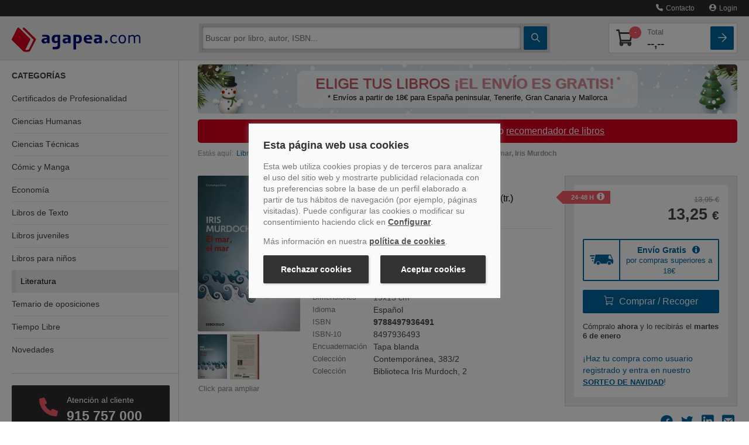

--- FILE ---
content_type: text/html
request_url: https://www.agapea.com/libros/El-mar-el-mar-9788497936491-i.htm
body_size: 68800
content:
<!DOCTYPE html>
<html xmlns="http://www.w3.org/1999/xhtml" xmlns:og="http://ogp.me/ns#"
    xmlns:fb="http://www.facebook.com/2008/fbml">
<head>

<meta name="format-detection" content="telephone=no">
<meta http-equiv="Content-Type" content="text/html; charset=UTF-8" />
<meta charset="utf-8">
<title>EL MAR, EL MAR - IRIS MURDOCH - 9788497936491</title>
<meta name="viewport" content="width=device-width, initial-scale=1.0">
<meta name="description" content="Comprar el libro El mar, el mar de Iris Murdoch, Debolsillo (9788497936491) con ENV&Iacute;O GRATIS desde 18 &euro; en nuestra librer&iacute;a online Agapea.com; Ver opiniones, resumen, sinopsis... del libro" />
<meta name="DC.Description" content="Comprar el libro El mar, el mar de Iris Murdoch, Debolsillo (9788497936491) con ENV&Iacute;O GRATIS desde 18 &euro; en nuestra librer&iacute;a online Agapea.com; Ver opiniones, resumen, sinopsis... del libro" />
<meta name="robots" content="index,follow" /><meta property="fb:app_id" content="131427463601521" />
		<meta property="og:title" content="EL MAR, EL MAR - IRIS MURDOCH - 9788497936491"/><meta property="og:type" content="book"/><meta property="og:url" content="https://www.agapea.com/libros/El-mar-el-mar-9788497936491-i.htm"/><meta property="og:image" content="https://cdn.agapea.com/Debolsillo/El-mar-el-mar-i1n221298.jpg"/><meta property="og:site_name" content="Agapea Libros Urgentes"/><meta property="fb:admins" content="530566796"/>



<script>
    // Define dataLayer and the gtag function.
    window.dataLayer = window.dataLayer || [];
    function gtag(){dataLayer.push(arguments);}

    // Set default consent to 'denied' as a placeholder
    // Determine actual values based on your own requirements
    gtag('consent', 'default', {
        'ad_storage': 'denied',
        'ad_user_data': 'denied',
        'ad_personalization': 'denied',
        'analytics_storage': 'denied'
    });

    // UET tag is added here
    // You can set default consent mode right after the UET tag 
    window.uetq = window.uetq || [];
    window.uetq.push('consent', 'default', {
        'ad_storage': 'denied'
    });

</script>   


<!-- Create one update function for each consent parameter -->
<script>
    function consentGrantedAll() {
        gtag('consent', 'update', {
            'ad_user_data': 'granted',
            'ad_personalization': 'granted',
            'ad_storage': 'granted',
            'analytics_storage': 'granted'
        });
    }
    function consentGrantedMarketing() {
        gtag('consent', 'update', {
            'ad_user_data': 'granted',
            'ad_personalization': 'granted',
            'ad_storage': 'granted',
        });
    }
    function consentGrantedStatistics() {
        gtag('consent', 'update', {
            'analytics_storage': 'granted'
        });
    }
        function consentGrantedUET() {
        window.uetq = window.uetq || [];
        window.uetq.push('consent', 'update', {
            'ad_storage': 'granted'
        });
    }    
</script>

<script type="text/javascript">var img1 = new Image();img1.src = "/img/logo_big.png";

</script>
<!-- PRECARGA LOGO -->

<!-- Estilos -->

<style>@charset 'UTF-8';.btn,hr{border-image:none}.btn,.navbar-inner{background-repeat:repeat-x}.navbar .nav>li>a,a{text-decoration:none}.accordion-toggle,.botpeq,.btn,.ico-map-store,a,button,input[type=button],input[type=checkbox],input[type=radio],input[type=reset],input[type=submit],label,select{cursor:pointer}img,table{max-width:100%}#navinf,#navsup,.collapse,.navbar .nav,sub,sup{position:relative}.clear,.container-fluid:after,.navbar-inner:after,.row-fluid:after,.slick-track:after{clear:both}.btn-lupa,.btn-square,.noDeco,.noDeco:hover{text-decoration:none!important}.breadcrumb,.nav,.slick-dots,ol,ul{list-style:none}.slick-dots li button:before,.slick-next:before,.slick-prev:before,i{-webkit-font-smoothing:antialiased;-moz-osx-font-smoothing:grayscale}.nav>li>a,.slick-initialized .slick-slide,.slick-slide img,article,aside,details,figcaption,figure,footer,header,hgroup,nav,section{display:block}html{font-size:100%}sub,sup{font-size:75%;line-height:0;vertical-align:baseline}img{border:0;vertical-align:middle}button,input,select,textarea{font-size:100%;margin:0;vertical-align:middle}input[type=search]{box-sizing:content-box}body{background:#fff;color:#474747;font-family:Verdana,Geneva,sans-serif;font-size:100%;line-height:1.25em;margin:0;padding:117px 0 0!important}[class*=span]{float:left;margin-left:20px;min-height:1px}.span12{width:940px}.span9{width:700px}.span8{width:620px}.span6{width:460px}.span4{width:300px}.span3{width:220px}.row-fluid,.row-fluid .span12{width:100%}.container-fluid:after,.container-fluid:before,.navbar-inner:after,.navbar-inner:before,.row-fluid:after,.row-fluid:before{content:"";display:table;line-height:0}.row-fluid [class*=span]{box-sizing:border-box;display:block;float:left;margin-left:2.12766%;min-height:30px;width:100%}.nav-list .nav-header,.nav-list>li>a,.row-fluid [class*=span]:first-child,footer .col-imgs img:first-child{margin-left:0}.row-fluid .span9{width:74.4681%}.row-fluid .span8{width:65.9574%}.row-fluid .span6{width:48.9362%}.row-fluid .span4{width:31.9149%}.row-fluid .span3{width:23.4043%}.pull-right,.pull-right[class*=span],.row-fluid .pull-right[class*=span]{float:right}.container-fluid{padding-left:20px;padding-right:20px}.buscador .ico-search,.nav-cabecera .ico-arrow-square,.nav-cabecera .ico-shopping-cart,strong{font-weight:700}p{margin:0 0 10px}h1,h2,h3,h4,h5,h6{color:inherit;font-family:inherit;line-height:20px;margin:10px 0;text-rendering:optimizelegibility color: #000;font-weight:400}h2,h3{line-height:28px}h1{line-height:40px}h2{font-size:150%;margin-bottom:22px;margin-top:45px}h3{font-size:120%;margin-bottom:20px;margin-top:40px}h4{font-size:90%}li{line-height:20px}hr{-moz-border-bottom-colors:none;-moz-border-left-colors:none;-moz-border-right-colors:none;-moz-border-top-colors:none;border-color:#ddd;border-left:0;border-right:0;border-style:solid none;border-width:1px 0;background-color:#ddd}button,input,label,select,textarea{font-size:14px;font-weight:400;line-height:20px}.uneditable-input,input[type=color],input[type=date],input[type=datetime-local],input[type=datetime],input[type=email],input[type=month],input[type=number],input[type=password],input[type=search],input[type=tel],input[type=text],input[type=time],input[type=url],input[type=week],select,textarea{border-radius:4px;color:#555;display:inline-block;font-size:14px;height:20px;line-height:20px;margin-bottom:10px;padding:4px 6px;vertical-align:middle}.btn,.form-horizontal .help-inline,.form-horizontal .input-append,.form-horizontal .input-prepend,.form-horizontal .uneditable-input,.form-horizontal input,.form-horizontal select,.form-horizontal textarea,.form-inline .help-inline,.form-inline .input-append,.form-inline .input-prepend,.form-inline .uneditable-input,.form-inline input,.form-inline select,.form-inline textarea,.form-search .help-inline,.form-search .input-append,.form-search .input-prepend,.form-search .uneditable-input,.form-search input,.form-search select,.form-search textarea{margin-bottom:0;display:inline-block;vertical-align:middle}.uneditable-input,input,textarea{width:206px;margin-left:0}.uneditable-input,input[type=color],input[type=date],input[type=datetime-local],input[type=datetime],input[type=email],input[type=month],input[type=number],input[type=password],input[type=search],input[type=tel],input[type=text],input[type=time],input[type=url],input[type=week],textarea{background-color:#fff;border:1px solid #ccc;box-shadow:0 1px 1px rgba(0,0,0,.075) inset;transition:border .2s linear,box-shadow .2s linear}table{background-color:transparent;border-collapse:collapse;border-spacing:0}.fade{opacity:0;transition:opacity .15s linear}.collapse{height:0;overflow:hidden;transition:height .35s}.btn{-moz-border-bottom-colors:none;-moz-border-left-colors:none;-moz-border-right-colors:none;-moz-border-top-colors:none;background-color:#f5f5f5;background-image:linear-gradient(to bottom,#fff,#e6e6e6);border-color:rgba(0,0,0,.1) rgba(0,0,0,.1) #b3b3b3;border-radius:4px;border-style:solid;border-width:1px;box-shadow:0 1px 0 rgba(255,255,255,.2) inset,0 1px 2px rgba(0,0,0,.05);color:#333;font-size:14px;line-height:20px;padding:6px 12px;text-align:center;text-shadow:0 1px 1px rgba(255,255,255,.75)}.nav{margin-bottom:20px;margin-left:0}.nav-list{margin-bottom:0;padding-left:15px;padding-right:15px}.accordion,.navbar,footer .col-link ul{margin-bottom:20px}.nav-list .nav-header,.nav-list>li>a{margin-right:-15px;text-shadow:0 1px 0 rgba(255,255,255,.5)}.nav-list>li>a{padding:3px 15px}.navbar{overflow:visible}.navbar-inner{background-color:#fafafa;background-image:linear-gradient(to bottom,#fff,#f2f2f2);border:1px solid #d4d4d4;border-radius:4px;box-shadow:0 1px 4px rgba(0,0,0,.067);min-height:40px;padding-left:20px;padding-right:20px}.bookcase-item figure,.sidebar-nav{box-shadow:0 0 .2em 1px rgba(0,0,0,.1)}.nav-collapse.collapse{height:auto;overflow:visible}.navbar .brand{color:#777;display:block;float:left;font-size:20px;font-weight:200;text-shadow:0 1px 0 #fff}.navbar .nav{display:block;float:left;left:0;margin:0 10px 0 0}.navbar .nav>li,.pull-left{float:left}.navbar .nav>li>a{color:#777;float:none;padding:10px 15px;font-weight:400;line-height:1em;text-shadow:none}.breadcrumb{color:#999;font-size:75%;padding:8px 0}.breadcrumb>li{display:inline-block;text-shadow:0 1px 0 #fff}.accordion-group{border:1px solid #e5e5e5;border-radius:4px;margin-bottom:2px}.accordion-heading{border-bottom:0}.accordion-heading .accordion-toggle{display:block;padding:8px 15px}.hide,.menusup .nav span{display:none}.sidebar-nav{padding:9px 0}.visible-phone{display:none!important}@media (min-width:1200px){[class*=span]{float:left;margin-left:30px;min-height:1px}.span12{width:1170px}.span9{width:870px}.span6{width:570px}.span4{width:370px}.span3{width:270px}.row-fluid,.row-fluid .span12{width:100%}.row-fluid:after,.row-fluid:before{content:"";display:table;line-height:0}.row-fluid:after{clear:both}.row-fluid [class*=span]{box-sizing:border-box;display:block;float:left;margin-left:2.5641%;min-height:30px;width:100%}.row-fluid [class*=span]:first-child,.uneditable-input,input,textarea{margin-left:0}.row-fluid .span9{width:74.359%}.row-fluid .span8{width:65.812%}.row-fluid .span6{width:48.7179%}.row-fluid .span4{width:31.6239%}.row-fluid .span3{width:23.0769%}}@media (min-width:768px) and (max-width:979px){[class*=span]{float:left;margin-left:20px;min-height:1px}.span12{width:724px}.span9{width:538px}.span8{width:476px}.span6{width:352px}.span4{width:228px}.span3{width:166px}.row-fluid,.row-fluid .span12{width:100%}.row-fluid:after,.row-fluid:before{content:"";display:table;line-height:0}.row-fluid:after{clear:both}.row-fluid [class*=span]{box-sizing:border-box;display:block;float:left;margin-left:2.76243%;min-height:30px;width:100%}.row-fluid [class*=span]:first-child,.uneditable-input,input,textarea{margin-left:0}.row-fluid .span9{width:74.3094%}.row-fluid .span8{width:65.7459%}.row-fluid .span6{width:48.6188%}.row-fluid .span4{width:31.4917%}.row-fluid .span3{width:22.9282%}.sidebar-nav li{font-size:95%!important}.nav-collapse .sidebar-nav{margin-top:-14%!important}.resumen-vertical .info{font-size:90%;padding-left:96px!important;width:50%}.bookcase-item .precio{line-height:13px}.resumen-vertical .resumen-mini .precio .dolar{display:block}.resumen-vertical figure{width:80px!important}.resumen-vertical .resumen-mini{height:220px!important}.resumen-vertical .resumen-mini .portadaSprite,.resumen-vertical .resumen-mini img{max-height:120px!important;max-width:80px!important}.librerias div{margin-left:0!important;width:100%!important}.combo_pre_bot{position:absolute;text-align:left;top:124px!important}.buscador_desplegado{max-width:71%!important}}.bookcase-item .precio .decimales,.librerias h4,.librerias p,.resumen-mini .precio .decimales,.resumen-mini ul li,footer p{font-size:75%}@media (max-width:767px){.resultados .zebra-striped .resumen-mini .info2,.zebra-striped .resumen-mini .info2{margin-left:0!important;padding-bottom:10px;padding-top:5px!important;width:100%!important;float:left!important}.visible-phone{display:inherit!important}.hidden-phone{display:none!important}body{padding-left:20px;padding-right:20px}.container-fluid{padding:0}.row-fluid{width:100%}.row-fluid [class*=span],.uneditable-input[class*=span],[class*=span]{box-sizing:border-box;display:block;float:none;margin-left:0;width:100%}.row-fluid .span12,.span12{box-sizing:border-box;width:100%}.nav-collapse{clear:both}.nav-collapse .nav{float:none;margin:0 0 10px}.nav-collapse .nav>li{float:none}.nav-collapse,.nav-collapse.collapse{height:0;overflow:hidden}.zebra-striped .resumen-mini .info1{width:100%!important}.resultados .zebra-striped .resumen-mini .info2{text-align:left}.resumen-mini .info2 .precio{float:left!important;margin-right:2.5641%!important}.combo_pre_bot{left:0!important;position:relative!important;top:10px!important}.resumen-vertical .resumen-mini{height:176px!important;margin-bottom:20px;padding:10px 0}.resumen-vertical .resumen-mini .precio{margin-top:0!important}.buscador_desplegado{max-width:100%!important}}.botpeq,.btncomprar,.clear{display:block}.librerias h4,.navbar .nav.user,.resumen-mini h4,iframe,ol,ul{margin:0}@media (max-width:979px){body{padding-top:0}.navbar .brand{margin:0 0 0 -5px;padding-left:10px;padding-right:10px}}@media (min-width:980px){.nav-collapse.collapse{height:auto!important;overflow:visible!important}.nav-collapse .sidebar-nav{margin-top:-11%!important}}@media (max-width :767px){#navinf{margin:30px 0 15px}.breadcrumb{margin-left:20px}.doblebanner .span6{margin-bottom:10px}.resumen-mini .hidden-phone{display:none!important}}.btncomprar{background:url(https://cdn.agapea.com/newimg/icon20200805.png) 0 -127px no-repeat!important;border:none;border-radius:0;height:38px;padding:0!important;width:181px}.botpeq{background:url(https://cdn.agapea.com/newimg/icon20200805.png) 0 -279px no-repeat;width:102px;height:35px;margin-top:5px}.cabLibrerias{margin-top:30px!important}#navsup .navbar-inner{background-color:#000b5b !important;background-color:#000b5b!important;background:url([data-uri]);box-shadow:none;min-height:44px;padding:0;background:-moz-linear-gradient(top,#000b5b 0,#051485 100%);background:-webkit-gradient(linear,left top,left bottom,color-stop(0,#000b5b),color-stop(100%,#051485));background:-webkit-linear-gradient(top,#000b5b 0,#051485 100%);background:-o-linear-gradient(top,#000b5b 0,#051485 100%);background:-ms-linear-gradient(top,#000b5b 0,#051485 100%);background:linear-gradient(to bottom,#000b5b 0,#051485 100%);background-position:center}.resultados .resumen-mini{background:url(/newimg/fonlist.gif) repeat-x!important;padding:20px 10px!important;border-radius:6px}.resultados .zebra-striped .resumen-mini{border:none!important;width:95%;border-bottom:1px solid #e3e3e3}ol,ul{padding:0}fieldset,form{border:0;margin:0;padding:0}.navbar-inner,iframe{border:none}iframe{padding:0}.clear{font-size:1px;height:0;line-height:1px}a{color:#00679f;transition:color .9s}.btn-cat>div,.contacto-att-client>a.a-card+.phone-number>div:first-child,input{transition:.5s}img{height:auto}.container-fluid{margin:0 auto;max-width:1295px}#navsup{background-color:#020e68;color:#fff;margin-bottom:0;padding:0;z-index:1}.sidebar-nav{background-color:#fff}.sidebar-nav li{border-bottom:1px solid #e3e4e7}.librerias{height:75px;margin-bottom:10px}.libreriaInfo{float:left;margin-left:10px;width:100%}.librerias h4{color:#474747;line-height:17px}.librerias p{line-height:17px;margin:3px 0;overflow:hidden}.resumen-mini figure,.zebra-striped .resumen-mini figure{float:left!important;margin:0 2.5641% 10px 0;display:block;background:#fff}#navinf{border:6px solid #eee;border-radius:5px!important;margin:25px 0 0}.buscador_desplegado{box-shadow:0 0 .5em 1px rgba(0,0,0,.3)}.resumen-vertical .resumen-mini{margin-bottom:20px;padding:10px 0;height:auto!important;min-height:200px}.resumen-mini figure{padding:2px;position:absolute;text-align:center!important}.resumen-vertical .resumen-mini figure{background:#fff;border:none;box-shadow:none;display:block;float:left!important;padding:0;position:absolute;text-align:left!important;max-height:160px;overflow:hidden}.resumen-mini img{max-height:100%!important;vertical-align:middle;width:auto!important}.resumen-vertical .resumen-mini img{border:1px solid #cdcdcd;max-height:100%;padding:2px;vertical-align:middle;width:auto!important;border-radius:6px}.resumen-vertical .info{float:left;padding-left:121px}.resumen-mini h4{font-size:14px;line-height:17px}.zebra-striped .resumen-mini h4{font-size:20px;line-height:22px}.resumen-mini ul li{line-height:18px;overflow:hidden}.bookcase-item .precio,.resumen-mini .precio{color:#000;font-weight:700}.resumen-vertical .resumen-mini .precio{color:#000;font-weight:700;margin-top:15px}.bookcase-item .precio .desde,.bookcase-item .precio .dolar,.resumen-mini .precio .desde,.resumen-mini .precio .dolar{color:#474747;font-size:75%;font-weight:400}.combo_pre_bot{left:0;position:absolute;top:154px}.bookcase-item{float:none;margin-left:auto;margin-right:auto;text-align:center;width:165px}.bookcase-item figure{background:#fff;border:1px solid #e3e3e3;height:148px;margin:5% 0 5% 18%;padding:2px;width:100px}footer p{text-align:center}.zebra-striped>ul>li:nth-child(2n){background:#eee}.zebra-striped .resumen-mini{padding:10px 0 5px}.zebra-striped .resumen-mini .info1{float:left;width:72%}.zebra-striped .resumen-mini figure{border:1px solid #cdcdcd;padding:5px 6px;position:relative;text-align:center!important;border-radius:6px}.zebra-striped .resumen-mini .info2{float:right;margin-left:2%;padding-bottom:10px;padding-top:78px;text-align:right;width:26%}.resumen-mini .info2 .precio{float:none;margin-right:2%;padding-bottom:5px}.resumen-mini .info2 .btn{clear:both;float:none;font-weight:400;margin-right:2%}.resumen-mini{padding:10px 0;position:relative}.btn-verLibro{color:#000e78;font-size:90%}.destcab,.resultados .zebra-striped .resumen-mini li{color:#000}.resultados .zebra-striped>ul>li:nth-child(2n){background:#fff}.resultados .zebra-striped .resumen-mini .info1{float:left;width:75%}.resultadoBusqueda .info2,.resultados .zebra-striped .resumen-mini .info2{float:right;margin-left:2%;padding-bottom:10px;padding-top:18px;text-align:right;width:22%}.mapt{height:165px;margin-bottom:20px;overflow:hidden;width:299px}.mapt1{background:url(/img/mapas/mapa_teatinos.png) rgba(0,0,0,0)}.mapt2{background:url(/img/mapas/mapa_cac.png) rgba(0,0,0,0)}.mapt4{background:url(/img/mapas/mapa_tenerife.png) rgba(0,0,0,0)}.mapt5{background:url(/img/mapas/mapa_palma.png) rgba(0,0,0,0)}.mapt6{background:url(/img/mapas/mapa_sanfernando.png) rgba(0,0,0,0)}.mapt7{background:url(/img/mapas/mapa_barcelona.png) rgba(0,0,0,0)}.mapt8{background:url(/img/mapas/mapa_orotava.png) rgba(0,0,0,0)}.menusup,.sidebar-nav .card-dest:last-child,div.sobre-nosotros p:last-child,div.sobre-nosotros>div:last-child .nosotros__info,footer .col-link ul li:last-child{margin-bottom:0}.menusup ul{float:right!important}.sinmargen,.sinmargenl,.slicker-container{margin-left:0!important}.sinmargen,.sinmargenr{margin-right:0!important}.destcab{font-size:30px;font-weight:700;position:relative;margin:0 0 20px;line-height:28px}h1.destcab{margin-bottom:15px!important}.textodescrp{font-size:14px;color:#333;line-height:20px}.img-responsive{display:block;max-width:100%;height:auto}.h2stretch h2{margin-top:20px!important}.bannerUnico{margin:0!important;padding:10px 0!important}hr.sobre-nosotros{border-color:#f5f5f5}div.sobre-nosotros{margin:40px 0}.margenes,div.sobre-nosotros>div{padding-left:15px;padding-right:15px}div.sobre-nosotros .nosotros__info{border:5px solid #eee;border-radius:0 0 20px 20px;margin-bottom:40px;padding:0 20px 20px}.sidebar-nav li,.sidebar-nav li:last-child a div,.sidebar-nav>div:last-child{border-bottom:none}div.sobre-nosotros .nosotros__icon{width:80px;background:#fff;margin:0 auto;text-align:center;position:relative;top:-20px}div.sobre-nosotros img{height:40px}div.sobre-nosotros h2{color:#d9001d;font-size:120%;margin-top:5px!important;text-align:center}div.sobre-nosotros p{font-size:75%;line-height:21px;color:#777;text-align:justify}@media screen and (min-width:980px){div.sobre-nosotros{display:flex}div.sobre-nosotros>div{flex:1;padding:0}div.sobre-nosotros .nosotros__info{height:100%;padding:5px 20px;margin-bottom:0}}@media (max-width :767px){.resumen-vertical .resumen-mini{min-height:176px!important}}@media (max-width :979px) and (min-width:768px){div.row-fluid.sobre-nosotros>div{width:100%;margin-left:0}.resumen-vertical .resumen-mini{min-height:220px!important}}.ban_sup_camp_prog{display:flex;align-items:center;background:url([data-uri]) no-repeat rgba(0,0,0,0);margin:10px 0;border-radius:5px;min-height:84px;background-size:cover;max-width:933px}.ban_sup_camp_prog .rect_color{width:100%;border-radius:10px;margin:0 170px;padding:10px;background-color:rgba(255,255,255,.8)}.ban_sup_camp_prog .slogan{max-width:650px;font-size:25px;line-height:23px;text-shadow:1px 1px 0 #999;color:#d74d5a}.ban_sup_camp_prog .leyenda{margin-top:5px;font-size:13px;line-height:15px;color:#000}.ban_sup_camp_prog .leyenda,.ban_sup_camp_prog .slogan{text-align:center}sup{vertical-align:super;font-size:14px;margin:0 0 0 5px;top:0}.parpadeo{animation:1s linear infinite blinker;display:inline-table;font-weight:700}@media(max-width:992px){.ban_sup_camp_prog .rect_color{margin:0 10px 0 170px}.ban_sup_camp_prog .leyenda,.ban_sup_camp_prog .slogan{text-align:right}.ban_sup_camp_prog .leyenda{margin:0 10px}}@media(max-width:767px){.ban_sup_camp_prog{background-size:cover}.ban_sup_camp_prog .rect_color{margin:0 10px}}footer{padding-top:20px;padding-bottom:30px}footer .col-link p{text-align:left}footer .col-link ul li{margin-bottom:5px;font-size:75%}footer .col-imgs img{margin-left:20px}@media (min-width :768px) and (max-width:979px){#navinf{margin:20px 0}}@media (min-width :768px) and (max-width:1180px){.formArticulo .btncomprar{background:url(https://cdn.agapea.com/newimg/icon20200805.png) 0 -279px no-repeat!important;height:30px;margin-top:5px;width:102px}}@media (min-width :668px) and (max-width:979px){.botpeq{cursor:pointer;background-position:0 -316px!important;height:32px;margin-top:15px!important;width:82px!important}}@font-face{font-family:icomoon;src:url(/fonts/icomoon.eot?2l6teb);src:url(/fonts/icomoon.eot?2l6teb#iefix) format('embedded-opentype'),url(/fonts/icomoon.ttf?2l6teb) format('truetype'),url(/fonts/icomoon.woff?2l6teb) format('woff'),url(/fonts/icomoon.svg?2l6teb#icomoon) format('svg');font-weight:400;font-style:normal;font-display:block}i{font-family:icomoon!important;speak:never;font-style:normal;font-weight:400;font-variant:normal;text-transform:none;line-height:1}.ico-user:before{content:"\e902"}.ico-arrow-square:before{content:"\e907"}.ico-phone:before{content:"\e90d"}.ico-search:before{content:"\e90e"}.ico-shopping-cart:before{content:"\e90f"}.ico-marker:before{content:"\e910"}*{box-sizing:border-box}.carrito-numero,.prel{position:relative}.a-card,.nav-principal .nav-cabecera::after{height:100%;position:absolute;display:block;top:0;width:100%}.a-card{z-index:999;left:0}.boton-blue{background:#00679f;background:-moz-linear-gradient(top,#00679f 0,#00679f 100%);background:-webkit-linear-gradient(top,#00679f 0,#00679f 100%);background:linear-gradient(to bottom,#00679f 0,#00679f 100%);color:#fff;transition:.2s}.boton-red{background:#f85c6b;color:#fff;transition:background .5s}header{position:fixed;width:100%;top:0;z-index:1001;transition:top .3s}.menusup{background-color:#2c2c2c;border-bottom:1px solid #444;height:auto;position:relative;z-index:999}.menusup *{min-height:auto!important}.menusup .nav>li>a{padding:7px 0;color:#eee;margin-left:10px;font-size:.9rem}#navsup.nav-principal{background-color:#ededed;border-bottom:1px solid #d4d4d4}#navsup.nav-principal .navbar-inner{background:#ededed!important;border-radius:0}.nav-principal .nav-cabecera{display:flex;position:relative;padding-top:12px;padding-bottom:12px;justify-content:space-between;align-items:center}.nav-principal .nav-cabecera>*{margin-right:5px}.nav-principal .nav-cabecera>:last-child,.nav-principal .nav-cabecera>:nth-last-child(2){margin-right:0}.nav-principal .nav-cabecera::after{content:'';left:-20px;background:#ededed;border-bottom:1px solid #d4d4d4;z-index:991;padding-right:40px}.nav-cabecera .nav-cabecera-item{flex:0 40px;z-index:1001;margin-left:5px;font-size:1.6rem;color:#41413f}.navbar .brand{margin:0 20px 0 0;padding:0;position:relative;z-index:1001;flex:1}.brand img{max-width:180px;padding-top:3px}.btn-cat{flex-direction:column}.btn-cat>div{position:relative;display:block;background:#fff;height:2px;width:55%;border-radius:1px;margin:2px 0}.contenedor-buscador#navinf,.nav-principal .contenedor-carrito{border:none;border-radius:0!important;margin:0;display:flex;position:absolute;left:0;z-index:987;width:100%}.contenedor-buscador,.nav-principal .contenedor-carrito{top:65px;background:#d4d4d4;box-shadow:0 2px 1px #0000001A;padding-top:5px;padding-bottom:5px}.sidebar-nav,.sidebar-nav li.active+li,.sidebar-nav li:first-child{box-shadow:none}.contenedor-buscador>div,.contenedor-carrito>div{flex:1;display:flex;flex-wrap:wrap;overflow:hidden}.contenedor-carrito>div>div{flex:1 100%}.contenedor-buscador .buscador,.contenedor-buscador .buscador form input.input-busc{flex:1;height:auto;border:0;border-radius:2px;-webkit-border-radius:2px;-webkit-appearance:none}.contenedor-buscador .buscador form input.input-busc{margin-right:5px;margin-left:5px}.contenedor-buscador .buscador form.form-search{display:flex}.btn-square,.contenedor-buscador .btn-cat{height:40px;border-radius:2px;flex:0 40px}.btn-lupa,.btn-square{display:flex;position:relative;align-items:center;justify-content:center}.transform{-webkit-transition:.5s;-moz-transition:.5s;-o-transition:.5s;-ms-transition:.5s;transition:.5s}.nav-principal .contenedor-carrito,.transform-active{top:-100vh}.nav-principal .contenedor-carrito{position:absolute;z-index:985;width:100%;flex-wrap:wrap;transition:top .5s}.contenedor-carrito .lista-compra,.nav-principal .carrito-card{display:flex;flex-direction:column;color:#41413f;background:#fff;border:1px solid #d4d4d4;border-radius:2px;width:100%;padding:5px;position:relative;overflow:hidden}.nav-principal .carrito-card>div{display:flex;justify-content:space-between;align-items:center}.nav-principal .carrito-card .carrito-numero i{font-size:1.7rem}.nav-principal .carrito-card .precio-total span{display:block;color:#777;font-size:.8rem;font-weight:400}.nav-principal .carrito-card .carrito-numero .badge-count{top:0;right:-10px}.nav-principal .carrito-card .precio-total{font-size:1.2rem;font-weight:700}.carrito-numero .badge-count{position:absolute;color:#fff;background:#f85c6b;border-radius:50%;font-size:.7rem;z-index:999;line-height:21px;text-align:center;width:21px;top:-5px;right:-3px}.cat-collapse{position:fixed;z-index:900;width:100%;background:#fff;transition:.3s;height:0;max-height:0}.contenedor-carrito .lista-compra{color:#2c2c2c;padding:0}#despl-lista-compra,.sidebar-nav,.sidebar-nav .card-dest .titulo-dest h4,.sidebar-nav h3,.sidebar-nav li a{color:#41413f}@media only screen and (max-width:700px){.modal-contact,.modal-content{width:100%}}.book-page,header{font-size:.9rem}.buscador_desplegado{background-color:#d4d4d4;border-radius:0!important;border-top:none;box-shadow:none;font-size:.8rem;max-width:100%;padding:0;position:absolute;top:50px;width:100%;z-index:1001;left:0;display:none}.modal-contact,.modal-envio-gratis,.modal-envio-gratis-banderola,.modal-plazo,.modal-preventa,.modal-recoge,.modal-recomendar{background-color:#2c2c2c;border-bottom:1px solid #444;height:auto;position:absolute;right:0;z-index:1002;top:35px;padding:15px;width:100%}@media screen and (min-width:550px){.modal-contact{right:70px;width:auto}}@media (max-width:979px) and (min-width:768px){.buscador_desplegado{max-width:100%!important}}.sidebar-nav{margin-top:0;padding-top:0!important}.sidebar-nav h3{text-transform:uppercase;font-size:.9rem;font-weight:700;margin-top:20px;line-height:1.2rem}.side-categorias h3{margin-bottom:10px}.sidebar-nav .side-categorias ul{padding-left:0}.sidebar-nav li a{font-size:.9rem;padding:0 15px;position:relative}.sidebar-nav li{box-shadow:0 1px 0 0 #ededed inset;font-size:.9rem!important;line-height:1.2rem}.sidebar-nav li a div{padding:12px 0}.sidebar-nav>div{border-bottom:1px solid #d4d4d4;margin-bottom:20px;padding-bottom:20px}.sidebar-nav .card-dest{background:#ededed;border-radius:2px;overflow:hidden;position:relative;display:flex;align-items:stretch;margin-bottom:15px;transition:.2s ease-out;border:1px solid #ededed}.sidebar-nav .card-dest .titulo-dest{flex:1;padding:10px 0 10px 10px;overflow:hidden}.sidebar-nav .card-dest .titulo-dest h4{font-size:1rem;font-weight:700;margin-top:0;margin-bottom:5px}.sidebar-nav .card-dest .titulo-dest p{color:#999;font-size:.9rem;margin:0;text-overflow:ellipsis;line-height:1.1rem}.sidebar-nav .card-dest .img-libro{flex:0 80px}a.link-card::after{position:absolute;top:0;right:0;bottom:0;left:0;z-index:1;pointer-events:auto;content:"";background-color:rgba(0,0,0,0)}@media screen and (min-width:645px){.side-destacados{display:flex;align-items:flex-start;margin-right:-10px;margin-left:-10px;flex-wrap:wrap}.sidebar-nav .card-dest{margin-left:10px;margin-right:10px;flex:1 45%}}@media screen and (min-width:768px){footer .col-link ul li{display:inline-block}footer .col-link ul li a{margin-right:5px}footer .col-link ul li::after{content:'|';display:inline-block;color:#41413f;font-family:Verdana,Geneva,sans-serif}footer .col-link ul li:last-child a{margin-right:0}#despl-busc,.btn-cat,footer .col-link ul li:last-child::after{display:none}.menusup .nav span{display:inline-block;margin-left:5px}.menusup .nav>li>a{margin-left:25px;font-size:.75rem}.cat-collapse,.cat-collapse.in{position:relative;z-index:900;width:auto;top:auto;background:#fff;transition:.3s;max-height:none}.contenedor-buscador#navinf{top:auto;position:relative;flex:1;z-index:996;padding:5px;margin-right:20px;box-shadow:none}.precio-total{flex:1;margin-left:20px}.margenes{padding-left:0;padding-right:0}.contenedor-buscador .buscador form input.input-busc{margin-right:5px;margin-left:0}.navbar .brand{flex:0 220px}.contenedor-carrito::after,.contenedor-carrito::before{content:'';display:block;height:100%;width:30px;right:-30px;background:#d4d4d4;position:absolute;top:0;box-shadow:0 2px 1px #0000001A;z-index:900}.contenedor-carrito::before{left:-30px;right:auto}.buscador_desplegado{border-radius:0 0 2px 2px!important}body{padding-top:100px!important}.nav-collapse .sidebar-nav{margin-top:0!important}#cnt-menu{border-right:1px solid #d4d4d4}.side-attclient,.side-destacados,.side-librerias{padding-right:15px}.sidebar-nav li a{padding:0 15px 0 0;transition:.5s}.sidebar-nav li a div{padding:10px 0}.librerias{height:auto}.libreriaInfo{float:none;margin-left:0;display:flex;position:relative}.side-destacados,.sidebar-nav .card-dest{display:block;margin-left:0;margin-right:0}.libreriaInfo>div.map-marker{flex:0}.libreriaInfo>div{flex:1}.libreriaInfo h4,.libreriaInfo p{color:#434343}.librerias .libreriaInfo a.a-card+div i{padding-left:0;padding-top:0;padding-right:10px;color:#00679f;transition:.5s;font-size:1rem}.librerias .mapa-libreria{padding-right:15px;margin-top:10px;margin-bottom:10px}.librerias .accordion-group{border:none;border-radius:0;margin-bottom:0}.sidebar-nav .card-dest .img-libro{display:flex;justify-content:center}.sidebar-nav .card-dest .titulo-dest{padding:10px}}.slick-list,.slick-slider,.slick-track{display:block;position:relative}.sinBorderBox{box-sizing:unset!important}.sidebar-nav .card-dest .img-libro{flex:0 80px;position:relative}.sidebar-nav .card-dest .img-libro:not(.noRotate)::before{background-size:cover;content:"";position:absolute;width:100%;height:100%;transform:rotate(-15deg);background-repeat:no-repeat;box-shadow:0 0 0 4px #d4d4d4}.sidebar-nav .card-dest .noRotate::before{background-size:cover;content:"";position:relative;width:100%;height:100%;background-repeat:no-repeat;display:block}.sidebar-nav .card-dest:first-child .img-libro::before{background-size:65px}@media screen and (min-width:768px){.sidebar-nav .card-dest .img-libro{display:flex;justify-content:center;position:relative}.sidebar-nav .card-dest:first-child .img-libro::before{background-size:86px}}.sidebar-nav .card-dest:nth-child(3) .img-libro::before{background:url([data-uri]) 0 0/65px}@media screen and (max-width:992px){.sidebar-nav .card-dest .img-libro{height:100px}.sidebar-nav .card-dest .img-libro::before{width:85px!important}.sidebar-nav .card-dest:first-child .img-libro::before,.sidebar-nav .card-dest:nth-child(2) .img-libro::before,.sidebar-nav .card-dest:nth-child(3) .img-libro::before{background-size:cover}.sidebar-nav .card-dest:first-child .img-libro:not(.noRotate)::before,.sidebar-nav .card-dest:nth-child(2) .img-libro:not(.noRotate)::before{top:15px}}.contacto-att-client{background:#2c2c2c;padding:15px;border-radius:2px;color:#fff;position:relative}.slick-dots li button,.slick-next,.slick-prev{font-size:0;line-height:0;cursor:pointer;color:transparent;outline:0;background:0 0;width:20px}.contacto-att-client i{color:#f85c6b;font-size:2rem;margin-right:15px;transition:.5s}.contacto-att-client .phone-number{display:flex;align-items:center;justify-content:center;margin-bottom:15px;border-bottom:1px solid #d4d4d4;padding-bottom:15px;flex-wrap:wrap}.contacto-att-client .phone-number div:last-child div:first-child{font-size:1rem;margin-bottom:7px}.contacto-att-client .phone-number div:last-child div:last-child{font-weight:700;font-size:1.44rem}.contacto-att-client .att-schedule{text-align:center;font-size:.87rem}@media screen and (min-width:768px){.contacto-att-client .phone-number{text-align:center}.contacto-att-client .phone-number>div{flex:1 100%}.contacto-att-client .phone-number div:last-child div:first-child{font-size:.9rem}.contacto-att-client .phone-number div:last-child div:last-child{font-size:1rem}.contacto-att-client i{margin-right:0;margin-bottom:15px}}@media screen and (min-width:992px){footer .container-fluid{display:-webkit-box;display:-ms-flexbox;display:flex}footer .container-fluid .col-link{-webkit-box-flex:1;-ms-flex:1;flex:1}footer .container-fluid .col-imgs{-webkit-box-flex:0;-ms-flex:0 auto;flex:0 auto}.contenedor-buscador#navinf{top:auto;position:relative;flex:0 600px}.navbar .brand img{max-width:228px;padding-top:6px}#despl-carrito,.contenedor-carrito::after,.contenedor-carrito::before{display:none}.nav-principal .contenedor-carrito{flex:0 220px;position:static;top:auto;background:0 0;box-shadow:none;padding-top:0;padding-bottom:0;margin-bottom:-5px;margin-top:-5px;z-index:995}.contenedor-carrito .lista-compra{position:absolute;background:#ededed;width:50%;transition:.5s;top:74px;right:-100vw}.contacto-att-client .phone-number div:last-child div:last-child{font-size:1.44rem}.sidebar-nav .card-dest{display:flex}.sidebar-nav .card-dest .titulo-dest{padding:10px 0 10px 10px}.sidebar-nav .card-dest .img-libro::before{background-size:cover;background-repeat:no-repeat}.sidebar-nav .card-dest .img-libro:not(.noRotate)::before{left:30px}}@media screen and (min-width:1200px){.contacto-att-client .phone-number{text-align:left}.contacto-att-client .phone-number>div{flex:0 auto}.contacto-att-client i{margin-right:15px;margin-bottom:0}}.slick-slider{box-sizing:border-box;-webkit-user-select:none;-moz-user-select:none;-ms-user-select:none;user-select:none;-webkit-touch-callout:none;-khtml-user-select:none;-ms-touch-action:pan-y;touch-action:pan-y;-webkit-tap-highlight-color:transparent}.slick-list{overflow:hidden;margin:0;padding:0}.slick-slider .slick-list,.slick-slider .slick-track{-webkit-transform:translate3d(0,0,0);-moz-transform:translate3d(0,0,0);-ms-transform:translate3d(0,0,0);-o-transform:translate3d(0,0,0);transform:translate3d(0,0,0)}.slick-track{top:0;left:0;margin-left:auto;margin-right:auto}.slick-track:after,.slick-track:before{display:table;content:''}.slick-loading .slick-slide,.slick-loading .slick-track{visibility:hidden}.slick-slide{display:none;float:left;height:100%;min-height:1px}.slick-loading .slick-list{background:url(/slick/ajax-loader.gif) center center no-repeat #fff}.slick-next,.slick-prev{position:absolute;top:50%;display:block;height:20px;padding:0;-webkit-transform:translate(0,-50%);-ms-transform:translate(0,-50%);transform:translate(0,-50%);border:none}.slick-next:before,.slick-prev:before{font-family:slick;font-size:30px;line-height:1;opacity:.75;color:#00679f}.slick-prev{left:0;z-index:999}.slick-prev:before{content:'←'}.slick-next{right:25px}.slick-next:before{content:'→'}.slick-dotted.slick-slider{margin-bottom:30px}.slick-dots{position:absolute;bottom:-25px;display:block;width:100%;padding:0;margin:0;text-align:center}.slick-dots li{position:relative;display:inline-block;width:20px;height:20px;margin:0 5px;padding:0;cursor:pointer}.slick-dots li button{display:block;height:20px;padding:5px;border:0}.slick-dots li button:before{font-family:slick;font-size:10px;line-height:20px;position:absolute;top:0;left:0;width:20px;height:20px;content:'•';text-align:center;opacity:.25;color:#000}.slick-dots li.slick-active button:before{opacity:.75;color:#000}.slicker{border:3px solid #eee;padding:5px 0}.slick-slide img{max-height:145px}</style><style>.sidebar-nav .card-dest:first-child .img-libro::before{ background: url('[data-uri]');background-size:65px;}.sidebar-nav .card-dest:nth-child(2) .img-libro::before{ background: url('[data-uri]');background-size:65px;}.sidebar-nav .card-dest:nth-child(3) .img-libro::before{ background: url('[data-uri]');background-size:65px;}</style>
<!-- 	  <link rel="stylesheet" href="/css/lonuevo.css"> -->
<link rel="preload" href="/css/cssExternos_09.css" as="style">
<link href="/css/cssExternos_09.css" rel="stylesheet">
<link rel="preload" href="/css/style_89Z.css" as="style">
<link href="/css/style_89Z.css" rel="stylesheet">
<link rel="preload" href="/css/iconFonts/iconFonts09Z.css" as="style">
<link href="/css/iconFonts/iconFonts09Z.css" rel="stylesheet">
<link rel="preload" href="/css/nuevaFicha_25Z.css" as="style">
<link href="/css/nuevaFicha_25Z.css" rel="stylesheet">

<!-- HTML5 shim, for IE6-8 support of HTML5 elements -->
<!--[if lt IE 9]>
		  <script src="/js/html5shiv.js"></script>
		<![endif]-->

<!-- Fav and touch icons -->

<link rel="apple-touch-icon-precomposed" sizes="144x144"
    href="/img/AGapple144.png">
<link rel="apple-touch-icon-precomposed" sizes="114x114"
    href="/img/AGapple114.png">
<link rel="apple-touch-icon-precomposed" sizes="72x72"
    href="/img/AGapple72.png">
<link rel="apple-touch-icon-precomposed" href="/img/AGapple57.png">
<link rel="shortcut icon" href="/favicon.png">
    <!-- MICRO --><script>function pintarEnlaceAutorFicha(e,t){var n="";document.write('Ver su <a href="/'+e+"/"+n+'">bibliograf&iacute;a</a>')}function imprimePortadaEnlaceOferta(titulo,isbn,idc,imagen){document.write('<a href="/libros/'+titulo+'-isbn-'+isbn+'-i.htm">'+imagen+'</a>');}function imprimeEnlaceOferta(titulo,tituloEnlace,isbn,idc){document.write('<a href="/libros/'+tituloEnlace+'-isbn-'+isbn+'-i.htm">'+titulo+'</a>');}</script><link rel="canonical" href="https://www.agapea.com/libros/El-mar-el-mar-9788497936491-i.htm"/>
  </head>
<body>
<header id="header">
    <nav>
        <!-- Mi cuenta -->
        <div class="navbar menusup">
            <div class="container-fluid">
                <div class="row-fluid">
                    <div class="span12 margenes prel">

                        <ul class="nav user">
                            <li>
                                <a href="#modal-contacto" class="noDeco modal-contacto" role="button" data-toggle="modal"><i class="ico-phone"></i><span>Contacto</span></a>
							</li>
                            <li><a class="noDeco" 
                                href="/usuarios/"><i class="ico-user"></i><span>Login</span></a></li>
                        </ul>
                        <div id="modal-contacto" class="hide fade modal-contact" tabindex="-1" role="dialog" aria-labelledby="myModalLabel" aria-hidden="true" data-backdrop="false">
                            <div class=" caja-principal">
                                <button type="button" class="close" data-dismiss="modal" aria-hidden="true">×</button>
                                <div class="h1">Contacta con nosotros</div>
                                Horario de atención al cliente:<br>
                                                                    De Lunes a Viernes<br/>De 9:00h a 19:00h                                <ul class="datos-contacto">
                                    <li><a href="tel:+34915757000" title="teléfono de atención al cliente de Agapea"><i class="ico-phone"></i>915 757 000</a></li>
<li><i class="ico-letter-pos"></i><img src="/newimg/mail-agapea.png"></li>                                </ul>
                                <div class="redes">
                                    <ul>
                                        <li><a href="https://www.facebook.com/libreriaagapea/" target="_blank" title="Facebook"><i class="ico-facebook"></i></a></li>
                                        <li><a href="https://www.instagram.com/libreriaagapea/" target="_blank" title="Instagram"><i class="ico-instagram"></i></a></li>
                                                                                <li><a href="https://twitter.com/libreriaagapea" target="_blank" title="Twitter"><i class="ico-twitter"></i></a></li>
                                    </ul>
                                </div>
                            </div>
                        </div>
                    </div>
                </div>
            </div>
        </div>


        <div id="navsup" class="navbar nav-principal">
            <div class="navbar-inner">
                <div class="container-fluid">
                    <div class="row-fluid">
                        <div class="span12 nav-cabecera margenes">
                            <div class="brand">
                                <a title="Librer&iacute;a Online Agapea. Comprar Libros Urgentes" href="https://www.agapea.com">
                                    <img src="https://www.agapea.com/newimg/agapea-logo.svg" alt="Librer&iacute;a Online Agapea. Comprar libros urgentes" width="220" height="41">
                                </a>
                            </div>


                            <div id="navinf" class="contenedor-buscador transform">
                                <div class="margenes">
                                    <a class="btn-cat boton-red btn-square" data-toggle="collapse"
                                        data-target=".col1">
                                        <div></div>
                                        <div></div>
                                        <div></div>
                                    </a>
                                    <div class="buscador">
                                        <form class="form-search" id="fbusqueda"
                                            action="https://www.agapea.com/buscar/buscador.php?" name="fbusqueda"
                                            autocomplete="off">
                                            <input class="input-busc" name="texto" value="" id="txtBuscar"
                                                placeholder="Buscar por libro, autor, ISBN..." type="search">
                                            <a id="botonBuscar" class="boton-blue btn-square noDeco" href="#"><i
                                                    class="ico-search"></i></a>
                                        </form>

                                        <div class="buscador_desplegado" id="resBuscador" style="">

                                        </div>
                                    </div>
                                </div>
							</div>


                                                        <a id="despl-carrito" class="carrito-numero btn-square nav-cabecera-item irCesta noDeco">
                                <span class="badge-count totalUnidadesCestaMovil" id="totalUnidadesCestaMovil">-</span>
                                <i class="ico-shopping-cart"></i>
                            </a>
                            <div class="contenedor-carrito">
                                <div class="margenes">
                                    <div class="carrito-card">
                                        <div>
                                            <a id="despl-lista-compra" class="carrito-numero btn-square noDeco">
                                                <span class="badge-count" id="totalUnidadesCesta">-</span>
                                                <i class="ico-shopping-cart"></i>
                                            </a>
                                            <div class="precio-total">
                                                <span>Total</span>
                                                <cesta id="totalImporteCesta">--,--</cesta>
                                            </div>
                                            <a href="#" class="boton-blue btn-square irCesta noDeco"><i
                                                    class="ico-arrow-square"></i>
                                            </a>
                                        </div>
                                    </div>
                                    <div class="lista-compra">
                                    </div>
                                </div>
                            </div>


                        </div>


                    </div>
                    <!--/.nav-collapse -->
                </div>
            </div>
        </div>
    </nav>
</header><div id="cnt-modal-sorteo"></div>
	<div class="container-fluid">
    <div class="row-fluid" id="cnt-principal">
        <!-- INCLUYE CONTENEDORES PARA VISTA ESPECIAL MOVIL AL REDIMENSIONAR, OCULTO POR DEFECTO -->
        <div class="span3" id="cnt-menu">


<div class="nav-collapse collapse col1 cat-collapse">
<div class="sidebar-nav">
                        
<div class="side-categorias">
<h3 class="margenes">Categorías</h3>
<ul class="nav nav-list">
<li><a href="/Libros-para-certificados-de-profesionalidad-cn1614p1i.htm" title="Certificados de Profesionalidad"><div>Certificados de Profesionalidad</div></a></li><li><a href="/Ciencias-Humanas-cn206p1i.htm" title="Ciencias Humanas"><div>Ciencias Humanas</div></a></li><li><a href="/Ciencias-Tecnicas-cn154p1i.htm" title="Ciencias T&eacute;cnicas"><div>Ciencias T&eacute;cnicas</div></a></li><li><a href="/comprar-comic-manga.php" title="Cómic y manga"><div>C&oacute;mic y Manga</div></a></li><li><a href="/Economia-cn43p1i.htm" title="Econom&iacute;a"><div>Econom&iacute;a</div></a></li><li><a href="/Libros-de-Texto-cn30p1i.htm" title="Libros de Texto"><div>Libros de Texto</div></a></li><li><a href="/comprar-libros-juveniles.php" title="Libros para adolescentes"><div>Libros juveniles</div></a></li><li><a href="/comprar-libros-infantiles.php" title="Libros Infantiles"><div>Libros para niños</div></a></li><li class=active><a href="/Literatura-cn141p1i.htm" title="Literatura"><div>Literatura</div></a></li><li><a href="/Libros-de-Oposiciones-cn1356p1i.htm" title="Libros de oposiciones"><div>Temario de oposiciones</div></a></li><li><a href="/Tiempo-Libre-cn212p1i.htm" title="Tiempo Libre"><div>Tiempo Libre</div></a></li><li><a href="/Otros-cn480p1i.htm" title="Novedades"><div>Novedades</div></a></li></ul>
</div>
<div class="side-attclient margenes">
    <div class="contacto-att-client">
        <a class="a-card noDeco" href="tel:+34915757000" title="teléfono de atención al cliente de Agapea"></a>
        <div class="phone-number">
            <div>
                <i class="ico-phone"></i>
            </div>
            <div>
                <div>Atención al cliente</div>
                <div>915 757 000</div>
            </div>
        </div>
        <div class="att-schedule">
De Lunes a Viernes<br>De 9:00h a 19:00h        </div>
    </div>
</div>


<div class="side-destacados margenes">

    <div class="card-dest card-clickcollect">
        <div class="titulo-dest" id="dest">
            <a class="link-card" href="/que-libro-leer/" title="Recomendador de libros. &iquest;Qu&eacute; libro leer?" alt="Recomendador de libros. &iquest;Qu&eacute; libro leer?"><h4>Recomendador de libros</h4></a>
            <p>Dinos qué te gusta y te recomendamos qué leer</p>
        </div>
        <div class="img-libro noRotate"></div>
    </div>  


    <div class="card-dest">
        <div class="titulo-dest" id="dest">
            <a class="link-card" href="/Los-libros-mas-deseados-lnd815.htm" title="Los libros más deseados" alt="Los libros más deseados"><h4>Los libros más deseados</h4></a>
            <p>Compra online los libros más deseados por nuestros clientes</p>
        </div>
        <div class="img-libro"></div>
    </div>    

<div class="card-dest"><div class="titulo-dest" id="dest"><a class="link-card" href="/Novedades-de-enero-de-2026-lnd14200.htm" title="Novedades de enero de 2026" alt="Novedades de enero de 2026"><h4>Novedades en libros. Enero de 2026</h4></a><p>Todas las novedades editoriales de Enero de 2026</p></div><div class="img-libro"></div></div>   

    <div class="card-dest">
        <div class="titulo-dest" id="dest">
            <a class="link-card" href="/libros/" title="Listas de libros recomendados" alt="Listas de libros recomendados"><h4>Listas de libros recomendados</h4></a>
            <p>Novedades, sagas y recomendaciones por temáticas</p>
        </div>
        <div class="img-libro noRotate"></div>
    </div>  

    

    <style>
        .nav-collapse .sidebar-nav .side-destacados .card-clickcollect {background-color: #D1EAF3}
        .nav-collapse .sidebar-nav .side-destacados .card-clickcollect div h4 {color: #000E78;}
        .nav-collapse .sidebar-nav .side-destacados .card-clickcollect div p {color: #000E78;}
        .nav-collapse .sidebar-nav .side-destacados .card-clickcollect .img-clickcollect:before {background-image: url("/newimg/icon-clickcollect-vertical.svg"); box-shadow: none;}
        @media screen and (min-width: 992px){
          .nav-collapse .sidebar-nav .side-destacados .card-clickcollect .img-clickcollect:before {left: 6px; top: -8px;}
        }
    </style>
    <div class="card-dest card-clickcollect"> <a class="a-card" href="/recogida-en-tienda.php" title="Click & Collect" alt="Recoger en tienda"></a> 
      <div class="titulo-dest" id="dest">
        <h4>Click & Collect</h4>
        <p>Compra online y recoge en librería sin pago anticipado ni gastos de envío</p>
      </div>
      <div class="img-libro img-clickcollect"></div>
    </div>

</div>
    <div class="hidden-phone side-librerias" id="info-tiendas">
<h3 class="cabLibrerias">Nuestras librerías</h3>
<div class="accordion librerias" id="accordion-librerias">
        <div class="accordion-group">
            <div class="accordion-heading libreriaInfo">
                <a id="t7" class="ico-map-store a-card" href="/libreria/barcelona/"></a>
                <div class="map-marker"><i class="ico-marker"></i></div>
                <div>
                    <h4>BARCELONA</h4>
                    <p>(punto de recogida)<br>
                        Gran Vía de les Corts Catalanes, 594, (Librería Hispano
                        Americana)<br>933 18 05 08</p> 
                </div>
            </div>
        </div>
        <div class="accordion-group">
            <div class="accordion-heading libreriaInfo">
                <a id="t8" class="ico-map-store a-card" href="/libreria/tenerife/"></a>
                <div class="map-marker"><i class="ico-marker"></i></div>
                <div>
                    <h4>LA OROTAVA</h4>
                    <p>Multicentro Comercial El Trompo, Local P5A<br>922 98 71 60</p>
                </div>
            </div>
        </div>
        <div class="accordion-group">
            <div class="accordion-heading libreriaInfo">
                <a id="t9" class="ico-map-store a-card" href="/libreria/LasPalmas/"></a>
                <div class="map-marker"><i class="ico-marker"></i></div>
                <div>
                    <h4>LAS PALMAS DE GRAN CANARIA</h4>
                    <p>Calle José Franchy Roca, 13<br>828 15 00 80</p>
                </div>
            </div>
        </div>
        <div class="accordion-group">
            <div class="accordion-heading libreriaInfo">
                <a id="t1" class="ico-map-store a-card" href="/libreria/malaga/"></a>
                <div class="map-marker"><i class="ico-marker"></i></div>
                <div>
                    <h4>MÁLAGA</h4>
                    <p>Av. Doctor Manuel Domínguez, 6<br>951 02 05 02</p>
                </div>
            </div>
        </div>
        <div class="accordion-group">
            <div class="accordion-heading libreriaInfo">
                <a id="t5" class="ico-map-store a-card" href="/libreria/mallorca/"></a>
                <div class="map-marker"><i class="ico-marker"></i></div>
                <div>
                    <h4>PALMA</h4>
                    <p>C/ Marqués de Fontsanta, 6<br>971 46 53 61</p>
                </div>
            </div>
        </div>
        <div class="accordion-group">
            <div class="accordion-heading libreriaInfo">
                <a id="t4" class="ico-map-store a-card" href="/libreria/tenerife/"></a>
                <div class="map-marker"><i class="ico-marker"></i></div>
                <div>
                    <h4>SANTA CRUZ DE TENERIFE</h4>
                    <p>Av. Tres de Mayo, 71<br>922 23 61 83</p>
                </div>
            </div>
        </div>
    </div>


</div></div>
</div>
	</div>
        <!--/span-->

<div class="span9" id="cnt-contenido" style="*width:65%;"><div class="clear"></div>



<input type=hidden name=newIDC id=newIDC value="c6658cf4fbc32afcbbe8a87c3857b970"><!-- COMIENZO CONTENIDO -->

<div class="ID_0"><div class="ban_sup_camp_prog"><!--Contenedor del banner-->
        <div class="rect_color">
		    <div class="slogan">ELIGE TUS LIBROS <span class="parpadeo">¡EL ENVÍO ES GRATIS!<sup>*</sup></span>
            </div>
            <div class="leyenda">* Envíos a partir de 18€ para España peninsular, Tenerife, Gran Canaria y Mallorca</div>
        </div>
	</div><div class="mensaje-home">
<a href="/que-libro-leer/" title="Qu&eacute; libro leer"><span>&iquest;No sabes qu&eacute; libro leer? Prueba nuestro <u>recomendador de libros</u></span></a></div>    

</div>
<div class="row-fluid"> <!--Contenedor migas-->
	<div id="cntMigas" class="span12"> <!--Migas-->
		<ul class="breadcrumb">  
		  <li>  
		    Estás aquí:&nbsp;
<a href="https://www.agapea.com/" title="Librería Online Agapea. Comprar libros urgentes" alt="Librería Online Agapea. Comprar libros urgentes">Libros </a> <span class="divider">></span> <a href="/Literatura-cn141p1i.htm" alt="Literatura"  title="Literatura">Libros de Literatura</a> <span class="divider">></span> <a href="/Novela-y-Narrativa-Extranjera-cn223p1i.htm" alt="Libros de Novela y Narrativa Extranjera"  title="Libros de Novela y Narrativa Extranjera">Libros de Novela y Narrativa Extranjera</a> <span class="divider hidden-phone">></span><span class="hidden-phone"><b> El mar, el mar, Iris Murdoch        </b></span>
		  </li>  
		</ul>  
	</div>  
</div>  
<div class="clear"></div> <div class="">
<!-- The Modal imagenes -->
<div id="myModal-image" class="modal">
	<span class="close-modal" id="clickCerrar"></span>
	<img class="modal-content sinBorderBox" height=1px id="img01" src="/newimg/pixel.jpg">
    <a class="prev paginaPortada hidden-phone sinBorderBox" isbn="9788497936491">&#10094;</a>
    <a class="next paginaPortada hidden-phone sinBorderBox" isbn="9788497936491">&#10095;</a>
    <a class="miniprev paginaPortada visible-phone sinBorderBox" isbn="9788497936491">&#10094;</a>
    <a class="mininext paginaPortada visible-phone sinBorderBox" isbn="9788497936491">&#10095;</a>
	<div id="caption"></div>
</div>
<div class="book-page margenes">
 <div class="images-portada">
    <div id="modal-envio-gratis-banderola" class="hide fade modal-left modal-envio-gratis-banderola" tabindex="-1" role="dialog" aria-hidden="true" data-backdrop="false"></div>
      <div class="img-prev">

    <div id="contPor9788497936491" isbn="9788497936491" class="portada contpor cover"><img onError="this.src='https://www.agapea.com/images/comun/spBig.png'" class="front portada" id="myImg9788497936491" isbn="9788497936491" src="https://cdn.agapea.com/Debolsillo/El-mar-el-mar-i1n221298.jpg" width=175 height=266  alt="Portada de El mar, el mar" /></div></div>        
  <div class="img-thumbnail">
   <input type="radio" id="portada" class="radio-portada" name="image-book" checked>
   <label class="lbl-radio-portada" for="portada"><img width="50" height="76" class="imagenLibro zoomear miniPortada front" isbn="9788497936491" src="https://cdn.agapea.com/Debolsillo/El-mar-el-mar-i5n221298.jpg" alt="Portada de El mar, el mar, de Iris Murdoch" title="Portada de El mar, el mar, de Iris Murdoch"></label>
   <input type="radio" id="portada" class="radio-portada" name="image-book" checked>
   <label class="lbl-radio-portada" for="portada"><img width="50" height="77" class="imagenLibro zoomear miniContraportada back" isbn="9788497936491" src="https://cdn.agapea.com/Debolsillo/El-mar-el-mar-i5n221298c.jpg" alt="Contraportada de El mar, el mar, de Iris Murdoch" title="Contraportada de El mar, el mar, de Iris Murdoch"></label>
  </div>
<div class="txtClickAmpliar">Click para ampliar</div></div>

<div class="datos-libro"><div>

<h1>El mar, el mar</h1><h2 class="hidden-phone"><span><a class="author" title="Libros de Iris Murdoch" href="/Iris-Murdoch/">Iris Murdoch</a></span>, Marta Isabel Guastavino Castro (tr.)</h2><h2 class="visible-phone">Iris Murdoch</h2><div class="puntuacion cinco"><i class="ico-star"></i><i class="ico-star"></i><i class="ico-star"></i><i class="ico-star"></i><i class="ico-star"></i></div>&nbsp;<a href="#valorarLibro">Ver opiniones</a></div><div class="detalles-libro"><h3>Detalles del libro</h3><table><tbody><tr><th>Editorial</th><td>Debolsillo</td></tr><tr><th>Edici&oacute;n</th><td>1&ordf; ed., 1&ordf; imp.(<span>02/2010</span>)</td></tr><th>P&aacute;ginas</th><td>736</td></tr><th>Dimensiones</th><td>19x13 cm</td></tr><tr><th>Idioma</th><td>Espa&ntilde;ol</td></tr><tr><th>ISBN</th><td><b>9788497936491</b></td></tr><tr><th>ISBN-10</th><td>8497936493<tr><th>Encuadernaci&oacute;n</th><td>Tapa blanda</td></tr><tr><th>Colecci&oacute;n</th><td>Contempor&aacute;nea, 383/2</td></tr><tr><th>Colecci&oacute;n</th><td>Biblioteca Iris Murdoch, 2</td></tr></tbody></table></div></div><div class="detalles-libro"><h3>Detalles del libro</h3><table><tbody><tr><th>Autor/es</th><td><span><a class="author" title="Libros de Iris Murdoch" href="/Iris-Murdoch/">Iris Murdoch</a></span>, Marta Isabel Guastavino Castro (tr.)</td></tr><tr><th>Editorial</th><td>Debolsillo</td></tr><tr><th>Edici&oacute;n</th><td>1&ordf; ed., 1&ordf; imp.(<span>02/2010</span>)</td></tr><th>P&aacute;ginas</th><td>736</td></tr><th>Dimensiones</th><td>19x13 cm</td></tr><tr><th>Idioma</th><td>Espa&ntilde;ol</td></tr><tr><th>ISBN</th><td><b>9788497936491</b></td></tr><tr><th>ISBN-10</th><td>8497936493<tr><th>Encuadernaci&oacute;n</th><td>Tapa blanda</td></tr><tr><th>Colecci&oacute;n</th><td>Contempor&aacute;nea, 383/2</td></tr><tr><th>Colecci&oacute;n</th><td>Biblioteca Iris Murdoch, 2</td></tr></tbody></table></div><div class="info-compra"><div class="info-principal"><div class="caja-principal en-stock"><div class="precio"><div>13,95 €</div><strong>13,25 <span>€</span></strong></div><div class="etiquetas-cont"><div class="etiqueta"></span></div><div class="etiqueta"><span>24-48 h<a href="#modal-plazo" id="clickAvisoPlazo" role="button" data-toggle="modal" class="clickAvisoPlazo noDeco"><i class="ico-info" aria-hidden="true"></i></a></span></div></div><div id="modal-plazo" class="hide fade modal-left modal-plazo " tabindex="-1" role="dialog" aria-hidden="true" data-backdrop="false"></div><div class="envio-gratis"><div class="icono-envio"><i class="ico-van"></i></div><div>Envío Gratis&nbsp;<a href="#modal-envio-gratis" id="clickAvisoGastosGratis" class="infoiconpeq noDeco" role="button" data-toggle="modal"><i class="ico-info" aria-hidden="true"></i></a><span id="preInfoGastosGratis">por compras superiores a 18&euro;</span></div></div><div id="modal-envio-gratis" class="hide fade modal-left modal-envio-gratis " tabindex="-1" role="dialog" aria-hidden="true" data-backdrop="false"></div><form class="formArticulo"><input type=hidden class=IDArt name=IDArt value="9788497936491"><input type=hidden name=total value="inc"><input type=hidden id="IDCatalogo" name=IDCatalogo value="221298"><div><a name="btnComprar" href="#" class="boton-blue boton btn-comprar noDeco"><i class="ico-shopping-cart"></i>Comprar / Recoger</a></div></form><div id="entregaRapida" style="opacity: 0" class="informacion-compl plantillaEntrega"><p>C&oacute;mpralo <span id="countdown">que se agote el stock</span> y lo recibirás <span id="diaRecepcion">en apenas unas horas</span></p></div><div class="cntTextoSorteoRegistrados">¡Haz tu compra como usuario registrado y entra en nuestro <a class="linkBasesSorteoRegistrados" href="/promociones/navidad25/index.php" target="_blank" title="Sorteo de Navidad">SORTEO DE NAVIDAD</a>!</div></div><div class="informacion-compl"></div></div><div class="margenes">
        <div class="share text-right">
        <ul class="list-unstyled inline">
            <li class="list-inline-item visible-phone share-whatsapp"><a class="noDeco" onclick="trazaCompartir('w','9788497936491')" target="_blank" href="whatsapp://send?text=Mira%20el%20libro%20que%20he%20visto%20en%20Agapea:%20https://www.agapea.com/libros/El-mar-el-mar-9788497936491-i.htm" title="compartir en Whatsapp"><i
                        class="ico-whatsapp"></i></a></li>
            <li class="list-inline-item"><a class="noDeco" onclick="trazaCompartir('fb','9788497936491')" target="_blank" href="https://www.facebook.com/sharer/sharer.php?u=https://www.agapea.com/libros/El-mar-el-mar-9788497936491-i.htm" title="compartir en Facebook"><i
                        class="ico-facebook"></i></a></li>
            <li class="list-inline-item"><a class="noDeco" onclick="trazaCompartir('tw','9788497936491')" target="_blank" href="https://twitter.com/intent/tweet?text=Mira%20el%20libro%20que%20he%20visto%20en%20Agapea.com:%20&url=https://www.agapea.com/libros/El-mar-el-mar-9788497936491-i.htm" title="compartir en Twitter"><i
                        class="ico-twitter"></i></a></li>
            <li class="list-inline-item"><a class="noDeco" onclick="trazaCompartir('ln','9788497936491')" target="_blank" href="https://www.linkedin.com/sharing/share-offsite/?url=https://www.agapea.com/libros/El-mar-el-mar-9788497936491-i.htm" title="compartir en Linkedin"><i
                        class="ico-linkedin"></i></a></li>
            <li class="list-inline-item"><a class="noDeco" target="_blank" href="#" onClick="compartirPorEmail('https://www.agapea.com/libros/El-mar-el-mar-9788497936491-i.htm','9788497936491');"
                    title="compartir por correo electrónico"><i
                        class="ico-letter"></i></a></li>
        </ul>
        </div>
    </div></div></div><input type=hidden id=cryptip value="0c0f77731a1e02050a171619"><div class="fix7"></div>
<div class="comment"><h3>Resumen</h3><div class="row-fluid"><div id="resumen" class="resumenFicha">Tras muchos a&ntilde;os de trabajo y muchas s&aacute;banas revueltas en el ejercicio de amores desganados, el gran Charles Arrowby, decide retirarse de las candilejas para ir a un apartado... <span id=click onclick="cargaResumen('9788497936491','1','1');" class="vermas ampliarResumenFicha">Leer más<i class="fas fa-sort-down"></i></span></div></div><br><p>Otros libros de Murdoch, Iris son <a title="Algo Del Otro Mundo" href="/Iris-Murdoch/Algo-del-otro-mundo-9788419581457-i.htm">Algo Del Otro Mundo</a>, <a title="Una Cabeza Cercenada" href="/Iris-Murdoch/Una-cabeza-cercenada-9788418668357-i.htm">Una Cabeza Cercenada</a>, <a title="Tejiendo Sue&ntilde;os" href="/Iris-Murdoch/Tejiendo-suenos-9788426410672-i.htm">Tejiendo Sue&ntilde;os</a>, <a title="Descubrir El Existencialismo" href="/Iris-Murdoch/Descubrir-el-existencialismo-9788418245626-i.htm">Descubrir El Existencialismo</a>, <a title="Monjas Y Soldados" href="/Iris-Murdoch/Monjas-y-soldados-9788417553340-i.htm">Monjas Y Soldados</a>, <a title="Nostalgia Por Lo Particular" href="/Iris-Murdoch/Nostalgia-por-lo-particular-9788417860219-i.htm">Nostalgia Por Lo Particular</a>, <a title="Sue&ntilde;o De Bruno, El" href="/Iris-Murdoch/SUEnO-DE-BRUNO-EL-9788426405760-i.htm">Sue&ntilde;o De Bruno, El</a> y <a title="La Salvaci&oacute;n Por Las Palabras" href="/Iris-Murdoch/La-salvacion-por-las-palabras-9788417454036-i.htm">La Salvaci&oacute;n Por Las Palabras</a>. Ver su <a href="/Iris-Murdoch/" title="Libros de Iris Murdoch">bibliograf&iacute;a</a>. </div><input type=hidden name=datosRQofertas id=datosRQofertas value="[base64]"><br/><div class=bundle><div class="banbundle"></div><div class="titroj"><b>Promoción: Gastos de Envío GRATIS</b></div><div class="textoinf">Compra el libro <b>El mar, el mar</b></span> junto a alguno de nuestros marcap&aacute;ginas exclusivos y ah&oacute;rrate los gastos de env&iacute;o</div>    <div class="contbundle">
    	<div class="bundleright"><!--nueva capa para multiopciones-->
			<div style="display:none" class="bannerrecoge multiopcion" id="bannerAlerta"></div>
				        <!--nueva capa para multiopciones-->		<div class="prior1">Envío urgente gratis <span id="clickAvisoBundle" class="infoiconpeq"></span>
					<div id="avisoBundle" class="avisoPopup" style="display:none;bottom: -25px !important"></div>
					</div>
		</div>
        <div class="bundleleft">
        	<div class="bundleleftr">
                <form class="formularioColeccion"><input type=hidden name=idcat[] value=221298 /><input type=hidden name=isbn[] value=9788497936491 /><div title="Comprar oferta El mar, el mar y Marcap&aacute;ginas Flores" id="clickSeleccionBundle" class="btn btncomprar btn-bundlen sintran"></div>
				</form>
            </div>
        	<div class="bundleleftl"><img alt="Libros en promoción gastos de envío gratis" width="150" height="78" src="/newimg/bundle-marcapaginas.png"></div></div></div></div><a name="valorarLibro"></a>
	<!--FORMULARIO COMENTARIOS-->
    
	<div id="secComentarios" class="contsocial">

        <div class="darValoracion sinBordTop">
            <div id="modalComentarios" class="modal hide fade modalValoracion valIdentificacion in" tabindex="-1" role="dialog" aria-labelledby="myModalLabel" aria-hidden="false"></div>
                        <h4>Danos tu valoración de este libro</h4>
            <div id="cntEstrellas_221298" class="stars-val-check cntEstrellas valEstrellas">
              <ul>
                <li>
                  <a class="clickEstrella" data-toggle="modal" href="#modalComentarios" id="medio" onclick="vote(0.5,221298); return false;"><i class="ico-left-half-star"></i></a></li><li><a class="clickEstrella" id="uno" data-toggle="modal" href="#modalComentarios" onclick="vote(1,221298); return false;"><i class="ico-right-half-star"></i></a></li><li><a class="clickEstrella" id="unomedio" data-toggle="modal" href="#modalComentarios" onclick="vote(1.5,221298); return false;"><i class="ico-left-half-star"></i></a></li><li><a class="clickEstrella" id="dos" data-toggle="modal" href="#modalComentarios" onclick="vote(2,221298); return false;"><i class="ico-right-half-star"></i></a></li><li><a class="clickEstrella" id="dosmedio" data-toggle="modal" href="#modalComentarios" onclick="vote(2.5,221298); return false;"><i class="ico-left-half-star"></i></a></li><li><a class="clickEstrella" id="tres" data-toggle="modal" href="#modalComentarios" onclick="vote(3,221298); return false;"><i class="ico-right-half-star"></i></a></li><li><a class="clickEstrella" id="tresmedio" data-toggle="modal" href="#modalComentarios" onclick="vote(3.5,221298); return false;"><i class="ico-left-half-star"></i></a></li><li><a class="clickEstrella" id="cuatro" data-toggle="modal" href="#modalComentarios" onclick="vote(4,221298); return false;"><i class="ico-right-half-star"></i></a></li><li><a class="clickEstrella" id="cuatromedio" data-toggle="modal" href="#modalComentarios" onclick="vote(4.5,221298); return false;"><i class="ico-left-half-star"></i></a></li><li><a class="clickEstrella" id="cinco" data-toggle="modal" href="#modalComentarios" onclick="vote(5,221298); return false;"><i class="ico-right-half-star"></i></a></li><input type=hidden id=puntuacionFicha name=puntuacionFicha value="">                
              </ul>
            </div>
          </div>

<div id="contenedorResumenComentarios" class=""><div class="darValoracion sinPadBot"><div id="valoracionesLibro" class="puntuacion "><i class="ico-star"></i><i class="ico-star"></i><i class="ico-star"></i><i class="ico-star"></i><i class="ico-star"></i></div><span id="numeroValoraciones" class="numeroValoraciones">  3 valoraciones · 1 opiniones</span></div><div class="darValoracion sinPadBot sinBordTop"><div class="separadorValoracion"></div></div></div><div id="contenedorComentarios" class="">        <div class="valMedia cntComments">
          <div class="secValMedia">

<div id="capaComentarios" class="valOpinion capaComentarios"><a name="opiniones"></a>
					<div class="valOpinion" id="cntOpiniones"><div class="opinionPersona">
							<div class="opiPersNombre pull-left">
								<p>Esperanza</p>
                            </div>
							<div class="opiPersFecha"><p>03/09/2023</p></div><div class="puntuacion cinco"><i class="ico-star"></i><i class="ico-star"></i><i class="ico-star"></i><i class="ico-star"></i><i class="ico-star"></i></div><p><em>El mar irland&eacute;s como trasfondo de una sociedad y una &eacute;poca.</em></p></div><div class="opinionPersona">
							<div class="opiPersNombre pull-left">
								<p>Edrodjim8</p>
                            </div>
							<div class="opiPersFecha"><p>04/03/2025</p></div><div class="puntuacion cinco"><i class="ico-star"></i><i class="ico-star"></i><i class="ico-star"></i><i class="ico-star"></i><i class="ico-star"></i></div><p><em></em></p></div><div class="opinionPersona">
							<div class="opiPersNombre pull-left">
								<p>Lola Sánchez</p>
                            </div>
							<div class="opiPersFecha"><p>18/01/2024</p></div><div class="puntuacion cinco"><i class="ico-star"></i><i class="ico-star"></i><i class="ico-star"></i><i class="ico-star"></i><i class="ico-star"></i></div><p><em></em></p></div></div><div id="cntPagComments"></div></div></div></div></div></div></div><a name="libros-parecidos"></a><div class="bg2 hero-unit" id="otrosCompraron"><h3>Otros clientes que compraron el libro <strong>El mar, el mar</strong> tambi&eacute;n compraron:</h3><div class="row-fluid">
          <div class="resultados">
          <div class="zebra-striped">
          <ul><li class=" resumen-mini">
              <div class="info1">
                <figure> <a href="/Dalai-Bstan-dzin-rgya-mtsho-Dalai-Lama-XIV-/El-poder-de-la-bondad-9788417694098-i.htm" title="El Poder De La Bondad De Dalai Lama Xiv; Dalai Lama Iii Bstan-&#39;dzin-rgya-mtsho - Dalai Lama Xiv -" class="enlacePortadaSprite"><img onError="this.src='https://www.agapea.com/images/comun/sp.png'" loading="lazy" src="https://cdn.agapea.com/El-poder-de-la-bondad-i0n20785968.jpg " width=96 height=141 title="El poder de la bondad" alt="El poder de la bondad"/></a></a></figure><h4><a href="/Dalai-Bstan-dzin-rgya-mtsho-Dalai-Lama-XIV-/El-poder-de-la-bondad-9788417694098-i.htm" title="El Poder De La Bondad">El Poder De La Bondad</a></h4><ul><div class="puntuacion cinco"><i class="ico-star"></i><i class="ico-star"></i><i class="ico-star"></i><i class="ico-star"></i><i class="ico-star"></i></div><li>Bstan-&#39;dzin-rgya-mtsho - Dalai Lama XIV - , Dalai Lama XIV; Dalai Lama III</li><li>96 p&aacute;ginas</li><li>Con un estilo cálido y didáctico, esta pequeña guía incide en la base misma de la espiritualidad, que es la compasión, para aportar sabiduría e iluminación a lectores de toda creencia y condición.</li></ul><div class="clear"></div></div><div class="info2"> <span class="precio"><span class="dolar"><s>9,00&euro;</s></span> 8,55€</span></span><form class="formArticulo"><input name="IDArt" class="IDArt" type=hidden value="9788417694098"><input name="total" type=hidden value="inc"><input name="IDCatalogo" type=hidden value="20785968"><div class="btn btncomprar btn-comprar sintran"></div></form></div><div class="clear"></div></li><li class=" resumen-mini">
              <div class="info1">
                <figure> <a href="/Dalai-Lama-III/El-poder-del-aqui-y-ahora-9788417694104-i.htm" title="El Poder Del Aqu&iacute; Y Ahora De Noriyuki Dalai Lama Iii; Ueda" class="enlacePortadaSprite"><img onError="this.src='https://www.agapea.com/images/comun/sp.png'" loading="lazy" src="https://cdn.agapea.com/El-poder-del-aqui-y-ahora-i0n20753765.jpg " width=96 height=141 title="El poder del aqu&iacute; y ahora" alt="El poder del aqu&iacute; y ahora"/></a></a></figure><h4><a href="/Dalai-Lama-III/El-poder-del-aqui-y-ahora-9788417694104-i.htm" title="El Poder Del Aqu&iacute; Y Ahora">El Poder Del Aqu&iacute; Y Ahora</a></h4><ul><li>Dalai Lama III; Ueda, Noriyuki</li><li>128 p&aacute;ginas</li><li>A menudo, las prácticas budistas y meditativas insisten en la importancia de experimentar la vida desde el momento presente para evitar el sufrimiento. Pero ¿qué significa realmente la conexión con el aquí y el ahora? Pa</li></ul><div class="clear"></div></div><div class="info2"> <span class="precio"><span class="dolar"><s>9,50&euro;</s></span> 9,02€</span></span><form class="formArticulo"><input name="IDArt" class="IDArt" type=hidden value="9788417694104"><input name="total" type=hidden value="inc"><input name="IDCatalogo" type=hidden value="20753765"><div class="btn btncomprar btn-comprar sintran"></div></form></div><div class="clear"></div></li><li class=" resumen-mini">
              <div class="info1">
                <figure> <a href="/Mika-Waltari/Sinuhe-el-egipcio-9788401018930-i.htm" title="Sinuh&eacute;, El Egipcio De Mika Waltari" class="enlacePortadaSprite"><img onError="this.src='https://www.agapea.com/images/comun/sp.png'" loading="lazy" src="https://cdn.agapea.com/Sinuhe-el-egipcio-i0n13820371.jpg " width=96 height=141 title="Sinuh&eacute;, el egipcio" alt="Sinuh&eacute;, el egipcio"/></a></a></figure><h4><a href="/Mika-Waltari/Sinuhe-el-egipcio-9788401018930-i.htm" title="Sinuh&eacute;, El Egipcio">Sinuh&eacute;, El Egipcio</a></h4><ul><div class="puntuacion cuatro"><i class="ico-star"></i><i class="ico-star"></i><i class="ico-star"></i><i class="ico-star"></i><i class="ico-star"></i></div><li>Waltari, Mika</li><li>608 p&aacute;ginas</li><li>En el ocaso de su vida, el protagonista de este relato confiesa: «Porque yo, Sinuhé, soy un hombre y como tal he vivido en todos los que han existido antes que yo, y viviré en todos los que existan después de mí. Vivir&ea</li></ul><div class="clear"></div></div><div class="info2"> <span class="precio"><span class="dolar"><s>19,90&euro;</s></span> 18,90€</span></span><form class="formArticulo"><input name="IDArt" class="IDArt" type=hidden value="9788401018930"><input name="total" type=hidden value="inc"><input name="IDCatalogo" type=hidden value="13820371"><div class="btn btncomprar btn-comprar sintran"></div></form></div><div class="clear"></div></li><li class=" resumen-mini">
              <div class="info1">
                <figure> <a href="/Henry-James/El-eco-9788490651674-i.htm" title="El Eco De James, Henry; Borys, Henry James" class="enlacePortadaSprite"><img onError="this.src='https://www.agapea.com/images/comun/sp.png'" loading="lazy" src="https://cdn.agapea.com/El-eco-i0n13116183.jpg " width=96 height=141 title="El eco" alt="El eco"/></a></a></figure><h4><a href="/Henry-James/El-eco-9788490651674-i.htm" title="El Eco">El Eco</a></h4><ul><div class="puntuacion cuatro"><i class="ico-star"></i><i class="ico-star"></i><i class="ico-star"></i><i class="ico-star"></i><i class="ico-star"></i></div><li>James, Henry; Borys, Henry James</li><li>232 p&aacute;ginas</li><li>«Bueno, intento darle a la gente lo que quiere. Es un trabajo duro.» «Lo que quiere la gente es justo lo que no se cuenta, y yo voy a contarlo.» Así define George Flack representante de la prensa, «la gran instit</li></ul><div class="clear"></div></div><div class="info2"> <span class="precio"><span class="dolar"><s>11,00&euro;</s></span> 10,45€</span></span><form class="formArticulo"><input name="IDArt" class="IDArt" type=hidden value="9788490651674"><input name="total" type=hidden value="inc"><input name="IDCatalogo" type=hidden value="13116183"><div class="btn btncomprar btn-comprar sintran"></div></form></div><div class="clear"></div></li></ul></div></div></div><div class=clear></div></div><div class="bg2 hero-unit"><h3>Otros libros de <strong>la colecci&oacute;n Contempor&aacute;nea</strong>:</h3><div class="row-fluid resumen-vertical"><div class="span4 resumen-mini"><figure>
				<a href="/Mario-Vargas-Llosa/La-guerra-del-fin-del-mundo-9788490625613-i.htm" title="La Guerra Del Fin Del Mundo De Mario Vargas Llosa" class="enlacePortadaSprite"><img loading="lazy" onError="this.src='https://www.agapea.com/images/comun/sp.png'" src="https://cdn.agapea.com/La-guerra-del-fin-del-mundo-i0n11682997.jpg " width=96 height=141 title="La guerra del fin del mundo" alt="La guerra del fin del mundo"/></a>
			</figure><div class="info infoSprite"><div class="combo_pre_bot hidden-phone"><form class="formArticulo"><input name="IDArt" class="IDArt" type=hidden value="9788490625613"><input name="total" type=hidden value="inc"><input name="IDCatalogo" type=hidden value="11682997"><div class="btn-normal btn-comprar botpeq" style="display:none;margin-top:20px;"></div></form></div><h4><a href="/Mario-Vargas-Llosa/La-guerra-del-fin-del-mundo-9788490625613-i.htm" title="La Guerra Del Fin Del Mundo De Mario Vargas Llosa">La Guerra Del Fin Del Mundo </a></h4><ul><div class="puntuacion cinco"><i class="ico-star"></i><i class="ico-star"></i><i class="ico-star"></i><i class="ico-star"></i><i class="ico-star"></i></div><li>Mario Vargas Llosa</li><li>928 p&aacute;ginas</li><li class="precio hidden-phone" style="font-size:100%; margin-top:5px;"><span class="dolar"><s>14,96&euro;</s></span> 14,21€</span></li></ul><div class="combo_pre_bot visible-phone"><section class="precio"><span class="dolar"><s>14,96&euro;</s></span> 14,21€</span></section><form class="formArticulo"><input name="IDArt" class="IDArt" type=hidden value="9788490625613"><input name="total" type=hidden value="inc"><input name="IDCatalogo" type=hidden value="11682997"><div class="btn-comprar botpeq"></div></form></div></div></div><div class="span4 resumen-mini"><figure>
				<a href="/Toni-Morrison/La-noche-de-los-ninos-9788466341554-i.htm" title="La Noche De Los Ni&ntilde;os De Toni Morrison" class="enlacePortadaSprite"><img loading="lazy" onError="this.src='https://www.agapea.com/images/comun/sp.png'" src="https://cdn.agapea.com/La-noche-de-los-ninos-i0n15654974.jpg " width=96 height=141 title="La noche de los ni&ntilde;os" alt="La noche de los ni&ntilde;os"/></a>
			</figure><div class="info infoSprite"><div class="combo_pre_bot hidden-phone"><form class="formArticulo"><input name="IDArt" class="IDArt" type=hidden value="9788466341554"><input name="total" type=hidden value="inc"><input name="IDCatalogo" type=hidden value="15654974"><div class="btn-normal btn-comprar botpeq" style="display:none;margin-top:20px;"></div></form></div><h4><a href="/Toni-Morrison/La-noche-de-los-ninos-9788466341554-i.htm" title="La Noche De Los Ni&ntilde;os De Toni Morrison">La Noche De Los Ni&ntilde;os </a></h4><ul><li>Toni Morrison</li><li>184 p&aacute;ginas</li><li class="precio hidden-phone" style="font-size:100%; margin-top:5px;"><span class="dolar"><s>10,95&euro;</s></span> 10,40€</span></li></ul><div class="combo_pre_bot visible-phone"><section class="precio"><span class="dolar"><s>10,95&euro;</s></span> 10,40€</span></section><form class="formArticulo"><input name="IDArt" class="IDArt" type=hidden value="9788466341554"><input name="total" type=hidden value="inc"><input name="IDCatalogo" type=hidden value="15654974"><div class="btn-comprar botpeq"></div></form></div></div></div><div class="span4 resumen-mini"><figure>
				<a href="/Megan-Maxwell/Bienvenida-al-club-Cabronas-sin-Fronteras-9788408210818-i.htm" title="Bienvenida Al Club Cabronas Sin Fronteras De Megan Maxwell" class="enlacePortadaSprite"><img loading="lazy" onError="this.src='https://www.agapea.com/images/comun/sp.png'" src="https://cdn.agapea.com/Bienvenida-al-club-Cabronas-sin-Fronteras-i0n18423920.jpg " width=96 height=141 title="Bienvenida al club Cabronas sin Fronteras" alt="Bienvenida al club Cabronas sin Fronteras"/></a>
			</figure><div class="info infoSprite"><div class="combo_pre_bot hidden-phone"><form class="formArticulo"><input name="IDArt" class="IDArt" type=hidden value="9788408210818"><input name="total" type=hidden value="inc"><input name="IDCatalogo" type=hidden value="18423920"><div class="btn-normal btn-comprar botpeq" style="display:none;margin-top:20px;"></div></form></div><h4><a href="/Megan-Maxwell/Bienvenida-al-club-Cabronas-sin-Fronteras-9788408210818-i.htm" title="Bienvenida Al Club Cabronas Sin Fronteras De Megan Maxwell">Bienvenida Al Club Cabronas Sin Fronteras...</a></h4><ul><li>Megan Maxwell</li><li>496 p&aacute;ginas</li><li class="precio hidden-phone" style="font-size:100%; margin-top:5px;"><span class="dolar"><s>15,90&euro;</s></span> 15,11€</span></li></ul><div class="combo_pre_bot visible-phone"><section class="precio"><span class="dolar"><s>15,90&euro;</s></span> 15,11€</span></section><form class="formArticulo"><input name="IDArt" class="IDArt" type=hidden value="9788408210818"><input name="total" type=hidden value="inc"><input name="IDCatalogo" type=hidden value="18423920"><div class="btn-comprar botpeq"></div></form></div></div></div></div><div class="row-fluid resumen-vertical"><div class="span4 resumen-mini"><figure>
				<a href="/Mario-Vargas-Llosa/La-verdad-de-las-mentiras-Ensayos-sobre-la-novela-moderna-Cartas-aun-joven-novelista-1990-1997--9788490626108-i.htm" title="La Verdad De Las Mentiras. Ensayos Sobre La Novela Moderna. Cartas Aun Joven Novelista (1990-1997) De Mario Vargas Llosa" class="enlacePortadaSprite"><img loading="lazy" onError="this.src='https://www.agapea.com/images/comun/sp.png'" src="https://cdn.agapea.com/La-verdad-de-las-mentiras-Ensayos-sobre-la-novela-moderna-Cartas-aun-joven-novelista-1990-1997--i0n11682985.jpg " width=96 height=141 title="La verdad de las mentiras. Ensayos sobre la novela moderna. Cartas aun joven novelista (1990-1997)" alt="La verdad de las mentiras. Ensayos sobre la novela moderna. Cartas aun joven novelista (1990-1997)"/></a>
			</figure><div class="info infoSprite"><div class="combo_pre_bot hidden-phone"><form class="formArticulo"><input name="IDArt" class="IDArt" type=hidden value="9788490626108"><input name="total" type=hidden value="inc"><input name="IDCatalogo" type=hidden value="11682985"><div class="btn-normal btn-comprar botpeq" style="display:none;margin-top:20px;"></div></form></div><h4><a href="/Mario-Vargas-Llosa/La-verdad-de-las-mentiras-Ensayos-sobre-la-novela-moderna-Cartas-aun-joven-novelista-1990-1997--9788490626108-i.htm" title="La Verdad De Las Mentiras. Ensayos Sobre La Novela Moderna. Cartas Aun Joven Novelista (1990-1997) De Mario Vargas Llosa">La Verdad De Las Mentiras. Ensayos Sobre La...</a></h4><ul><div class="puntuacion cinco"><i class="ico-star"></i><i class="ico-star"></i><i class="ico-star"></i><i class="ico-star"></i><i class="ico-star"></i></div><li class="precio hidden-phone" style="font-size:100%; margin-top:5px;"><span class="dolar"><s>14,96&euro;</s></span> 14,21€</span></li></ul><div class="combo_pre_bot visible-phone"><section class="precio"><span class="dolar"><s>14,96&euro;</s></span> 14,21€</span></section><form class="formArticulo"><input name="IDArt" class="IDArt" type=hidden value="9788490626108"><input name="total" type=hidden value="inc"><input name="IDCatalogo" type=hidden value="11682985"><div class="btn-comprar botpeq"></div></form></div></div></div></div><div class=clear></div></div><div class="bg2 hero-unit"><h3>Otros libros de <strong>la colecci&oacute;n Biblioteca Iris Murdoch</strong>:</h3><div class="row-fluid resumen-vertical"><div class="span4 resumen-mini"><figure>
				<a href="/libros/La-negra-noche-9788497936507-i.htm" title="La Negra Noche De Iris Murdoch" class="enlacePortadaSprite"><img loading="lazy" onError="this.src='https://www.agapea.com/images/comun/sp.png'" src="https://cdn.agapea.com/La-negra-noche-i0n221300.jpg " width=96 height=141 title="La negra noche" alt="La negra noche"/></a>
			</figure><div class="info infoSprite"><div class="combo_pre_bot hidden-phone"><form class="formArticulo"><input name="IDArt" class="IDArt" type=hidden value="9788497936507"><input name="total" type=hidden value="inc"><input name="IDCatalogo" type=hidden value="221300"><div class="btn-normal btn-comprar botpeq" style="display:none;margin-top:20px;"></div></form></div><h4><a href="/libros/La-negra-noche-9788497936507-i.htm" title="La Negra Noche De Iris Murdoch">La Negra Noche </a></h4><ul><li>Iris Murdoch</li><li>704 p&aacute;ginas</li><li class="precio hidden-phone" style="font-size:100%; margin-top:5px;">15,95€</span></li></ul><div class="combo_pre_bot visible-phone"><section class="precio">15,95€</span></section><form class="formArticulo"><input name="IDArt" class="IDArt" type=hidden value="9788497936507"><input name="total" type=hidden value="inc"><input name="IDCatalogo" type=hidden value="221300"><div class="btn-comprar botpeq"></div></form></div></div></div><div class="span4 resumen-mini"><figure>
				<a href="/libros/Amigos-y-amantes-9788483460245-i.htm" title="Amigos Y Amantes De Iris Murdoch" class="enlacePortadaSprite"><img loading="lazy" onError="this.src='https://www.agapea.com/images/comun/sp.png'" src="https://cdn.agapea.com/Amigos-y-amantes-i0n597939.jpg " width=96 height=141 title="Amigos y amantes" alt="Amigos y amantes"/></a>
			</figure><div class="info infoSprite"><div class="combo_pre_bot hidden-phone"></div><h4><a href="/libros/Amigos-y-amantes-9788483460245-i.htm" title="Amigos Y Amantes De Iris Murdoch">Amigos Y Amantes De Iris Murdoch</a></h4><ul><li>Iris Murdoch</li><li class="precio hidden-phone" style="font-size:100%; margin-top:5px;"><span class="desde">Desde </span>10,40€</span></li><form class="formAgrupada" method="get"><input type=hidden name="dir" value="/libros/Amigos-y-amantes-9788483460245-i.htm"><span class="hidden-phone btn-verLibro" style="margin-top: 20px;">Ver ediciones</span></form></ul><div class="combo_pre_bot visible-phone"><section class="precio"><span class="desde">Desde </span>10,40€</span></section><form class="formAgrupada" method="get"><input type=hidden name="dir" value="/libros/Amigos-y-amantes-9788483460245-i.htm"><span class="btn-verLibro">Ver ediciones</span></form></div></div></div></div><div class=clear></div></div><a name="otrosCategoria" id="otrosCategoria"></a><div class="bg2 hero-unit"><h3>Otros libros de <strong>Novela y Narrativa Extranjera</strong>:</h3><div class="row-fluid resumen-vertical"><div class="span4 resumen-mini"><figure>
				<a href="/libros/Tokio-blues-Norwegian-Wood-9788483103074-i.htm" title="Tokio Blues. Norwegian Wood" class="enlacePortadaSprite"><img loading="lazy" onError="this.src='https://www.agapea.com/images/comun/sp.png'" src="https://cdn.agapea.com/Tokio-blues-Norwegian-Wood-i0n220303.jpg " width=96 height=141 title="Tokio blues. Norwegian Wood" alt="Tokio blues. Norwegian Wood"/></a>
			</figure><div class="info infoSprite"><div class="combo_pre_bot hidden-phone"><form class="formArticulo"><input name="IDArt" class="IDArt" type=hidden value="9788483103074"><input name="total" type=hidden value="inc"><input name="IDCatalogo" type=hidden value="220303"><div class="btn-normal btn-comprar botpeq" style="display:none;margin-top:20px;"></div></form></div><h4><a href="/libros/Tokio-blues-Norwegian-Wood-9788483103074-i.htm" title="Tokio Blues. Norwegian Wood">Tokio Blues. Norwegian Wood </a></h4><ul><div class="puntuacion cuatro"><i class="ico-star"></i><i class="ico-star"></i><i class="ico-star"></i><i class="ico-star"></i><i class="ico-star"></i></div><li>Porta Fuentes, Lourdes; Murakami, Haruki</li><li>392 p&aacute;ginas</li><li class="precio hidden-phone" style="font-size:100%; margin-top:5px;"><span class="dolar"><s>19,00&euro;</s></span> 18,05€</span></li></ul><div class="combo_pre_bot visible-phone"><section class="precio"><span class="dolar"><s>19,00&euro;</s></span> 18,05€</span></section><form class="formArticulo"><input name="IDArt" class="IDArt" type=hidden value="9788483103074"><input name="total" type=hidden value="inc"><input name="IDCatalogo" type=hidden value="220303"><div class="btn-comprar botpeq"></div></form></div></div></div><div class="span4 resumen-mini"><figure>
				<a href="/libros/Cuentos-de-amor--9788475178233-i.htm" title="Cuentos De Amor&nbsp; De Enrique Gallud Jardiel" class="enlacePortadaSprite"><img loading="lazy" onError="this.src='https://www.agapea.com/images/comun/sp.png'" src="https://cdn.agapea.com/Cuentos-de-amor--i0n218694.jpg " width=96 height=141 title="Cuentos de amor&nbsp;" alt="Cuentos de amor&nbsp;"/></a>
			</figure><div class="info infoSprite"><div class="combo_pre_bot hidden-phone"><form class="formArticulo"><input name="IDArt" class="IDArt" type=hidden value="9788475178233"><input name="total" type=hidden value="inc"><input name="IDCatalogo" type=hidden value="218694"><div class="btn-normal btn-comprar botpeq" style="display:none;margin-top:20px;"></div></form></div><h4><a href="/libros/Cuentos-de-amor--9788475178233-i.htm" title="Cuentos De Amor&nbsp; De Enrique Gallud Jardiel">Cuentos De Amor&nbsp; </a></h4><ul><li>Enrique Gallud Jardiel</li><li>180 p&aacute;ginas</li><li class="precio hidden-phone" style="font-size:100%; margin-top:5px;"><span class="dolar"><s>15,95&euro;</s></span> 15,16€</span></li></ul><div class="combo_pre_bot visible-phone"><section class="precio"><span class="dolar"><s>15,95&euro;</s></span> 15,16€</span></section><form class="formArticulo"><input name="IDArt" class="IDArt" type=hidden value="9788475178233"><input name="total" type=hidden value="inc"><input name="IDCatalogo" type=hidden value="218694"><div class="btn-comprar botpeq"></div></form></div></div></div><div class="span4 resumen-mini"><figure>
				<a href="/libros/El-teatro-de-Sabbath-9788497936088-i.htm" title="El Teatro De Sabbath" class="enlacePortadaSprite"><img loading="lazy" onError="this.src='https://www.agapea.com/images/comun/sp.png'" src="https://cdn.agapea.com/El-teatro-de-Sabbath-i0n217031.jpg " width=96 height=141 title="El teatro de Sabbath" alt="El teatro de Sabbath"/></a>
			</figure><div class="info infoSprite"><div class="combo_pre_bot hidden-phone"><form class="formArticulo"><input name="IDArt" class="IDArt" type=hidden value="9788497936088"><input name="total" type=hidden value="inc"><input name="IDCatalogo" type=hidden value="217031"><div class="btn-normal btn-comprar botpeq" style="display:none;margin-top:20px;"></div></form></div><h4><a href="/libros/El-teatro-de-Sabbath-9788497936088-i.htm" title="El Teatro De Sabbath">El Teatro De Sabbath </a></h4><ul><div class="puntuacion cinco"><i class="ico-star"></i><i class="ico-star"></i><i class="ico-star"></i><i class="ico-star"></i><i class="ico-star"></i></div><li>Philip Roth</li><li>504 p&aacute;ginas</li><li class="precio hidden-phone" style="font-size:100%; margin-top:5px;"><span class="dolar"><s>12,95&euro;</s></span> 12,30€</span></li></ul><div class="combo_pre_bot visible-phone"><section class="precio"><span class="dolar"><s>12,95&euro;</s></span> 12,30€</span></section><form class="formArticulo"><input name="IDArt" class="IDArt" type=hidden value="9788497936088"><input name="total" type=hidden value="inc"><input name="IDCatalogo" type=hidden value="217031"><div class="btn-comprar botpeq"></div></form></div></div></div></div><div class="row-fluid resumen-vertical"><div class="span4 resumen-mini"><figure>
				<a href="/libros/Me-case-con-un-comunista-9788497936095-i.htm" title="Me Cas&eacute; Con Un Comunista" class="enlacePortadaSprite"><img loading="lazy" onError="this.src='https://www.agapea.com/images/comun/sp.png'" src="https://cdn.agapea.com/Me-case-con-un-comunista-i0n217023.jpg " width=96 height=141 title="Me cas&eacute; con un comunista" alt="Me cas&eacute; con un comunista"/></a>
			</figure><div class="info infoSprite"><div class="combo_pre_bot hidden-phone"><form class="formArticulo"><input name="IDArt" class="IDArt" type=hidden value="9788497936095"><input name="total" type=hidden value="inc"><input name="IDCatalogo" type=hidden value="217023"><div class="btn-normal btn-comprar botpeq" style="display:none;margin-top:20px;"></div></form></div><h4><a href="/libros/Me-case-con-un-comunista-9788497936095-i.htm" title="Me Cas&eacute; Con Un Comunista">Me Cas&eacute; Con Un Comunista </a></h4><ul><li>Philip; Luis Tolosa Planet Roth</li><li>464 p&aacute;ginas</li><li class="precio hidden-phone" style="font-size:100%; margin-top:5px;"><span class="dolar"><s>13,95&euro;</s></span> 13,25€</span></li></ul><div class="combo_pre_bot visible-phone"><section class="precio"><span class="dolar"><s>13,95&euro;</s></span> 13,25€</span></section><form class="formArticulo"><input name="IDArt" class="IDArt" type=hidden value="9788497936095"><input name="total" type=hidden value="inc"><input name="IDCatalogo" type=hidden value="217023"><div class="btn-comprar botpeq"></div></form></div></div></div><div class="span4 resumen-mini"><figure>
				<a href="/libros/Pastoral-americana-9788497936101-i.htm" title="Pastoral Americana" class="enlacePortadaSprite"><img loading="lazy" onError="this.src='https://www.agapea.com/images/comun/sp.png'" src="https://cdn.agapea.com/Pastoral-americana-i0n217021.jpg " width=96 height=141 title="Pastoral americana" alt="Pastoral americana"/></a>
			</figure><div class="info infoSprite"><div class="combo_pre_bot hidden-phone"><form class="formArticulo"><input name="IDArt" class="IDArt" type=hidden value="9788497936101"><input name="total" type=hidden value="inc"><input name="IDCatalogo" type=hidden value="217021"><div class="btn-normal btn-comprar botpeq" style="display:none;margin-top:20px;"></div></form></div><h4><a href="/libros/Pastoral-americana-9788497936101-i.htm" title="Pastoral Americana">Pastoral Americana </a></h4><ul><div class="puntuacion cinco"><i class="ico-star"></i><i class="ico-star"></i><i class="ico-star"></i><i class="ico-star"></i><i class="ico-star"></i></div><li>Philip Roth</li><li>512 p&aacute;ginas</li><li class="precio hidden-phone" style="font-size:100%; margin-top:5px;"><span class="dolar"><s>13,95&euro;</s></span> 13,25€</span></li></ul><div class="combo_pre_bot visible-phone"><section class="precio"><span class="dolar"><s>13,95&euro;</s></span> 13,25€</span></section><form class="formArticulo"><input name="IDArt" class="IDArt" type=hidden value="9788497936101"><input name="total" type=hidden value="inc"><input name="IDCatalogo" type=hidden value="217021"><div class="btn-comprar botpeq"></div></form></div></div></div><div class="span4 resumen-mini"><figure>
				<a href="/libros/Las-batallas-del-agua-9788478842964-i.htm" title="Las Batallas Del Agua" class="enlacePortadaSprite"><img loading="lazy" onError="this.src='https://www.agapea.com/images/comun/sp.png'" src="https://cdn.agapea.com/Las-batallas-del-agua-i0n216382.jpg " width=96 height=141 title="Las batallas del agua" alt="Las batallas del agua"/></a>
			</figure><div class="info infoSprite"><div class="combo_pre_bot hidden-phone"><form class="formArticulo"><input name="IDArt" class="IDArt" type=hidden value="9788478842964"><input name="total" type=hidden value="inc"><input name="IDCatalogo" type=hidden value="216382"><div class="btn-normal btn-comprar botpeq" style="display:none;margin-top:20px;"></div></form></div><h4><a href="/libros/Las-batallas-del-agua-9788478842964-i.htm" title="Las Batallas Del Agua">Las Batallas Del Agua </a></h4><ul><li></li><li>240 p&aacute;ginas</li><li class="precio hidden-phone" style="font-size:100%; margin-top:5px;"><span class="dolar"><s>16,00&euro;</s></span> 15,20€</span></li></ul><div class="combo_pre_bot visible-phone"><section class="precio"><span class="dolar"><s>16,00&euro;</s></span> 15,20€</span></section><form class="formArticulo"><input name="IDArt" class="IDArt" type=hidden value="9788478842964"><input name="total" type=hidden value="inc"><input name="IDCatalogo" type=hidden value="216382"><div class="btn-comprar botpeq"></div></form></div></div></div></div><div class="row-fluid resumen-vertical"><div class="span4 resumen-mini"><figure>
				<a href="/libros/Acid-House-9788433967978-i.htm" title="Acid House" class="enlacePortadaSprite"><img loading="lazy" onError="this.src='https://www.agapea.com/images/comun/sp.png'" src="https://cdn.agapea.com/Acid-House-i0n215092.jpg " width=96 height=141 title="Acid House" alt="Acid House"/></a>
			</figure><div class="info infoSprite"><div class="combo_pre_bot hidden-phone"><form class="formArticulo"><input name="IDArt" class="IDArt" type=hidden value="9788433967978"><input name="total" type=hidden value="inc"><input name="IDCatalogo" type=hidden value="215092"><div class="btn-normal btn-comprar botpeq" style="display:none;margin-top:20px;"></div></form></div><h4><a href="/libros/Acid-House-9788433967978-i.htm" title="Acid House">Acid House </a></h4><ul><li>Irvine Welsh</li><li>304 p&aacute;ginas</li><li class="precio hidden-phone" style="font-size:100%; margin-top:5px;"><span class="dolar"><s>13,90&euro;</s></span> 13,21€</span></li></ul><div class="combo_pre_bot visible-phone"><section class="precio"><span class="dolar"><s>13,90&euro;</s></span> 13,21€</span></section><form class="formArticulo"><input name="IDArt" class="IDArt" type=hidden value="9788433967978"><input name="total" type=hidden value="inc"><input name="IDCatalogo" type=hidden value="215092"><div class="btn-comprar botpeq"></div></form></div></div></div><div class="span4 resumen-mini"><figure>
				<a href="/libros/Mundos-9788496489004-i.htm" title="Mundos" class="enlacePortadaSprite"><img loading="lazy" onError="this.src='https://www.agapea.com/images/comun/sp.png'" src="https://cdn.agapea.com/Mundos-i0n214143.jpg " width=96 height=141 title="Mundos" alt="Mundos"/></a>
			</figure><div class="info infoSprite"><div class="combo_pre_bot hidden-phone"><form class="formArticulo"><input name="IDArt" class="IDArt" type=hidden value="9788496489004"><input name="total" type=hidden value="inc"><input name="IDCatalogo" type=hidden value="214143"><div class="btn-normal btn-comprar botpeq" style="display:none;margin-top:20px;"></div></form></div><h4><a href="/libros/Mundos-9788496489004-i.htm" title="Mundos">Mundos </a></h4><ul><li>V&iacute;as Mahou, Berta; Kolmar, Gertrud</li><li>72 p&aacute;ginas</li><li class="precio hidden-phone" style="font-size:100%; margin-top:5px;"><span class="dolar"><s>12,00&euro;</s></span> 11,40€</span></li></ul><div class="combo_pre_bot visible-phone"><section class="precio"><span class="dolar"><s>12,00&euro;</s></span> 11,40€</span></section><form class="formArticulo"><input name="IDArt" class="IDArt" type=hidden value="9788496489004"><input name="total" type=hidden value="inc"><input name="IDCatalogo" type=hidden value="214143"><div class="btn-comprar botpeq"></div></form></div></div></div></div><div class=clear></div></div><a id="imagenGrandeMarca" name="imagenGrande"></a><div class="otraInfoInteres"><h3>Otra información de interés</h3><div class="bigcover"><ul>
	          <li>Portada: <b>El mar, el mar de Debolsillo</b></li>
	          <li>Editorial: Debolsillo | 02/2010</li>
	          <li>Sinopsis: <p>El autor de El mar, el mar, con isbn <b>978-84-9793-649-1</b>, es Iris Murdoch, el traductor de su idioma original de este libro es Marta Isabel Guastavino Castro,  esta publicaci&oacute;n tiene setecientas treinta y seis p&aacute;ginas.<p> El texto El mar, el mar forma parte del cat&aacute;logo de DEBOLSILLO. En 1957 la editorial comenz&oacute; su primera singladura en Barcelona. Tiene m&aacute;s de 3400 libros en cat&aacute;logo. DEBOLSILLO forma parte de Random House Mondadori junto a Suma, Santillana Fran&ccedil;ais, Grup Promotor, Taurus, Zubia Editoriala... La editorial tiene t&iacute;tulos sobre todo de Ciencia., Ensayo., Literatura Cl&aacute;sica Y Contempor&aacute;nea. y Rom&aacute;ntica.. El cat&aacute;logo de DEBOLSILLO cuenta con las siguientes colecciones: Best-seller, Cl&aacute;sica Y Cl&aacute;sicos Comentados, Ensayo, Cisne, Contempor&aacute;nea... John Grisham, Ken Follet, Javier Mar&iacute;as, Henry James, Paul Preston... son algunos de los escritores que han publicado en dicha editorial.</p></li>
	          </ul><div class="row-fluid cntPortadasPie"><div class="span6"><img onerror="this.src='https://www.agapea.com/newimg/sin-imagen-gigante.png'" loading="lazy" width="400" height="608" class="img_amp" title="El mar, el mar"  alt="El mar, el mar"  src="https://cdn.agapea.com/Debolsillo/El-mar-el-mar-i7n221298.jpg"></div><div class="span6"><img onerror="this.src='https://www.agapea.com/newimg/sin-imagen-gigante.png'" loading="lazy" width="400" height="608" class="img_amp" title="El mar, el mar"  alt="El mar, el mar"  src="https://cdn.agapea.com/Debolsillo/El-mar-el-mar-i7n221298c.jpg"></div></div></div></div><div class="clear"></div><div class="clear"></div>
</div>
<!--/span-->
</div>
<!--/row-->
<hr>

</div>
<!--/.fluid-container-->


<div id="cntModalVentanaIntermedia"></div>

<footer id="pieFicha" class="margenes">
    <div class="container-fluid">
        <div class="col-link">
            <p>© Agapea Factory S.A. 2002 - 2026. Reservados todos los derechos</p>
            <ul>
               <li><a rel="nofollow"  href="/nota-legal.php">Aviso
                Legal</a></li>
               <li> <a rel="nofollow"  href="/condiciones-de-contratacion.php">Condiciones de
                contratación</a></li> 
                <li><a rel="nofollow"
                href="/politica-privacidad-rgpd.php">Política de Privacidad</a></li>
                <li><a rel="nofollow"
                 href="/politica-cookies-rgpd.php">Política de
                Cookies</a></li>
                <li><a href="/libreria/">Librerías</a></li>
            </ul>
        </div>
        <div class="col-imgs">
            <img alt="Premio Empresa Responsable con la Infancia 2017"
                title="Premio Empresa Responsable con la Infancia 2017" width="40" height="29"
                src="/newimg/logo_cipi_esc.jpg">
            <img alt="Ministerio de Cultura y Deporte - Dirección General del Libro y Fomento de la Lectura"
                title="Ministerio de Cultura y Deporte - Dirección General del Libro y Fomento de la Lectura"
                width="102" height="29" loading="lazy" src="/newimg/logo-ministerio-dglfl.jpg">
        </div>
    </div>  
</footer>

<div id="avisoCookies"></div><script defer src="/js/jquery.js"></script>
<script defer src="/js/jsV2_85Z.js"></script>
<div id="popupComentarios" style="display:none"></div><script defer src="/js/bootstrap.min.js"></script><script src="https://cookies.traveltech.es/cdn/traveltech_cmp_agapea.js" defer="defer"></script><script type="application/ld+json">{"@context": "https://schema.org","@graph":[{"@type": "Book","@id": "https://www.agapea.com/libros/El-mar-el-mar-9788497936491-i.htm#book","url": "https://www.agapea.com/libros/El-mar-el-mar-9788497936491-i.htm","mainEntityOfPage": "https://www.agapea.com/libros/El-mar-el-mar-9788497936491-i.htm","name": "El mar, el mar","author": [{"@type": "Person", "name": "Iris Murdoch"}],"datePublished": "02/2010","image": "https://cdn.agapea.com/Debolsillo/El-mar-el-mar-i1n221298.jpg","inLanguage": "es","isbn": "9788497936491","numberOfPages": 736,"publisher": {"@type": "Organization", "name": "Debolsillo"} },{"@type": "Product","@id": "https://www.agapea.com/libros/El-mar-el-mar-9788497936491-i.htm#product","name": "El mar, el mar","image": "https://cdn.agapea.com/Debolsillo/El-mar-el-mar-i1n221298.jpg","sku": "9788497936491","gtin13": "9788497936491","brand": {"@type": "Organization","name": "Debolsillo"},"offers": {"@type": "Offer","url": "https://www.agapea.com/libros/El-mar-el-mar-9788497936491-i.htm","priceCurrency": "EUR","price": "13.25","itemCondition":"https://schema.org/NewCondition", "availability": "https://schema.org/InStock" },"aggregateRating": {"@type": "AggregateRating","ratingValue": 5,"worstRating":0,"bestRating":5,"reviewCount": 3}},{"@type": "Organization","url": "https://www.agapea.com","logo": "https://www.agapea.com/newimg/agapea-logo.svg"},{"@type": "BreadcrumbList","itemListElement": [{"@type":"ListItem", "position": 0, "name": "Home", "item": "https://www.agapea.com"}, {"@type":"ListItem", "position": 1, "name": "Libros de Literatura", "item": "https://www.agapea.com/Literatura-cn141p1i.htm"}, {"@type":"ListItem", "position": 2, "name": "Libros de Novela y Narrativa Extranjera", "item": "https://www.agapea.com/Novela-y-Narrativa-Extranjera-cn223p1i.htm"}]}]}</script>


</body>
</html>

--- FILE ---
content_type: text/css
request_url: https://www.agapea.com/css/style_89Z.css
body_size: 33216
content:
.bundle a:hover,.capamodal .commentPromo a:hover,.cierra,.enlacePortadaSprite:hover,.fichalibro .resumen-mini ul li a:hover,.fondotabla .detalle:hover,.fondotabla .truckinfo:hover,.fondotabla a:hover,.gasto a:hover,.home .mashome:hover,.home .perfil .faltaenl:hover,.listadeseos .editcom:hover,.login .botonsocial li a:hover,.multiopcion .cierra,.newbody .breadcrumb a:hover,.recom:hover,.rot a:hover{text-decoration:none}h2,h3{line-height:28px}.ban_sup_camp .leyenda,.ban_sup_camp .slogan,.contbotenv,.listadeseos .resumen-mini .span3,.recom,.rot,.shopping .botones,.taligncenter{text-align:center}#navsup,address,fieldset,form,iframe,ol,ul{padding:0}.cierra,.cuadro-banner span,.msj-slim span,.namefom,.resumen-cesta span,.rot,.strong{font-weight:700}@media (max-width :767px){.fichalibro .resumen-mini h2,.gasto{margin:10px 0 5px!important}#resumenCabeceraAgrupada,.infenv2{display:block!important}.infenv,.userpass{float:none!important}.fichalibro .resumen-mini .span9{margin-left:0!important;width:98%}.gasto{font-size:15px;line-height:18px}.fichalibro .resumen-mini .ficha_izq{margin:0;padding:0;width:99%!important}#navinf{margin:30px 0 15px}.fichalibro .resumen-mini figure{padding:0;width:96%!important}.breadcrumb{margin-left:20px}.infenv{width:100%!important}.form-search .input-search{border:2px solid #ccc;font-size:12px;padding:9px 0 9px 15px!important;width:86%}.lupa{margin:10px 0}.bannerrecoge{padding:25px 40px!important;right:0!important}.fichalibro .resumen-mini ul li{margin-bottom:3px;font-size:14px!important;line-height:17px!important}.truck{background-position:-189px -174px!important;height:26px!important}.shop{background-position:-189px -202px!important;height:41px!important}.presell{background-position:-251px -91px!important;height:28px!important}.presell,.shop,.truck{width:45px!important}.infenv2,.userpass,.userpass input{width:100%!important}.fichalibro .resumen-mini .info2 .precio{font-size:26px!important}.datosuserban{background-position:5px -540px!important;right:0!important;top:0!important;height:77px!important}.destacacheck{margin:16px -10px 0!important;padding:10px!important}}.bann,.bannBanderola{height:94px;position:absolute;right:-5px;top:-5px;color:#fff}.bann{background:url("https://cdn.agapea.com/newimg/icon20200805.png") 0 -29px no-repeat;width:95px}.bannBanderola{background:url("https://cdn.agapea.com/newimg/icon20200805.png") 0 -2079px no-repeat;width:96px;cursor:pointer;z-index:898}.bannIdiomas{background:url('/newimg/agapea-idiomas.jpg') no-repeat;height:150px;margin-bottom:10px}.bannMasVendidos{background:url('/newimg/banner-mejor-valorados.jpg') no-repeat;height:150px;margin-bottom:10px}.bannCuadernos{background:url('/newimg/agapea-cuadernos-verano.jpg') no-repeat;width:300px;height:150px}.fichalibro .icamp,.stara,.starb,.starc{background:url("https://cdn.agapea.com/newimg/icon20200805.png") no-repeat}.capamodal .consultas .pildora,.listadeseos .descrip,.lupa,.porfom,.separaBanners,.shopping .tarjetacesta .cabshopping{margin-top:10px}.cabLibrerias,.checksPermisos,.marginsup{margin-top:30px!important}.rot{font-size:12px;line-height:13px;margin:15px 0 0 14px;transform:rotate(45deg);width:96px}.fichalibro .icamp{display:inline;height:17px;margin:10px 0 0;padding:0 0 0 21px}.fichalibro .amp{font-size:12px;height:17px}.stara,.starb,.starc{display:inline-block;height:22px;width:23px}#resumenCabeceraAgrupada,.infenv2{display:table-cell}.stara{background-position:-102px -2px}.starb{background-position:-102px -32px}.starc{background-position:-332px 0}.infenv{width:238px;float:right}.infenv2{width:280px}.infenv2 .gasto,.modal-vcruzada .resumen-mini .venta-cruzada-info .info{margin-bottom:10px}.contagr h2,.fondotabla .datosperso .separa,.fondotabla .producto:first-child .separa,.home .destcab,.login .contsocial .zebra-striped h3,.resumen-mini h4,.shopping h3,address,body,iframe,ol,ul{margin:0}.infenv2 .truck{background-position:-189px -174px;height:26px}.infenv2 .shop{background-position:-189px -202px;height:41px}.infenv2 .presell,.infenv2 .shop,.infenv2 .truck{width:45px}.oferta,.presell,.shop,.truck{background:url("https://cdn.agapea.com/newimg/icon20200805.png") no-repeat;float:left;margin:3px 7px 12px 0;width:71px}.presell,h3{margin-bottom:20px}.truck{background-position:-137px -2px;height:43px}.shop{background-position:-132px -47px;height:70px}.presell{background-position:-487px -24px;height:46px}.gasto{font-size:14px;line-height:16px;margin-left:15px;position:relative}.fichalibro .resumen-mini ul li a{line-height:16px;text-decoration:underline}.menor3,.valor{font-size:12px}.cierra{background-color:#c5442e;color:#fff;font-size:14px;opacity:1;padding:5px 25px;position:absolute;right:10px;top:-33px;cursor:pointer;border-width:3px 3px 0;border-style:solid;border-color:#c5442e}.cierra:hover{background-color:#fff;color:#c5442e;opacity:1;border-color:#eee}.fonalert,.fonlibreria,.fonpreventa{background:url("https://cdn.agapea.com/newimg/icon20200805.png") no-repeat;bottom:0;display:block;opacity:.4;position:absolute;right:0}.fonlibreria{background-position:-338px 0;width:170px;height:159px}.fonpreventa{background-position:-511px -82px;height:86px;width:93px}.fonalert{background-position:-500px -265px;height:81px;width:69px}.titroj{color:#b93c2f;font-size:20px;margin-bottom:5px}.prior1,.prior2,.prior3{display:inline-block;margin:7px 0;position:relative}.formArticulo .btn-comprar,.opiniones .listadeseos .resumen-mini:hover .icored,.prior3,input[type=radio]#contra:checked~.contra,input[type=radio]#portada:checked~.portada{display:block}.prior1,.shopping .descuento{color:#067b14}.prior2{color:#5b8b1d}.prior3{color:#c5442e;font-size:14px;margin:3px 0}@media (min-width :768px) and (max-width:1300px){.ocul{display:none}.textico{font-size:11px}}.contagr h2,.conticos,.recom{display:inline-block}.linkAvisoPopup,.recom{font-size:12px;cursor:pointer}@media (min-width :768px) and (max-width:979px){#navinf{margin:20px 0}.navbar .row-fluid .span2{width:18.365%}.form-search .input-search{border:2px solid #ccc;font-size:15px;padding:9px 68px 9px 15px!important;width:77%}.fichalibro .resumen-mini .ficha_izq{width:18%}}@media (min-width :668px) and (max-width:979px){.botpeq{cursor:pointer;background-position:0 -316px!important;height:32px;margin-top:15px!important;width:82px!important}.botpeq:hover{background-position:-86px -316px!important}}@media (min-width :768px) and (max-width:1180px){.conticos{display:inline-block;width:100px}}@media (max-width :768px){.formArticulo .btn-comprar{display:inline}}.bundle .resumen-gen .resumen-vertical .resumen-mini a:hover,.bundle a,.buscalibrostexto .textodescrp a,.gasto a,.newbody .breadcrumb a{text-decoration:underline}.recom{background:url("https://cdn.agapea.com/newimg/icon20200805.png") 0 -246px repeat-x;border:1px solid #cdcdcd;border-radius:6px;height:10px;margin-bottom:5px;padding:9px 10px 11px;width:96%}.recom:hover{background:#2a628f;color:#fff}.aleico,.recico,.suscribe{float:left;margin-right:6px;width:22px}.recico{background:url("https://cdn.agapea.com/newimg/icon20200805.png") -26px -2px no-repeat;height:23px;margin-top:-3px}.aleico{background:url("https://cdn.agapea.com/newimg/icon20200805.png") -503px -2px no-repeat;height:18px}.suscribe{background:url("https://cdn.agapea.com/newimg/icon20200805.png") -105px -60px no-repeat;height:18px}.textico{float:left;line-height:13px}.recom:hover .recico{background-position:-58px -2px}.recom:hover .aleico{background-position:-526px -2px}.recom:hover .suscribe{background-position:-105px -77px}.botpeq,.botvalora,.btn-bundle,.btnotros{display:block}.sintran:hover{transition:none!important}.botvalora{background:url("https://cdn.agapea.com/newimg/icon20200805.png") -212px -280px no-repeat!important;border:none;border-radius:0;height:39px;padding:0!important;width:181px}.botvalora:hover{background-position:-212px -322px!important}@media (min-width :780px){.recom{width:100%!important}}.btnotros{background:url("https://cdn.agapea.com/newimg/icon20200805.png") -261px -165px no-repeat!important;border:none;border-radius:0;height:38px;padding:0!important;width:245px}.btnotros:hover{background-position:-261px -207px!important}#linkPreventa,#linkSaberMas,.enlpriv{color:#000e78;text-decoration:underline;cursor:pointer}.linkAvisoPopup,.noLink,.star-rating li a,a{text-decoration:none}.linkAvisoPopup{color:#000e78;vertical-align:top}#linkPreventa:hover,#linkSaberMas:hover,.enlpriv:hover,.shopping .enlacepeqsin:hover{text-decoration:none;cursor:pointer}.botpeq{cursor:pointer;background:url(https://cdn.agapea.com/newimg/icon20200805.png) 0 -279px no-repeat;width:102px;height:35px;margin-top:5px}.banbundle,.bannie{height:94px;right:-5px;top:-5px;width:95px}.botpeq:hover{background-position:-106px -279px;cursor:pointer}.resultados .resumen-mini{background:url(/newimg/fonlist.gif) repeat-x!important;padding:20px 10px!important;border-radius:6px}.resultados .zebra-striped .resumen-mini{border:none!important;width:95%}.resumen-mini .infoSprite h4 a,.resumen-mini h4{font-size:14px;line-height:17px}#capaComentarios .icon-white{background:url(https://cdn.agapea.com/newimg/icon20200805.png) no-repeat;width:10px;height:10px;margin:0 1px 10px 0}#capaComentarios .icon-star1{background-position:-208px -2px}#capaComentarios .icon-star0{background-position:-208px -16px}#navsup .navbar-inner{background-color:#000b5b\0 /!important;background-color:#000b5b!important;background:url([data-uri]);box-shadow:none;min-height:44px;padding:0;background:-moz-linear-gradient(top,#000b5b 0,#051485 100%);background:-webkit-gradient(linear,left top,left bottom,color-stop(0,#000b5b),color-stop(100%,#051485));background:-webkit-linear-gradient(top,#000b5b 0,#051485 100%);background:-o-linear-gradient(top,#000b5b 0,#051485 100%);background:-ms-linear-gradient(top,#000b5b 0,#051485 100%);background:linear-gradient(to bottom,#000b5b 0,#051485 100%);background-position:center}#navsup .datoscab,#navsup .visible-phone .datoscab{color:#fff!important;line-height:40px;padding-top:10px}.bannie{background:url("https://cdn.agapea.com/newimg/icon20200805.png") -396px -280px no-repeat;position:absolute}#navinf,#navsup,.bundle{position:relative}.contagr h2{font-size:30px}.contagr .resultados .zebra-striped .resumen-mini{background:url(/newimg/fongr.gif) repeat-x!important;border-radius:8px;padding:20px}.contagr .resumen-mini ul li{font-size:13px;margin-bottom:2px}.contagr .prior1,.contagr .prior2,.contagr .prior3{margin:3px 1px}.contagr .zebra-striped,.etiqmin,.fondotabla .formatopaquete,.shopping .izq form{margin:10px 0 0}#irPortadaGrande,.cnt-promo img,.contagr a,.home .loginregtagus .recom:hover,.ico-map-store,.mensaje-especial:hover,.nav-tabs>li>a{cursor:pointer}.contagr .fichalibro,.fondotabla .span1,.fondotabla .span2,.fondotabla .span3{padding:10px 0}.contagr .resumen-mini h2{font-size:20px;display:inline;line-height:20px}.contagr .resumen-mini h3,.contagrg .fichalibro .resumen-mini h2{font-size:24px;margin:0 0 5px}.contagr .resultados .resumen-mini{padding:15px 20px!important}.contagr .info2 .precio{font-size:17px}#pagoNacionales2 li #formaPagoPaypal,.contagr .formArticulo,.contagr .info2 .recom,.izqcest input,.listadeseos .resumen-mini .span10 .span3 .infodispo,.multiopcion .contmulti .libroselect .span1 img,.opc1,.resumen-mini .btn-small{margin-top:5px}.bannerrecoge .btn{width:120px;font-size:16px}.bannerrecoge input{width:250px}.condicionesRecomienda input[type=checkbox]{width:25px!important}.namefom{font-size:15px}.autorfom,.capamodal .consultas .separaform label,.etiqmin a{font-size:13px}#resumen{display:table-row}.bundle{background:url("/newimg/fonofer.gif") repeat-x;border-color:#ccc;border-radius:19px;border-style:solid;border-width:0 1px 1px;margin:0 10% 4%;padding:30px;box-shadow:0 3px 5px #ccc;font-size:15px}.btn-bundle,body{padding:0!important}.bundle .textoinf{margin-right:25px}.banbundle{background:url("https://cdn.agapea.com/newimg/icon20200805.png") 0 -354px no-repeat;position:absolute}.btn-bundle{background:url("https://cdn.agapea.com/newimg/icon20200805.png") -96px -364px no-repeat!important;border:none;border-radius:0;height:39px;width:181px;margin:45px 0 0}.btn-bundle:hover{background-position:-96px -405px!important;cursor:pointer}.bundle .prec,.bundle .preci,.resultados .zebra-striped .resumen-mini li,.secciones ul li a,.sidebar-nav li a,.userpass label{color:#000}.bundle .prec{font-size:180%;margin:5px 0 0}.contbundle,.fondotabla li:nth-child(odd),.home .opiniones .resumen-mini,.librotexto .contopcbot li,.librotexto .contopcbot li a,.librotexto .contopcbot ul,.newbody .sidebar-nav .activado{overflow:auto}.bundleright{float:right;margin-top:15px}#navsup #mainnav .nav-collapse li,.bundleleft,.capamodal .pildora,.contprecio,.dinero,.izqcest input,.left,.newbody .nav-list>li .ico,.por,.shopping .radioshop{float:left}.bundleleftl{float:left;width:150px;margin:10px 5px 5px 0}.bundleleftr,.estrellasconjuntas,.fondotabla .resumender,.fondotabla .truck,.fondotabla .truckinfo,.intro-comment .span7 input,.intro-comment .span7 label,.right{float:right}.plus{display:inline-block;background:url(https://cdn.agapea.com/newimg/icon20200805.png) -561px -3px no-repeat;width:10px;height:10px;margin:0 10px}@media (max-width :783px){.bundleleftr,.bundleright{float:none}.btn-bundle{margin-top:0}}@media (min-width :769px) and (max-width:1005px){.bundleright{float:left;margin:5px 0}}h1,h2,h3,h4,h5,h6{color:#000;font-weight:400}h2{font-size:150%;margin-bottom:22px;margin-top:45px}h3{font-size:120%;margin-top:40px}.h3slide{margin-top:0!important}h4{font-size:90%}ol,ul{list-style:none}fieldset,form{border:0;margin:0}.navbar-inner,.zebra-striped .opciones li:nth-child(2n) a,iframe{border:none}body{background:#fff;color:#474747;font-family:Verdana,Geneva,sans-serif;font-size:100%;line-height:1.25em}.clear{clear:both;display:block;font-size:1px;height:0;line-height:1px}.bigger{font-size:1.1667em}.smaller{font-size:.917em}#footer .smaller{font-size:.8461em}.light{color:#b3b2b2}.txt-notransform{text-transform:none}.talignright{text-align:right}.strong02{color:#646464}.mt8{margin-top:8px!important}.noLink{cursor:default}#confirmarMiniCesta,.btn-cesta,.hidden,.tab [type=radio],.visible-phone-vertical,.visible-widescreen{display:none}a{color:#000e78}img{height:auto;max-width:100%}.container-fluid{margin:0 auto;max-width:1295px}#navsup{background-color:#020e68;color:#fff;margin-bottom:0;z-index:1}#navsup #navsup-inner{padding-left:260px;position:relative}#navsup #mainnav .nav-collapse{clear:none;height:auto;overflow:auto;padding-bottom:0}.navbar .nav>li>a{font-weight:400;line-height:1em;text-shadow:none}.logo{max-height:81px;min-width:220px;padding:10px 10px 10px 0}.logo2{padding:13px 10px 10px 0}#navsup .datoscab{font-size:150%;width:186px}#navsup .datoscab span{display:block;font-size:68%;letter-spacing:4px;line-height:90%}#navsup .visible-phone .datoscab{font-size:110%;width:140px}#navsup .visible-phone .datoscab span{letter-spacing:3px}.sidebar-nav{background-color:#fff;box-shadow:0 0 .2em 1px rgba(0,0,0,.1);margin-top:-2%;padding-top:34px!important}.icon-chum,.icon-ctec,.icon-dere,.icon-econ,.icon-infor,.icon-lite,.icon-ltex,.icon-nove,.icon-opos,.icon-tlib{background-color:#eee;float:right;margin-right:-15px!important;padding:10px 0;width:40px;height:23px;margin-top:-3px}.sidebar-nav li{border-bottom:1px solid #e3e4e7;font-size:110%;line-height:210%}.librerias h4,.librerias p{font-size:75%;line-height:17px}.nav-list>.active>a,.nav-list>.active>a:focus,.nav-list>.active>a:hover{background-color:#eee;color:#000}.nav-list>.active>a{box-shadow:15px 0 0 0 #e3e4e7 inset;padding:0 30px}.nav-list>.active>a:focus,.nav-list>.active>a:hover{padding:0 20px}.icon-chum{background-position:-32px 8px}.icon-ctec{background-position:-148px 10px}.icon-dere{background-position:-191px 10px}.icon-econ{background-position:-236px 10px}.icon-infor{background-position:-285px 11px}.icon-ltex{background-position:-334px 11px}.icon-lite{background-position:-383px 11px}.icon-opos{background-position:-436px 10px}.icon-tlib{background-position:-127px -24px}.icon-nove{background-position:-169px -24px}.lbl-radio-portada,.sidebar-nav .btn-group{display:block!important}.newsletter{background:url("/img/mailbox.jpg") 0 55px no-repeat;height:173px}.newsletter input{margin-top:20px;width:140px}.librerias{height:75px;margin-bottom:10px}.libreriaIco1,.libreriaIco2,.libreriaIco3,.libreriaIco4,.libreriaIco5{height:62px;width:100px}.libreriaIco1{background:url("/img/libIcos.png") no-repeat rgba(0,0,0,0)}.libreriaIco2{background:url("/img/libIcos.png") 0 -63px no-repeat rgba(0,0,0,0)}.libreriaIco3{background:url("/img/libIcos.png") 0 -126px no-repeat rgba(0,0,0,0)}.libreriaIco4{background:url("/img/libIcos.png") 0 -189px no-repeat rgba(0,0,0,0)}.libreriaIco5{background:url("/img/libIcos.png") 0 -252px no-repeat rgba(0,0,0,0)}.libreriaInfo{float:left;margin-left:10px;width:100%}.librerias h4{color:#474747;margin:0}.librerias h4 span{font-size:90%;font-weight:400}.librerias p{margin:3px 0;overflow:hidden}.icon-location{background-position:0 -30px;height:18px;width:20px}.pagination-small ul>li>a,.pagination-small ul>li>span,.text90{font-size:90%!important}.btn-search,.btn-search_conMiniCesta{background-color:#bababa!important;background-image:-moz-linear-gradient(center top,#f7f7f7,#bababa)!important;color:#000e78!important;font-size:150%;padding:1px 17px 8px;position:absolute;right:0;top:-2px;z-index:99}#navinf{border:6px solid #eee;border-radius:5px!important;margin:25px 0 0}.form-search .input-search{-moz-border-bottom-colors:none;-moz-border-left-colors:none;-moz-border-right-colors:none;-moz-border-top-colors:none;background:#fff;border-color:#000e78 -moz-use-text-color #000e78 #000e78;border-image:none;border-radius:3px 0 0 3px!important;border-style:solid none solid solid;border-width:1px 0 1px 1px;box-shadow:0 1px 1px rgba(255,255,255,.7);font-size:110%;line-height:1em;margin-bottom:0;margin-right:0;padding:7px 0 6px 25px!important;width:92%}.btn-search{border:2px solid #000e78;border-radius:3px 6px 6px 3px!important;width:16%}.btn-search:focus,.btn-search:hover,.btn-search_conMiniCesta:hover{background-color:#e6e6e6!important;background-position:0 35px!important}.btn-search_conMiniCesta{border:2px solid #000e78;border-radius:3px 6px 6px 3px!important}.icon-search{background-position:0 0!important;height:22px;margin-top:4px;width:26px}.txtBotonBuscar{padding-top:6px;float:right;padding-right:15%}.buscador_desplegado,.buscador_desplegado_conMiniCesta{border-radius:0 0 5px 5px!important;display:inline;font-size:75%;padding:5px;width:97%;z-index:1000;background-color:#eee;position:absolute}.btn-search_conMiniCesta .txtBotonBuscar{padding-right:0!important}.buscador_desplegado{border-top:none;box-shadow:0 0 .5em 1px rgba(0,0,0,.3);max-width:79%;top:36px}.bigcover .img_amp,.bookcase-item figure,.buscador_desplegado_conMiniCesta{box-shadow:0 0 .2em 1px rgba(0,0,0,.1)}.buscador_desplegado_conMiniCesta{-moz-border-bottom-colors:none;-moz-border-left-colors:none;-moz-border-right-colors:none;-moz-border-top-colors:none;border-color:-moz-use-text-color #e3e3e3 #e3e3e3;border-image:none;border-right:1px solid #e3e3e3;border-style:none solid solid;border-width:medium 1px 1px;top:44px}.resumen-vertical .resumen-mini figure,.resumen-vertical .resumen-mini figure:hover{border:none;background:#fff;box-shadow:none}.buscador_desplegado i,.buscador_desplegado_conMiniCesta i{color:#999}.buscador_desplegado li,.buscador_desplegado_conMiniCesta li{line-height:15px;padding:1px 0 0}.buscador_desplegado .book,.buscador_desplegado_conMiniCesta .book{border-bottom:1px solid #e3e4e7;min-height:54px}.buscador_desplegado .book ul,.buscador_desplegado_conMiniCesta .book ul{margin-bottom:5px;padding-left:43px}.buscador_desplegado li:hover{cursor:pointer;margin-left:-5px;margin-right:-5px;padding-left:5px;padding-right:5px}.buscador_desplegado li .row-fluid div,.buscador_desplegado_conMiniCesta li .row-fluid div,.resumen-cesta .cesta_desplegada li .row-fluid div,.resumen-cesta-phone .cesta_desplegada li .row-fluid div{min-height:0!important}.buscador_desplegado .portada,.buscador_desplegado_conMiniCesta .portada{display:block;margin:5px;max-width:27px;position:absolute}.buscador_desplegado .precio,.buscador_desplegado_conMiniCesta .precio{color:#000;font-weight:700;margin-bottom:5px;text-align:right;width:100%}.buscador_desplegado .dolar,.buscador_desplegado_conMiniCesta .dolar,.destcab .textodescrp,.fichalibro .resumen-mini .info2 .preventa a{font-weight:400}.buscador_desplegado .btn-small,.buscador_desplegado_conMiniCesta .btn-small{font-size:100%!important}.buscador_desplegado_conMiniCesta li:hover{background-color:#fff;cursor:pointer;margin-left:-5px;margin-right:-5px;padding-left:5px;padding-right:5px}.resumen-vertical .resumen-mini{margin-bottom:20px;padding:10px 0}.resumen-mini figure{background:#fff;display:block;float:left!important;margin:0 2.5641% 10px 0;padding:2px;position:absolute;text-align:center!important}.resumen-vertical .resumen-mini figure{display:block;float:left!important;padding:0;position:absolute;text-align:left!important;max-height:160px;overflow:hidden}.resumen-mini img{max-height:100%!important;vertical-align:middle;width:auto!important}.resumen-vertical .resumen-mini img{border:1px solid #cdcdcd;max-height:100%;padding:2px;vertical-align:middle;width:auto!important;border-radius:6px}.resumen-vertical .resumen-mini .portadaSprite{border:1px solid #cdcdcd;max-height:100%;vertical-align:middle;border-radius:6px}.resumen-vertical .info{float:left;padding-left:121px}.zebra-striped .resumen-mini h4{font-size:20px;line-height:22px}.resumen-mini ul li{font-size:75%;line-height:18px;overflow:hidden}.bookcase-item .precio,.resumen-mini .precio{color:#000;font-weight:700}.resumen-vertical .resumen-mini .precio{color:#000;font-weight:700;margin-top:15px}.bigcover .pull-right,.bookcase-item .precio .decimales,.resumen-cesta .cestatotal,.resumen-mini .precio .decimales{font-size:75%}.bookcase-item .precio .desde,.bookcase-item .precio .dolar,.home .dolar,.resumen-mini .precio .desde,.resumen-mini .precio .dolar{color:#474747;font-size:75%;font-weight:400}.combo_pre_bot{left:0;position:absolute;top:154px}.hero-unit figure{float:left;margin:0 20px 0 0}.hero-unit h2{color:#474747;line-height:28px;margin-top:0}.bookcase{border:3px solid #eee;margin-bottom:25px;padding:1% 5%}.bookcase-item{float:none;margin-left:auto;margin-right:auto;text-align:center;width:165px}.bookcase-item figure{background:#fff;border:1px solid #e3e3e3;height:148px;margin:5% 0 5% 18%;padding:2px;width:100px}.icon-cart{background-position:-80px 0!important;height:22px;width:33px}.resumen-cesta{border:1px solid #e3e3e3;color:#000;height:86px!important;max-height:85px;padding-left:10px!important;padding-right:10px!important;z-index:1000}.resumen-cesta-phone{margin-top:4%;min-height:40px!important;padding:15px!important;z-index:99}.resumen-cesta-phone .pestana{background-color:#eee;border:1px solid #e3e3e3;border-radius:0 0 6px 6px;font-size:90%;margin-left:-15px;margin-right:-15px;padding:5px;position:relative;text-align:center;top:6px;z-index:97}.resumen-cesta .cesta_desplegada,.resumen-cesta .pestana,.resumen-cesta-phone .cesta_desplegada{background-color:#eee;margin-left:-10px;margin-right:-10px;position:relative;top:6px;padding:5px}.resumen-cesta-phone .cesta_desplegada .book{margin-right:5px;width:78%!important}.resumen-cesta-phone .cesta_desplegada .precio{float:right!important;width:122px!important}.icon-cesta{background-position:0 -53px;float:left;height:41px;padding-left:17px;width:45px}.icon-arrow{background-position:-18px -30px;height:15px;margin-left:2%;width:14px}.icon-close1{background-position:-46px -143px;height:15px;margin-left:2%;width:18px}.resumen-cesta .pestana{border:1px solid #e3e3e3;border-radius:0 0 6px 6px;font-size:75%;z-index:97}.resumen-cesta .cesta_desplegada,.resumen-cesta-phone .cesta_desplegada{border:1px solid #e3e3e3;font-size:67%;z-index:98}#cesta_desplegada{max-height:500px;overflow:auto}.resumen-cesta .cesta_desplegada li,.resumen-cesta-phone .cesta_desplegada li{line-height:15px;padding:8px 0 5px}.resumen-cesta .cesta_desplegada li:hover,.resumen-cesta-phone .cesta_desplegada li:hover{background-color:#fff;margin-left:-5px;margin-right:-5px;padding-left:5px;padding-right:5px}.zebra-striped .formularioColeccion .resumen-mini img,.zebra-striped .resumen-mini figure{float:left!important;margin:0 2.5641% 10px 0;text-align:center!important;position:relative}.resumen-cesta .unfold .icon-arrow,.resumen-cesta-phone .unfold .icon-arrow{background-position:-25px -143px;height:15px;margin-left:2%;width:14px}.autoCompSelected,.comments .separa,.fondotabla .cabectab:hover,.fondotabla .datospersonales li:hover,.fondotabla .datospersonalesModal li:hover,.fondotabla .formatopaquete li,.fondotabla .formatopaquete li:hover,.fondotabla .producto:first-child,.resumen-cesta .unfold,.resumen-cesta-phone .unfold,.zebra-striped .opciones li:nth-child(2n){background-color:#fff}.cesta_desplegada input{color:#000;float:left;font-size:100%;margin-right:4%;margin-top:-4px;padding:1px;text-align:center;width:18px!important}.cesta_desplegada .book{margin-bottom:8px;width:100%}.cesta_desplegada .precio{float:left;margin-top:5px;width:100%}.btn-menu,.displayNone{display:none!important}footer p{font-size:75%;text-align:center}.icon-plus{background-position:-53px -36px;height:15px;width:20px}.icon-star0,.icon-star1{height:11px;margin-top:3px;width:12px}.zebra-striped>ul>li:nth-child(2n){background:#eee}.zebra-striped .resumen-mini{padding:10px 0 5px}.zebra-striped .resumen-mini .info1{float:left;width:72%}.zebra-striped .resumen-mini figure{background:#fff;border:1px solid #cdcdcd;display:block;padding:5px 6px;border-radius:6px}.zebra-striped .formularioColeccion .resumen-mini{background-color:#eee;padding:5px}.zebra-striped .formularioColeccion .resumen-mini img{background:url("/img/coleccion.png") no-repeat;display:block;padding:24px 46px 15px 7px;max-height:185px!important;width:155px!important}.zebra-striped .resumen-mini .info2{float:right;margin-left:2%;padding-bottom:10px;padding-top:78px;text-align:right;width:26%}.resumen-mini .info2 .precio{float:none;margin-right:2%;padding-bottom:5px}.resumen-mini .info2 .btn{clear:both;float:none;font-weight:400;margin-right:2%}.pestana-larga{border-bottom:2px solid #eee;border-left:2px solid #eee;border-radius:0 0 6px 6px;border-right:2px solid #eee;padding:10px 5px 5px;position:relative;top:-21px}.pestana-larga span{float:left;font-size:90%;width:70%}.pestana-larga .pull-right{float:left;font-size:75%;width:30%}.comment,.commentPromo{color:#434343;font-size:90%;padding:20px;text-align:justify}.icon-star1{background-position:-80px -36px}.icon-star0{background-position:-96px -36px}.form-name label{width:13%}.form-name input{width:87%}.intro-comment,.intro-comment textarea{margin:10px 0}.intro-comment input{margin-left:10px}.star-rating li{float:left;margin:0;padding:0}.star-rating li a{text-indent:-9000px;display:block;height:23px;padding:0;position:absolute;text-indent:-9000px;width:10px;z-index:20}.star-rating a:active,.star-rating a:focus{border:0;outline:0}.bigcover .img_amp{background:#fff;border:1px solid #e3e3e3;margin-bottom:10px;padding:2px;width:97%}.bigcover .span5,.buscalibrostexto .contbotbusbook,.buscalibrostexto .contbusalibros,.capamodal .ayudahelp,.contmultiopcion,.cvv,.giftcard,.home .contburbuja,.images-portada,.listadeseos .contburbuja,.listadeseos .resumen-mini .span10,.login h3,.multiopcion .contmulti{position:relative}.bigcover .vermas{bottom:13px;left:6px;position:absolute;z-index:99}.bigcover ul{font-size:90%;padding-bottom:10px}.bigcover p{font-size:75%;text-align:justify}.bigcover .slider4 .ampliar a,.fichalibro .resumen-mini .ficha_izq .ampliar a,.fichalibro .resumen-mini .info2 .otrainfo a{font-size:75%;font-weight:400;text-transform:uppercase}.bigcover .slider4 .ampliar a .icon-search,.fichalibro .resumen-mini .ficha_izq .ampliar a .icon-search{background-position:0 0!important;height:22px;margin-bottom:5px;margin-top:-3px;width:26px}.bigcover .icon-up{background-position:0 -143px;height:15px;width:20px}.bigcover .bx-wrapper{margin:0 auto 40px;padding:0;position:relative}.resumen-mini{padding:10px 0;position:relative}.fichalibro .resumen-mini .ficha_izq{box-sizing:border-box;float:left;min-height:30px;width:19.4043%}.fichalibro .resumen-mini figure{background-color:#fff;border:1px solid #cdcdcd;padding:10px;position:relative;border-radius:6px;box-shadow:none;width:100%;min-width:50px}.fichalibro .resumen-mini figure .portada{height:auto;min-width:50px;max-width:100%}.botonfinalizar,.fichalibro .resumen-mini .ficha_izq .ficha-rating{display:block;text-align:center}.fichalibro .resumen-mini figure .vermas_mini{bottom:5px;left:5px;position:absolute;width:59px;z-index:99}.icon-bigstar1{background-position:-77px -55px;height:17px;margin-bottom:10px;margin-top:3px;width:20px}.icon-bigstar0{background-position:-102px -55px;height:17px;margin-bottom:10px;margin-top:3px;width:20px}.mapt,.shopping .contsocial,footer .col-link ul{margin-bottom:20px}.fichalibro .resumen-mini ul li{font-size:15px;margin-bottom:6px;color:#000}.fichalibro .resumen-mini h2{font-size:30px;margin:0 0 5px}.fichalibro{margin-top:20px;background:url(/newimg/fonfi.gif) repeat-x;border-radius:8px;padding:20px;min-height:300px}.fichalibro .resumen-mini .info2{float:left;margin-left:0;padding-bottom:0;padding-top:20px;width:64%!important;text-align:left}.fichalibro .resumen-mini .info2 .precio{font-size:180%;font-weight:400;margin-right:0;float:none!important;display:block;margin-top:10px}.fichalibro .resumen-mini .info2 .btn{margin-right:0;margin-top:5px}.fichalibro .resumen-mini .info2 .dolar{font-size:50%}.fichalibro .resumen-mini .info2 .otrainfo b,.resultados .zebra-striped .resumen-mini .info2 .otrainfo b{background:#eee;clear:both;color:#000;display:block;font-size:75%;margin-right:0;margin-top:5px;padding:2px 5px;text-align:center;text-transform:uppercase}.fichalibro .resumen-mini .info2 .preventa b{background:#eee;clear:both;color:#000;display:block;font-size:75%;margin-bottom:10px;margin-right:0;margin-top:5px;padding:2px 5px;text-transform:uppercase}.icon-preventa{background-position:-218px -36px;height:16px;width:20px}.bannerimg img{border:3px solid #eee;max-width:98%!important}.bannerrecoge{z-index:1000;border:3px solid #eee;padding:25px 128px 25px 40px;background-color:#fff;font-size:90%!important;color:#000;box-shadow:0 4px 3px #aaa;-webkit-box-shadow:0 4px 3px #aaa;-moz-box-shadow:0 4px 3px #aaa;position:absolute;top:0;right:20%}.cntBlue,.secciones{background-color:#eee}#capaCargando,.centerPopup,.fixed{position:fixed}.bannerrecoge img{margin-right:20px}.bannerrecoge a{font-size:85%}.bannerrecoge ul{font-size:90%;float:left;margin-top:5px;padding-bottom:5px}.bannerrecoge ul li{line-height:18px!important}.btn-small .icon-cart{background-position:-121px 0!important;height:14px;margin-top:1px;width:22px}.btn-verLibro{color:#000e78;font-size:90%}.btn-verLibro:hover{cursor:pointer;text-decoration:underline}.btn-small .icon-eye,.btn-verLibro .icon-eye{background-position:-249px -33px!important;height:14px;margin-top:1px;width:22px}.resultados .zebra-striped>ul>li:nth-child(2n){background:#fff}.resultados .zebra-striped .resumen-mini{border-bottom:1px solid #e3e3e3}.resultados .zebra-striped .resumen-mini li p{color:#474747;margin:10px 0}.resultados .zebra-striped .resumen-mini .info1{float:left;width:75%}.resultadoBusqueda .info2,.resultados .zebra-striped .resumen-mini .info2{float:right;margin-left:2%;padding-bottom:10px;padding-top:18px;text-align:right;width:22%}.bar_or_pag .navbar-inner{background-color:#eee;background-image:none;border:1px solid #e3e3e3;box-shadow:none;font-size:75%;min-height:30px;padding-left:10px;padding-right:10px;padding-top:5px;vertical-align:middle}.bar_or_pag .navbar-inner select{height:26px;margin-bottom:5px;padding:2px;width:160px}.bar_or_pag .navbar-inner span{margin-right:10px;margin-top:3px}.secciones{border-radius:0;margin-top:20px;padding:10px}.bg1,.cntBlue,.goback{border-radius:6px;margin-top:20px}.cntBlue .row-fluid,.secciones .row-fluid{padding-left:15px}.secciones ul .active,.secciones ul .active a{color:#000;text-decoration:underline}.secciones ul{color:#000;font-size:75%;list-style:disc}.menusup .nav>li>a:hover,.secciones ul li:hover,.secciones ul li:hover a{color:#999;text-decoration:underline}#capaCargando{background:url("/img/ajax-loader-big.gif") center center no-repeat rgba(0,0,0,0);height:96px;left:50%;margin:-25px 0 0 -25px;top:50%;width:96px;z-index:1000}.cntBlue{font-size:85%;padding:10px}.ckres{color:#000e78;cursor:pointer;font-weight:400;text-transform:uppercase}.bg1{background-color:#f4f4f4}.bg2,.login .politic,h2.tituloAutor{margin-top:20px}.checksPermisos .politic,.contsocial .hero-unit,.fondotabla .prodces .producto .imgcesta,.hero-unit h3,.home .imgcont,.login .politic input,.multiopcion .contmulti .libroselect ul,.multiopcion .contmulti .resumen-vertical ul,.perfil .textoinfe{margin-top:0}.mapt{height:165px;overflow:hidden;width:299px}.mapt1{background:url("/img/mapas/mapa_teatinos.png") rgba(0,0,0,0)}.mapt2{background:url("/img/mapas/mapa_cac.png") rgba(0,0,0,0)}.mapt3{background:url("/img/mapas/mapa_granada.png") rgba(0,0,0,0)}.mapt4{background:url("/img/mapas/mapa_tenerife.png") rgba(0,0,0,0)}.mapt5{background:url("/img/mapas/mapa_palma.png") rgba(0,0,0,0)}.mapt6{background:url("/img/mapas/mapa_sanfernando.png") rgba(0,0,0,0)}.mapt7{background:url("/img/mapas/mapa_barcelona.png") rgba(0,0,0,0)}.mapt8{background:url("/img/mapas/mapa_orotava.png") rgba(0,0,0,0)}.mapt9{background:url("/img/mapas/mapa_laspalmas.png") rgba(0,0,0,0)}.goback{background-color:#eee;padding:10px;width:220px}.icon-back{background-position:-73px -140px;height:18px;width:20px}.bgw{background-color:#fff;margin:-5px;padding:2px}.centerPopup{background:#fff;border:4px solid #eee;border-radius:5px!important;box-shadow:0 0 .5em 1px rgba(0,0,0,.3);color:#000;display:none;float:left;margin:0;padding:10px;text-align:center;width:auto;z-index:200}.cookies,.menusup{border-bottom:1px solid #999}.gobackpu{background-color:#eee;border-radius:6px;margin:0 auto 20px;padding:6px;text-align:center;width:156px}.capatrans,.cookies{width:100%;position:fixed}.capatrans{background-color:rgba(132,132,132,.3);display:none;height:100%;left:0;top:0;z-index:195}#dirFactura li:hover,.cookies,.dirfactura #dirFactura,.menusup{background-color:#eee}.infoicon,.infoiconpeq,.infoiconpeqBanderola{display:inline-block;cursor:pointer}.menusup{height:26px;margin-bottom:0}.menusup ul{float:right!important}.menusup .nav>li>a{color:#000;font-size:75%;padding:7px 0}.menusup .nav>li>a img{float:left;padding-right:6px;padding-top:1px}.cookies{border-top:1px solid #999;bottom:0;color:#000;font-size:75%;padding:12px 0;z-index:999}.avisoPopup,.avisoPopupBanderola{width:311px;height:65px;position:absolute;bottom:14px}.letraPeqIE8{font-size:14px\0/}.avisoPopup{background:url([data-uri]);right:0;z-index:1000}.avisoPopupBanderola{background:url(https://cdn.agapea.com/newimg/icon20200805.png) -287px -381px no-repeat;z-index:1000}.contsocial,.resces,.shopping .der{position:relative}.infoicon{background:url(https://cdn.agapea.com/newimg/icon20200805.png) -558px -28px no-repeat;width:17px;height:17px}.infoiconpeq{width:16px;height:15px;margin:3px 0 0 4px}.infoiconpeq:empty{background:url(https://cdn.agapea.com/newimg/icon20200805.png) -557px -53px no-repeat}.infoiconpeq:hover{background-position:-578px -53px}.infoiconpeqBanderola{background:url(https://cdn.agapea.com/newimg/icon20200805.png) -571px -72px no-repeat;width:14px;height:14px;margin:0}.infoiconpeqBanderola:hover{background-position:-586px -72px}.botvolver{background:url(https://cdn.agapea.com/newimg/icon20200805.png) 0 -452px no-repeat;width:219px;height:36px;float:left;margin-top:15px}.botvolver:hover{background-position:0 -492px}.etiquetaTitulo{display:block;margin-bottom:5px!important;min-height:35px}@media (max-width :1005px){.avisoPopup{left:0!important;background-position:-287px -446px;width:205px;height:65px}}.contsocial{background:url("/newimg/fonofer.gif") repeat-x;border-color:#ccc;border-radius:19px;border-style:solid;border-width:0 1px 1px;box-shadow:0 3px 5px #ccc;padding:22px}.shopping h2{font-weight:700;font-size:30px}.resces,.shopping h3{color:#373737;font-size:18px}.resces{float:left;margin:6px 8px 0;z-index:1000}.shopping .izq{float:left;margin-left:0}.shopping .der{float:right;padding:0}.shopping .der .esp{padding:22px 22px 0;overflow:auto}.userpass{float:left;width:39%}.identifica{background:url("https://cdn.agapea.com/newimg/icon20200805.png") -287px -516px no-repeat!important;border:none;border-radius:0;display:inline-block;height:34px;margin:24px 0 0;padding:0!important;width:142px!important}.identifica:hover{background-position:-287px -554px!important}.userpass input{font-size:16px;height:24px;width:90%;margin-bottom:3px}.enlpass{color:#326797;text-decoration:underline;font-size:12px;margin-right:34px}.iconcesta{background:url("https://cdn.agapea.com/newimg/icon20200805.png") -360px 0 no-repeat!important;float:left;width:29px;height:26px}.shopping{font-size:13px;line-height:15px}.shopping .derfon{background:url("https://cdn.agapea.com/newimg/icon20200805.png") -434px -515px no-repeat!important;width:148px;height:148px;position:absolute;top:10px;right:10px}.shopping .prodces{float:left;overflow:auto;width:100%;position:relative;margin-top:10px}.shopping .producto{display:block;margin-top:3px;font-size:12px;overflow:auto}.shopping .cierracest{background:url("https://cdn.agapea.com/newimg/icon20200805.png") -583px -28px no-repeat!important;float:right;width:11px;height:12px;margin-left:10px;cursor:pointer}.shopping .izqcest,.shopping .producto .izqcest{float:left;font-size:12px}.shopping .izqcest{width:98%}.shopping .izqcest input{width:20px;height:15px}.fondotabla .dinero,.shopping .dinero{color:#c5442e}.shopping .izqcest .der{min-height:inherit;margin-top:10px}.shopping .izqcest .mb10{margin-bottom:10px;margin-top:0!important}.shopping .preciofinal{background-color:#f1f1f1}.shopping .preciofinaltot{font-size:15px;padding:5px 20px;margin:8px 0 20px}.shopping .preciofinaltot .dinero{font-size:16px;font-weight:700}.shopping .separa{height:1px;display:block;background-color:#ccc;margin:10px 0}.fondotabla .truck,.shopping .truck{background-position:-189px -174px!important;height:26px!important;width:40px!important}.shopping .moneyicon,.shopping .persona{height:26px;margin:3px 7px 12px 0;float:left}.menor{color:#373737;font-size:12px;margin:7px 8px 0 -3px}.menor2{font-size:9px}.datosuserban{background:url("https://cdn.agapea.com/newimg/icon20200805.png") 0 -534px no-repeat;height:94px;position:absolute;right:-5px;top:-5px;width:95px}.shopping fieldset{width:96%;margin:5px 2%}.shopping .persona{width:26px;background:url("https://cdn.agapea.com/newimg/icon20200805.png") -261px -125px no-repeat}.shopping .moneyicon{width:39px;background:url("https://cdn.agapea.com/newimg/icon20200805.png") -212px -94px no-repeat}.shopping .cabshopping{display:block;margin:20px 0 0;overflow:hidden}.shopping .checkfactura{float:left;margin:4px 6px 0 0}.shopping input[type=radio]{margin:-1px 0 0}.shopping .radiospan{margin:-4px 6px 1px;min-height:inherit;width:80%}#datos-paypal,#datos-tarjeta{background-color:#eee;padding:20px;border-radius:6px;margin:10px 0}.shopping .enlacepeqsin{color:#326797;text-decoration:underline;font-size:11px;margin:10px 0 0}.destacacheck{background-color:#f2f2f2;font-size:13px;font-weight:700;margin:16px -39px 0;padding:10px 40px;width:100%}.fondotabla .datosperso .optionedi,.imgcesta{margin:5px 10px 0 0}#opcionesRecogidaBuenas{margin:0 0 10px 18px}.contprecio .dinero,.por{margin:10px 5px 0}.comments .estrellas{margin:15px 0 20px;font-size:21px}.comments .nombrecom{margin:0 0 5px}.comments .nombrecom input{margin:-4px 0 0 10px}.comments .separa{border-right:1px solid #ddd}.agapico,.faceico,.googlico,.twittico{background:url("https://cdn.agapea.com/newimg/icon20200805.png") no-repeat;display:inline-block;cursor:pointer}.agapico{margin-left:25px;background-position:-104px -536px;width:34px;height:34px}@media (max-width :500px){.agapico,.faceico,.googlico,.twittico{margin-left:0!important}}.faceico,.googlico,.twittico{margin-left:5px;width:36px;height:36px}.agapico:hover{background-position:-104px -575px}.faceico{background-position:-143px -534px}.faceico:hover{background-position:-143px -575px}.twittico{background-position:-184px -534px}.twittico:hover{background-position:-184px -577px}.googlico{background-position:-223px -534px}.googlico:hover{background-position:-223px -576px}.socialcom{margin:8px 0 0}.textopeq{font-size:11px;line-height:13px}.star-rating{background:url("https://cdn.agapea.com/newimg/icon20200805.png") 0 -662px;height:23px;list-style:none;margin-left:5px!important;padding:0;position:relative;width:132px}.estrellasapagadas,.starpon{height:14px;margin-right:3px;float:left}.star-rating .estrellaVisible,.star-rating li a:hover{background:url("https://cdn.agapea.com/newimg/icon20200805.png") 0 -632px;left:0;z-index:2}.star-rating a.half-star{left:0}.star-rating a.half-star:hover{width:13px}.star-rating a.one-star{left:13px}.star-rating a.one-star:hover{width:25px}.star-rating a.onehalf-star{left:25px}.star-rating a.onehalf-star:hover{width:40px}.star-rating a.two-stars{left:40px}.estrellasapagadas .startres,.estrellasconjuntas .startres,.star-rating a.two-stars:hover{width:52px}.star-rating a.twohalf-star{left:52px}.star-rating a.twohalf-star:hover{width:67px}.star-rating a.three-stars{left:67px}.star-rating a.three-stars:hover{width:78px}.star-rating a.threehalf-star{left:78px}.star-rating a.threehalf-star:hover{width:93px}.star-rating a.four-stars{left:93px}.star-rating a.four-stars:hover{width:105px}.star-rating a.fourhalf-star{left:105px}.star-rating a.fourhalf-star:hover{width:119px}.star-rating a.five-stars{left:119px}.datospersonales select,.datospersonalesModal select,.star-rating a.five-stars:hover{width:130px}.starpon{background:url("https://cdn.agapea.com/newimg/icon20200805.png") 0 -208px no-repeat}.estrellasapagadas{background:url("https://cdn.agapea.com/newimg/icon20200805.png") 0 -228px no-repeat}.estrellasapagadas .staruna,.estrellasconjuntas .staruna{width:16px}.estrellasapagadas .stardos,.estrellasconjuntas .stardos{width:34px}.estrellasapagadas .starcuatro,.estrellasconjuntas .starcuatro,.valora-cuatro{width:70px}.estrellasconjuntas .starcinco{width:87px}.conjstarpon{display:block;margin:3px 5px 3px 3px;clear:both}.numberstar{font-size:9px;float:left;line-height:12px;margin-left:4px}.contsocial .span6{float:left;margin:0 0 0 3%;width:48%;text-align:right}.granestrella{background:url("https://cdn.agapea.com/newimg/icon20200805.png") -2px -693px no-repeat;width:126px;height:120px;display:block;float:right;margin-top:5px}.contsocial .separa h3{text-align:left;font-weight:700;font-size:22px}.masesp{margin:30px 30%!important}.granestrella span{padding:50px 0 0;color:#fff;text-align:center;font-size:24px;display:block;font-weight:700;text-shadow:0 4px 3px #8b691f}.contsocial .comments .separa{height:inherit}.contsocial .comments .span4{width:38%}.enviapedido{background:url(https://cdn.agapea.com/newimg/icon20200805.png) -134px -698px no-repeat;display:inline-block;width:246px!important;height:39px;margin:10px auto}.labelFPago,.labelOpcionFactura,.labelTarifaTransporte,.labelUsarCodigo{display:inline!important}.enviapedido:hover{background-position:-134px -739px}.direccionesRegistrado li{line-height:30px}#cesta{max-height:200px;overflow:auto}#div-overlay{opacity:.2;width:100%;background-color:#000;position:fixed;top:0;left:0;z-index:99999}.labelOpcionFactura{margin-left:5px}#libreriasDisponibles li{padding-bottom:7px}.finalizabot,.seguir{background:url("https://cdn.agapea.com/newimg/icon20200805.png");cursor:pointer;width:165px;height:33px;margin:0 10px 20px}.seguir{background-position:-382px -1122px}.seguir:hover{background-position:-382px -1157px}.finalizabot{background-position:-382px -1049px}.finalizabot:hover{background-position:-382px -1085px}.shopping .botones .pull-left,.shopping .botones .pull-right{display:inline-block;float:none}.shopping .botones .pull-left{margin:0 auto}.invoice{background:url("https://cdn.agapea.com/newimg/icon20200805.png") -234px -167px;float:left;margin:3px 7px 12px 0;width:24px;height:26px}.tcredito{background:url("https://cdn.agapea.com/newimg/icon20200805.png") -216px -1131px;width:154px;height:125px;margin-right:20px}.fontarjeta{background:url("https://cdn.agapea.com/newimg/icon20200805.png") 0 -1179px;width:201px;height:123px;position:absolute;bottom:10px;right:10px;z-index:-1}#datos-paypal .bannerrecoge,#datos-tarjeta .bannerrecoge{padding:25px 4%;bottom:0;top:inherit}#datos-paypal .titroj,#datos-tarjeta .titroj{margin-bottom:15px;line-height:23px}.espacioEntrega{margin:-5px 20px 15px;line-height:15px}.multiopcion{border-radius:15px!important;padding:25px 40px!important;right:0!important;top:-80%!important;width:100%;max-height:300%}.multiopcion .derfon{background:url("https://cdn.agapea.com/newimg/icon20200805.png") -434px -515px no-repeat!important;width:148px;height:148px;position:absolute;right:-30px;z-index:-1;top:10px}.multiopcion .contmulti .resumen-vertical .resumen-mini figure{background:0 0!important}.multiopcion .grantit{font-size:24px;margin:0 0 10px}.multiopcion .contmulti .libroselect .span11{font-size:16px;margin-top:2px}.multiopcion .contmulti .libroselect{margin:10px 0 25px}.multiopcion .contmulti .resumen-vertical .info{margin:6px 0;padding:0!important}.multiopcion .resumen-vertical .resumen-mini img{width:37%!important;margin-right:0}.multiopcion .resumen-vertical .resumen-mini .portada2{margin-top:37px;width:23%!important}.multiopcion .resumen-vertical .resumen-mini .portada{vertical-align:bottom!important}.multiopcion .plus{margin:0 5px}.btn-anade{background:url(https://cdn.agapea.com/newimg/icon20200805.png) 0 -1310px;width:151px;height:30px;display:inline-block}.btn-anade:hover{background-position:0 -1351px;cursor:pointer}.multiopcion .peninsula{font-size:11px;color:#999}.multiopcion .combo_pre_bot{position:relative;top:inherit!important;left:inherit}.multiopcion .resumen-mini .precio{color:#444!important;font-size:14px!important}.resumen-gen .resumen-vertical .resumen-mini{height:inherit!important;margin-bottom:0;padding:5px 0 15px}.multiopcion .resumen-gen{overflow-y:scroll;max-height:381px;width:102%}.bundle .resumen-gen .resumen-vertical .resumen-mini a{text-decoration:none;font-size:15px;line-height:19px}.btn-bundlen{background:url("https://cdn.agapea.com/newimg/icon20200805.png") -154px -1310px no-repeat!important;border:none;border-radius:0;display:block;height:39px;padding:0!important;width:181px;margin:45px 0 0}.btn-bundlen:hover{background-position:-154px -1351px!important;cursor:pointer}@media (max-width :800px){.shopping .radiospan{margin:-4px 6px 1px 20px;width:90%}.btn-bundlen{margin-top:0}}@media (max-width :1000px){.multiopcion .derfon{right:-10px}.multiopcion .contmulti .resumen-vertical .resumen-mini{min-height:inherit!important;height:100%!important}.multiopcion .contmulti .span4 .span12{width:45%}.multiopcion .contmulti .span4{font-size:18px;width:100%;margin-left:0;padding-left:0}}.genteincon,.login .derfon{bottom:10px;right:10px;z-index:-1}.multiopcion .contmulti .libroselect .span11{float:left;width:63%!important}.contmulti .combo_pre_bot{position:inherit;float:left;clear:both;width:60%}.login .derfon{background:url("https://cdn.agapea.com/newimg/icon20200805.png") -434px -515px no-repeat!important;width:148px;height:148px;position:absolute}.login .facebook span,.login .googleplus span{background:url("https://cdn.agapea.com/newimg/icon20200805.png") no-repeat;float:left;margin:0 25px 0 0}.login .facebook span{background-position:-294px -1269px;width:13px;height:25px}.login .googleplus span{background-position:-227px -1267px;width:24px;height:25px}.login .facebook,.login .googleplus{width:85%;color:#fff;padding:7px 10px;font-size:13px;text-decoration:none}.login .facebook{background-color:#3c599b;border:1px solid #3c599b;float:left}.login .googleplus{background-color:#dd4b39;border:1px solid #dd4b39;float:right}.gustos .politic,.gustos li{border-bottom:1px solid #ccc}.login .facebook:hover,.login .googleplus:hover{background-color:#fff;text-decoration:none}.login .facebook:hover{color:#3c599b}.login .googleplus:hover{color:#dd4b39}.login .facebook:hover span{background-position:-316px -1269px}.login .googleplus:hover span{background-position:-263px -1267px}.login .botonsocial{position:relative;z-index:0;margin:0 0 20px}.login .botonsocial .botonsoc{float:left;width:48%}.login .botonsocial .botonsoc:first-child,.perfil input[type=checkbox]{margin-right:10px}.login .useraga{text-align:center;color:#666;font-size:13px;line-height:13px;margin:20px}.login .botonsocial label{color:#000;float:left}.login .botonsocial li a{float:right;font-size:12px;text-decoration:underline;line-height:20px}.botonloguea,.botonregistra{background:url("https://cdn.agapea.com/newimg/icon20200805.png");display:inline-block;margin-top:5px}.botonloguea:hover{background-position:-287px -554px}.botonloguea{background-position:-287px -516px;width:142px;height:34px}.botonregistra{background-position:-104px -1456px;width:150px;height:39px}.botonregistra:hover{background-position:-104px -1497px}@media (max-width :767px){.contsocial .comments .separa{overflow:auto}.contsocial .comments .span4,.contsocial .span6{width:100%}.contsocial .comments .span4 .span6{width:45%}.comments .separa{border:none}.comments .nombrecom input{margin:5px 0!important;float:left}.visible-phone.share-whatsapp{display:inline!important}.multiopcion .grantit{font-size:22px;margin:0 0 5px;line-height:24px}.bundle .resumen-gen .resumen-vertical .resumen-mini a{font-size:17px;line-height:20px;margin:3px 0;float:left;width:100%}.resumen-gen .resumen-vertical .resumen-mini{padding:15px 0}.multiopcion .contmulti .resumen-vertical .info{margin:0}.multiopcion .resumen-vertical .resumen-mini .portada2{margin-top:10px;width:20%!important}.multiopcion .resumen-vertical .resumen-mini img{padding:8px;width:27%!important}.multiopcion .contmulti .resumen-vertical .resumen-mini{overflow:auto;border-bottom:1px solid #ccc}.multiopcion .contmulti .span4 .span12{width:95%;float:left}.multiopcion .contmulti .libroselect .span1{float:left;width:70px!important}.contbundle .multiopcion{right:-7%!important;width:96%;padding:21px!important}.login .botonsocial .botonsoc{width:48%}.login .useraga{font-size:13px;line-height:15px}.newbody .login{width:94%!important;margin:0 3%}.login .facebook,.login .googleplus{font-size:11px}.login .facebook span,.login .googleplus span{margin-right:15px}}@media (max-width :1160px){.login .facebook span,.login .googleplus span{margin:0 10px 0 0}}@media (min-width :768px) and (max-width:1159px){.login .facebook,.login .googleplus{margin-bottom:10px;width:93%}.login .botonsocial .botonsoc:first-child{margin-right:0}.login .botonsocial .botonsoc{width:97%}.login .googleplus{float:left}}.login .textopeq{margin-top:15px}.login .ventajas li{float:left;font-size:14px;margin:4px 5px;color:#333;line-height:18px}.login .iconagaon{float:left;margin:2px 25px 10px 5px}.login .ventajas{margin-top:5px;position:relative}.fondotabla .detalle,.fondotabla .truckinfo,.login a{color:#326797;text-decoration:underline}.login a:hover{text-decoration:none;color:#326797}.genteincon{position:absolute;background:url("https://cdn.agapea.com/newimg/icon20200805.png") -337px -1276px no-repeat;width:211px;height:199px}.cuentaacceso,.ventajareg{background:url("https://cdn.agapea.com/newimg/icon20200805.png") no-repeat;height:94px;position:absolute;right:-5px;top:-5px;width:95px}.ventajareg{background-position:0 -1384px}.login .regis{background:url("https://cdn.agapea.com/newimg/icon20200805.png") -103px -1393px;display:inline-block;width:218px;height:30px;margin:10px 0}.login .regis:hover{background-position:-103px -1424px}.login .hero-unit li{margin-top:3px}.centrame{float:none!important;margin:0 auto!important}.login .titroj{font-size:16px;line-height:10px}.textoinfe{color:#999;float:left;font-size:13px;line-height:16px;margin-top:-6px}.marginsdown{margin-bottom:30px!important}.login label{font-weight:700;margin-top:10px}.cuentaacceso{background-position:0 -1479px}.comoconocer li,.login .botonsocial .comoconocer label,.politic .textoinfe{float:none}.libroColeccion,.politica-rgpd ul{list-style:inside!important}.checksPermisos input[type=checkbox]{float:left!important}.checksPermisos .politic .textoinfe{color:#686868;font-size:14px;font-weight:400}.optionsincon{z-index:-1;position:absolute;bottom:-50px;right:10px;background:url("https://cdn.agapea.com/newimg/icon20200805.png") -104px -1584px no-repeat;width:136px;height:137px}.datospersonalesModal,.gustos{padding:20px;overflow:auto}.gustos label{font-size:16px;margin-bottom:0}.gustos span{color:#000;font-size:10px;line-height:10px;margin:0 0 5px 23px;display:block}.gustos .textodescrp{font-size:14px;display:block;margin:-5px 0 10px}.gustos li{margin-bottom:10px;position:relative;padding:0 25px 10px 0}footer,h1.tituloPaginaAutor{padding-top:20px}.gustos li .infoiconpeq{position:absolute;right:0;top:0}.gustos .vermas{position:absolute;top:10px;right:0;font-size:11px;cursor:pointer}.gustos .subopc{margin:0 10px;overflow:auto}.gustos .subopc label,.info-navidad .font-peque{font-size:11px}.gustos .subopc li{border:none;padding:1px;margin:0;overflow:auto}.gustos .politic{margin-bottom:20px;overflow:auto;padding-bottom:20px}#datosPago .cierracest,.gustos .shopping .cierracest{float:left;margin:5px 10px 10px 0}.gustos .cathabi{font-size:14px;margin:5px 0}.newbody .agran{margin:-10px 0!important;padding:20px;border:1px solid #eaeaea;min-height:555px!important}.newbody .breadcrumb li:after{content:" > "}.newbody .breadcrumb>li{display:inline-block;text-shadow:0 1px 0 #fff}.newbody .breadcrumb li:last-child:after{content:" "}.cuerpouser{padding:20px 0}.destcab{font-size:30px;font-weight:700;color:#000;position:relative;margin:0 0 20px;line-height:28px}.fondotabla table,.home .resumen-mini ul li,.listadeseos .dolar,.listadeseos .resumen-mini ul li,.listadoTemarios li a,.textodescrp{font-size:14px}.banninf,.camionfondo,.datosnevio{position:absolute}.destcab span{display:inline-block;margin-bottom:10px}.gasto,h1.destcab{margin-bottom:15px!important}.camionfondo{top:-50px;right:0;background:url("https://cdn.agapea.com/newimg/icon20200805.png") 0 -1049px no-repeat;width:178px;height:121px;z-index:-1}.textodescrp{color:#333;line-height:20px}.pdfinfo,.pie{line-height:15px}.fondotabla{background:url(/newimg/fonfi.gif) 0 -120px repeat-x;margin:10px -20px;padding:20px;font-size:12px;overflow:auto}.fondotabla table td{padding:10px 5px;text-align:center;font-weight:700;font-size:12px}.iconagaoff,.iconagaon{background:url("https://cdn.agapea.com/newimg/icon20200805.png");height:20px;width:20px;display:inline-block}.iconagaon{background-position:-208px -36px}.iconagaoff{background-position:-208px -65px}.newbody .cabectab{border-bottom:1px solid #ccc}.newbody .fondotabla .cabectab{padding:inherit;font-weight:400}.codPostalPunto,.fondotabla .span12,.sinmargen,.sinmargenl{margin-left:0!important}.fondotabla a{color:#000;float:left;font-weight:700;width:100%}.fondotabla li:hover,.fondotabla li:hover:nth-child(2n){background-color:#ddd}.fondotabla li:nth-child(2n){background:#eee;overflow:auto}.listadeseos .resumen-mini .span10 .span9,.newbody .breadcrumb,.shopping .contsocial .row-fluid [class*=span]:first-child,footer .col-imgs img:first-child{margin-left:0}.fondotabla .prior1,.fondotabla .prior2,.fondotabla .prior3{margin:0;font-size:12px}@media (max-width :767px){.registro .contsocial .span6{width:100%;margin:0}.login label{font-size:12px}.newbody .agran{border-top:none}.row-fluid .fondotabla .span1,.row-fluid .fondotabla .span2,.row-fluid .fondotabla .span3{width:10%!important;float:left;font-size:11px!important;line-height:13px}.row-fluid .fondotabla .span2{width:16%!important}.row-fluid .fondotabla .span3{width:25%!important}.fondotabla .span4{width:33%!important;float:left!important;font-size:11px!important;text-align:center;line-height:14px}.fondotabla .tabladatos{margin:10px 0!important;width:92%!important}.fondotabla .tablac{width:100%!important;margin:0!important}.fondotabla .pdf{display:inline-block;float:none!important}.fondotabla .pdfinfo{text-align:inherit;width:100%;margin-bottom:20px}}.fondotabla .resces{margin:6px 0;float:none;z-index:0;clear:both}.infomens{color:#000;font-size:13px;margin:20px 0}.fecha,.isbn{color:#666}.infomens strong{font-size:14px;white-space:nowrap}.fondotabla .info{line-height:16px}.fondotabla .tablac{color:#000;width:60%;margin:20px;text-align:center;overflow:hidden}.fondotabla .tabladatos{background-color:#f0f0f0;border-radius:6px;padding:10px;margin-bottom:10px}.fondotabla .separa{height:1px;background-color:#ccc;margin:5px}.fondotabla .tabladatos li:nth-child(2n),.fondotabla .tabladatos li:nth-child(odd){overflow:visible}.fondotabla .tabladatos li:hover,.fondotabla .tabladatos li:hover:nth-child(2n){background:0 0}.fondotabla .datospedido{color:#000;text-align:center}.fondotabla .pdf{background:url("https://cdn.agapea.com/newimg/icon20200805.png") -299px -125px;width:36px;height:36px;float:left}.pdfinfo{display:inline-block;text-align:left;width:70%;font-size:11px}.fondotabla .prodces{float:left;margin-top:10px;overflow:auto;position:relative;width:100%}.fondotabla .producto{display:block;font-size:12px;margin-top:3px;overflow:auto;padding:10px}.fondotabla .izqcest{float:left;font-size:12px;width:98%}.fondotabla .cierracest{background:url("https://cdn.agapea.com/newimg/icon20200805.png") -583px -28px!important;cursor:pointer;float:left;height:12px;margin-right:10px;width:11px}.fondotabla .cierracest:hover,.shopping .cierracest:hover{background-position:-583px -4px!important}.fondotabla .izqcest input{height:25px;width:30px}.fondotabla .producto .span1,.fondotabla .producto .span2,.fondotabla .producto .span3{text-align:center;line-height:14px}.fondotabla .producto .contprecio input{width:30px;float:left;height:27px}.fondotabla .producto:nth-child(odd){background-color:#ebebeb}.fondotabla .producto:first-child .span1,.fondotabla .producto:first-child .span2,.fondotabla .producto:first-child .span3,.fondotabla .producto:first-child .span4{padding-bottom:0;min-height:25px}.fondotabla .nombreprod{line-height:16px;font-weight:700}.fondotabla .cancela{float:left;background:url("https://cdn.agapea.com/newimg/icon20200805.png") -190px -1049px;width:184px;height:39px;margin:35px 0 0}.fondotabla .cancela:hover{cursor:pointer;background-position:-190px -1090px}.fondotabla .resuseguimiento .dinero{float:right;font-size:15px;color:#000}.fondotabla .preciofinal{background-color:#f1f1f1;font-size:17px;font-weight:700;margin:8px 0 20px;overflow:auto;padding:10px 0 10px 25px}.fondotabla .preciofinal .resuseguimiento .dinero{color:#c5442e;font-size:18px}@media (max-width :767px){.fondotabla .datospersonales .span4,.fondotabla .datospersonalesModal .span4,.userpass,.userpass input{width:100%!important}.userpass{float:none!important}.fondotabla .rescesreg .preciofinal{padding:11px 3px;clear:both}.fondotabla .cancela{background-position:-382px -1193px}.fondotabla .cancela:hover{background-position:-382px -1234px}.fondotabla .producto{padding:10px 0}.fondotabla .producto .contprecio input{width:26px;font-size:11px}.fondotabla .span4{text-align:left}.fondotabla .prodces .span7{float:left;width:49.4468%}.fondotabla .prodces .producto [class*=span]{font-size:11px!important;padding:0 5px 10px!important}.fondotabla .prodces .span5{width:100%;float:left}.fondotabla .nombreprod{float:left;margin:0 0 5px;width:85%}.fondotabla .formatopaquete .span2{width:22%!important}.fondotabla .formatopaquete .span3{width:46%!important}.fondotabla .datospersonales .formatopaquete input,.fondotabla .datospersonalesModal .formatopaquete input{margin:4px!important}.infomens .span4,.row-fluid .fondotabla .datospedido .span3{width:100%!important;float:none;text-align:center;font-size:15px!important;line-height:20px!important}#navsup .datoscab{width:130px!important;margin-right:10px}.prodces .producto .span1,.prodces .producto .span2{width:24%!important}.login .contsocial{margin-bottom:20px}.login .destcab{margin-bottom:0}}@media (max-width :850px){.fondotabla .prodces .rescesreg .span5{width:50%}.dirfactura input[type=checkbox]{margin-bottom:10px}.dirfactura li{margin:10px 0}}.fondotabla .datosperso{margin:10px 0;font-size:13px}.fondotabla .formatopaquete .span2{width:10.53%;padding:0}.fondotabla .formatopaquete .span3{width:25%;padding:0}.fondotabla .datospersonales .formatopaquete input,.fondotabla .datospersonalesModal .formatopaquete input{float:left;margin-right:8px}.fondotabla .datospersonales label,.fondotabla .datospersonalesModal label{font-weight:700;font-size:12px;margin:0}.dirfactura .checkfactura{float:left;margin-right:10px}.dirfactura #dirFactura{margin:10px 0;padding:10px;border-radius:10px}.cuerpouser .datosnevio,.cuerpouser .genteincon{top:-30px}.cuerpouser .marginsup{margin:20px 0 0!important}.datosnevio{z-index:-1;bottom:10px;right:10px;background:url(https://cdn.agapea.com/newimg/icon20200805.png) -249px -1593px no-repeat;width:134px;height:90px}.fondotabla .datosperso .span1,.home .perfil .espaciolr{padding:0}.fondotabla .datosperso .editaico{float:left;background:url(https://cdn.agapea.com/newimg/icon20200805.png) -238px -198px no-repeat;width:17px;height:23px;margin:3px 5px 0 0}.fondotabla .datosperso .editaico:hover{background-position:-238px -224px}.fondotabla .datosperso .eliminaico{float:left;background:url(https://cdn.agapea.com/newimg/icon20200805.png) -583px -28px no-repeat;width:11px;height:12px;margin:5px 7px 0 0}.fondotabla .datosperso .eliminaico:hover{background-position:-583px -4px}.datospergen .row-fluid .span1,.datospergen .row-fluid .span11,.datospergen .row-fluid .span12{min-height:inherit}.datospersonales{margin:20px;overflow:auto}.inputsModal{height:25px!important}.sinmargen,.sinmargenr{margin-right:0!important}.fondotabla .resces .nuevacasa{background:url(https://cdn.agapea.com/newimg/icon20200805.png) -397px -1593px no-repeat;display:block;position:absolute;right:0;top:-12px;width:162px;height:35px}.fondotabla .resces .nuevacasa:hover{background-position:-397px -1629px}.fondotabla .resces span{display:block;padding-top:15px;font-size:27px}.optocul{margin:5px 10px 0 0;font-weight:700}.guardacambio{float:right;background:url(https://cdn.agapea.com/newimg/icon20200805.png) -397px -1665px no-repeat;width:162px;height:34px}.guardacambio:hover{background-position:-397px -1701px}.perfil .datospersonales{margin:5px 0}.perfil .imgcont{padding:15px 5px;border-radius:6px;border:1px solid #ccc;margin:10px 0 0;text-align:center}.perfil .espaciolr{padding:0 10px}.perfil .facebook,.perfil .googleplus,.perfil .twitter{background:url(https://cdn.agapea.com/newimg/icon20200805.png) no-repeat;float:left;margin-right:1px;width:30px;height:30px}.perfil .facebook{background-position:-287px -593px}.perfil .twitter{background-position:-327px -593px}.perfil .googleplus{background-position:-366px -593px}.perfil .imagenperfil{color:#333;text-align:center;margin-top:5px;font-size:13px;background:#fff;background:-moz-linear-gradient(top,#fff 0,#f1f1f1 50%,#f6f6f6 100%);background:-webkit-gradient(linear,left top,left bottom,color-stop(0,#fff),color-stop(50%,#f1f1f1),color-stop(100%,#f6f6f6));background:-webkit-linear-gradient(top,#fff 0,#f1f1f1 50%,#f6f6f6 100%);background:-o-linear-gradient(top,#fff 0,#f1f1f1 50%,#f6f6f6 100%);background:-ms-linear-gradient(top,#fff 0,#f1f1f1 50%,#f6f6f6 100%);background:linear-gradient(to bottom,#fff 0,#f1f1f1 50%,#f6f6f6 100%);padding:5px 10px;border:1px solid #ccc;border-radius:6px}.perfil .imagenperfil:hover{background:#f6f6f6;background:-moz-linear-gradient(top,#f6f6f6 0,#f1f1f1 50%,#fff 100%);background:-webkit-gradient(linear,left top,left bottom,color-stop(0,#f6f6f6),color-stop(50%,#f1f1f1),color-stop(100%,#fff));background:-webkit-linear-gradient(top,#f6f6f6 0,#f1f1f1 50%,#fff 100%);background:-o-linear-gradient(top,#f6f6f6 0,#f1f1f1 50%,#fff 100%);background:-ms-linear-gradient(top,#f6f6f6 0,#f1f1f1 50%,#fff 100%);background:linear-gradient(to bottom,#f6f6f6 0,#f1f1f1 50%,#fff 100%)}div.imagenperfil input[type=file]{cursor:pointer;display:block!important;width:100%!important;height:100%!important;opacity:0!important;overflow:hidden!important}.validar{background:url(https://cdn.agapea.com/newimg/icon20200805.png) -492px -1810px no-repeat;width:107px;height:34px;display:inline-block;vertical-align:middle;margin-bottom:10px}.validar:hover{background-position:-384px -1810px}.recordarcontr{background:url(https://cdn.agapea.com/newimg/icon20200805.png) -404px -1739px no-repeat;width:195px;height:33px;display:inline-block}.recordarcontr:hover{background-position:-404px -1774px}.banninf{background:url("https://cdn.agapea.com/newimg/icon20200805.png") 0 -1674px no-repeat;height:94px;right:-6px;top:-6px;width:95px}.icopinion,.ldeseos{top:-30px;right:10px;position:absolute;z-index:-1}.oferta{background-position:-245px -1695px!important;height:40px!important;width:70px!important}.img-responsive{display:block;max-width:100%;height:auto}.librotexto .selecciona{font-size:13px;margin-top:15px}.librotexto .contopcbot{clear:both;margin:15px 0;padding:0 0 0 10px;overflow:auto}.librotexto .contopcbot li{width:33%}.librotexto .contopcbot .botbot{background:url("https://cdn.agapea.com/newimg/icon20200805.png") 0 -945px repeat-x;font-size:15px;color:#333;text-align:center;padding:10px 0;border:1px solid #ddd;border-radius:6px;width:95%;display:inline-block}.librotexto .contopcbot .botbot:hover{background:#326797;color:#fff;text-decoration:none}.librotexto .contopcbot .span4{margin:0 0 10px}.separa{height:1px;display:block;background-color:#ccc;margin:10px}.pie{font-size:13px;margin:15px 10px}.ldeseos{background:url("https://cdn.agapea.com/newimg/icon20200805.png") -368px -1846px no-repeat;width:232px;height:115px}.fecha{font-size:13px;margin:20px 0 10px}.listadeseos .producto{font-size:12px;text-align:center}.listadeseos .producto .separa{margin:10px 0 5px}.listadeseos .zebra-striped .resumen-mini{padding:10px 10px 5px}.listadeseos .eliminaico{background:url("https://cdn.agapea.com/newimg/icon20200805.png") -583px -28px no-repeat;float:left;height:12px;margin:5px 10px 0 0;width:11px}.listadeseos .resumen-mini h4 a{font-size:17px;line-height:18px}.listadeseos .resumen-mini .span3 .btncomprar{display:inline-block;margin:5px 0 0}.listadeseos .img-responsive,.listadeseos .opiniones .img-responsive{padding:5px;border:1px solid #ccc;border-radius:6px;margin:0 5px 5px 24px}.listadeseos .resumen-mini .span10 .span3 .botcompr{position:relative;bottom:0}.home .flechaburbuja,.listadeseos .flechaburbuja{border-color:#f3f3f3 rgba(238,238,238,0);border-style:solid;border-width:15px 0 0 19px;content:"";height:0;left:-18px;position:absolute;top:18px;width:0}.listadeseos .cuerpoburbuja{background-color:#f3f3f3;border-radius:6px;padding:13px 18px;font-size:14px}.listadeseos .cuerpoburbuja textarea{background:0 0;border:none;font-size:17px;color:#222;outline:0;resize:none;font-style:italic;overflow:auto;box-shadow:none}.listadeseos .comillas:after,.listadeseos .comillas:before{content:'"'}.listadeseos .editcom{font-size:13px;margin-top:5px;text-decoration:underline}.listadeseos .zebra-striped{clear:both;overflow:auto;margin:0 0 20px;border-bottom:1px solid #ccc;padding-bottom:20px}.opiniones .listadeseos .img-responsive{margin:0 5px 5px 0}.icopinion{background:url(https://cdn.agapea.com/newimg/icon20200805.png) -230px -1845px no-repeat;width:134px;height:124px}.valorafon{background:url("https://cdn.agapea.com/newimg/icon20200805.png") 0 -228px repeat-x;height:15px;margin:4px 0;width:86px}.valorastar{background:url("https://cdn.agapea.com/newimg/icon20200805.png") 0 -208px repeat-x;height:15px;margin:-2px -1px}.valora-cero{width:0}.valora-medio{width:9px}.valora-uno{width:15px}.valora-unoymedio{width:26px}.valora-dos{width:32px}.valora-dosymedio{width:44px}.valora-tres{width:53px}.valora-tresymedio{width:62px}.valora-cuatroymedio{width:79px}.valora-cinco{width:88px}.opiniones .listadeseos .descrip{margin-top:0;display:block}.nav-tabs>.active>span{-moz-border-bottom-colors:none;-moz-border-left-colors:none;-moz-border-right-colors:none;-moz-border-top-colors:none;background-color:#fff;border-color:#ddd #ddd transparent;border-image:none;border-style:solid;border-width:1px;color:#555;padding:10px;display:block;margin-top:-4px}.botongris{background:url(https://cdn.agapea.com/newimg/icon20200805.png) 0 -951px;display:inline-block;text-align:center;color:#555;font-size:11px;margin-right:15px;border:1px solid #ccc;border-radius:6px;padding:2px 6px}.botongris:hover{text-decoration:none;background-position:0 -1001px}.textvalora{font-size:11px;color:#444;text-align:center;margin-bottom:5px;line-height:12px;border-bottom:1px solid #ccc;padding-bottom:10px}.lisdes,.recomm{font-size:12px;cursor:pointer}.lisdes,.opiniones .listadeseos .resumen-mini .span3 li,footer .col-link p{text-align:left}.situavalora{padding-bottom:15px;margin-bottom:5px}.opiniones{margin:0 20px}.titular{font-weight:700;border-bottom:1px solid #aaa;margin:0 -20px 10px;padding:0 0 5px}.opiniones .listadeseos .contburbuja{margin:10px 0 0 20px}.opiniones .listadeseos .zebra-striped .resumen-mini{border-radius:9px;margin-bottom:10px;overflow:auto;padding:15px 20px}.opiniones .resumen-mini{padding:10px 0 0;border-bottom:1px solid #ccc}.icomin{background:url(https://cdn.agapea.com/newimg/icon20200805.png);display:inline-block;width:18px;height:18px}.facemin{background-position:-287px -362px}.twitmin{background-position:-311px -362px}.goomin{background-position:-335px -362px}.whatmin{background-position:-359px -362px}.opiniones .listadeseos .resumen-mini .icored{display:none;margin:10px 0 0}.zebra-striped .opciones{margin:20px -20px;padding:0 20px}.listadeseos .opiniones .contvalora{margin-top:90px}.opiniones .listadeseos .contvalora{margin-top:25px}.home .opiniones .contburbuja,.listadeseos .opiniones .contburbuja{margin:10px 18px}.listadeseos .opiniones .resumen-mini .span7 .icored{margin:0 18px 5px}.opiniones ul li:last-child{border-bottom:none}.home .guardacambio,.listadeseos .opiniones .guardacambio{float:left!important;margin:-5px 0 5px 18px;cursor:pointer}#cntDeseos .guardacambio{float:left!important;cursor:pointer}.listadeseos .opiniones .compartesocial{margin:0;font-size:11px;font-style:italic}.socialcom{width:210px}.bordesico,.deseosico{float:left;margin-right:10px;width:29px}.comments h3{line-height:19px}.home .opiniones .vota,.listadeseos .opiniones .vota{margin:15px 0 10px}.listadeseos .opiniones .resumen-mini h4 a{font-size:19px;line-height:20px;margin-bottom:5px;display:inline-block}.deseosico{background:url("https://cdn.agapea.com/newimg/icon20200805.png") -104px -95px no-repeat;height:14px}.recom:hover .deseosico{background-position:-104px -111px}.lisdes{display:block;line-height:12px;margin-top:10px}.bottagus,.consultas .thx,.cuadro-banner,.home .deseoshome,.loginregtagus,.newbody .sinnada,.recomm,.sinResultados{text-align:center}.lisdes .deseosico{margin:3px 10px 10px 0}.bordesico{background:url("https://cdn.agapea.com/newimg/icon20200805.png") -230px -2px;height:16px}.recomm{background:url("https://cdn.agapea.com/newimg/icon20200805.png") 0 -246px repeat-x;border:1px solid #cdcdcd;border-radius:6px;display:inline-block;height:10px;margin-bottom:5px;padding:6px 10px 11px;width:100%!important}.recomm .textico{margin-top:1px;color:#4aaf2f}.recomm:hover{background:red}.recomm:hover .textico{color:#fff}.recomm:hover .bordesico{background-position:-232px -21px}.sinResultados{display:none;font-weight:700}@media (max-width :950px){.contsocial .span6 .span6{width:100%}.textopeq{margin-top:10px}.librotexto .contopcbot .botbot{font-size:16px}.icomin{float:left;margin-right:5px;width:30px;height:30px}.whatmin{background-position:-401px -593px}.goomin{background-position:-366px -593px}.twitmin{background-position:-327px -593px}.facemin{background-position:-287px -593px}.titular{margin:0 0 10px}.opiniones{margin:0}.opiniones .listadeseos .resumen-mini .icored{display:inline-block}.opiniones .listadeseos .resumen-mini .span1{width:12%}.opiniones .listadeseos .resumen-mini .span8{width:58%}.opiniones .listadeseos .resumen-mini .span8 .span3{width:32%}.opiniones .listadeseos .resumen-mini .span8 .span9{width:64%}.home .opiniones .span2{float:left;width:11%;margin-right:10px}.home .opiniones .span1{float:left;width:70%}}.newbody .sidebar-nav{box-shadow:none;padding:0}.newbody .nav-collapse .sidebar-nav{margin-top:10%!important}.newbody .textoinf{font-weight:700;color:#000;font-size:16px}.newbody .well{box-shadow:-3px 1px 4.2px -1px #ddd;padding:0;background-color:#fff;border-radius:6px 0 0 6px}.newbody .ico{background:url("https://cdn.agapea.com/newimg/icon20200805.png") no-repeat;width:42px;height:47px;display:inline-block}.newbody .deseos{background-position:-284px -778px}.newbody .biblio{background-position:-392px -701px}.newbody .mpedido{background-position:-441px -697px}.newbody .clublec{background-position:-393px -763px}.newbody .dpersonal{background-position:-492px -697px}.newbody .preferen{background-position:-541px -689px}.newbody .commenrel{background-position:-447px -757px}.newbody .amigosuser{background-position:-497px -754px}.newbody .menspriv{background-position:-547px -751px}.newbody .enviofactu{background-position:-339px -778px}.newbody .desconect{background-position:-197px -778px}.newbody .agaweb{background-position:-235px -779px}.newbody .nav-list>li>a,.newbody .sidebar-nav li .activado{padding:0;overflow:auto;margin:0;text-shadow:none}.newbody .sidebar-nav li{background:url("https://cdn.agapea.com/newimg/icon20200805.png") 0 -945px repeat-x;line-height:14px}.newbody .sidebar-nav .activado,.newbody .sidebar-nav li a:hover{background:#326797!important;color:#fff;width:100.3%}.newbody .sidebar-nav .activado .textomenu,.newbody .sidebar-nav li a:hover .textomenu{padding:10px 0 0 15px}.newbody .textomenu{padding:15px 0 0 10px;display:inline-block;font-size:16px}.newbody .nuevoico{background:url("https://cdn.agapea.com/newimg/icon20200805.png") -94px -209px;width:42px;height:15px;float:right;margin:15px 10px 0 0}.newbody .nav-list>li>a:hover .nuevoico{background-position:-94px -227px}@media (min-width :850px) and (max-width:1150px){.newbody .textomenu{font-size:15px;max-width:80px}.newbody .doble{padding:10px 0 0 10px}}@media (min-width :768px) and (max-width:850px){.newbody .textomenu{font-size:13px;max-width:80px}.newbody .doble{padding:10px 0 0 10px}}.newhead #navsup .navbar-inner{background:url("https://cdn.agapea.com/newimg/icon20200805.png") 0 -827px repeat-x;box-shadow:0 4px 3px #aaa;min-height:44px;padding:0;width:100%;z-index:10000}.newhead .form-search .input-search{border:2px solid #ccc;font-size:15px;padding:8px 7% 8px 15px!important;width:86%}.newhead #navinf{margin:36px 0 0 2.5641%;position:relative;border:none}.newhead .btn-busca{background:url("https://cdn.agapea.com/newimg/icon20200805.png") -260px 0 no-repeat;border:none;border-radius:0 6px 6px 0;height:43px;padding:0;position:absolute;right:1%;top:0;width:72px}.newhead .btn-busca:focus,.newhead .btn-busca:hover{background-position:-260px -47px}.newhead .logo{margin:10px 0 0;max-height:none;min-width:inherit;padding:inherit}.contenido{padding-top:106px}#navsup .telefono{margin:20px 5px 0}@media (max-width :767px){.fondotabla .resces span{font-size:14px;font-weight:700}.fondotabla .datosperso .span1{width:100%!important}.doblebanner .span6{margin-bottom:10px}.oferta{background-position:-301px -1695px!important;width:41px!important}.librotexto .contopcbot .botbot{font-size:18px;width:98%}.librotexto .contopcbot li,.opiniones .listadeseos .resumen-mini .span8 .span3,.opiniones .listadeseos .resumen-mini .span8 .span9{width:100%}.librotexto .contopcbot .span4{margin:0}.listadeseos .resumen-mini .span2{width:30%;float:left;margin:0 15px 0 0}.listadeseos .resumen-mini .span10{width:65%;float:left}.listadeseos .resumen-mini .span1{display:none}.listadeseos .resumen-mini .span10 .span3 .botcompr,.listadeseos .resumen-mini .span3{position:relative;text-align:left}.listadeseos .zebra-striped li .span7{float:left}.listadeseos .nomos{display:none!important}.opiniones .listadeseos .descrip{display:inline-block}.listadeseos .opiniones .contvalora,.opiniones .listadeseos .contvalora{margin:10px 0}.listadeseos .resumen-mini .span3{float:left;width:100%}.listadeseos .opiniones li .span7{width:65%}.icomin .visible-phone,.whatmin{display:inline-block!important}.titular{margin:0 0 10px}.opiniones .listadeseos .resumen-mini .span8{width:60%;float:right}.opiniones .listadeseos .resumen-mini .span1{display:inline-block!important;width:35%;float:left}.opiniones .textvalora{text-align:center}.opiniones .situavalora{width:80%;margin:0 10%;text-align:center}.opiniones .listadeseos .resumen-mini{margin:0 10px 10px;padding-bottom:0}.newbody .nav-collapse .sidebar-nav{margin-top:0!important}.newhead .form-search .input-search{border:2px solid #ccc;font-size:12px;padding:11px 0 9px 15px!important;height:16px;width:85%;margin:-15px 0 6px}.newhead .btn-busca{right:3.4%;bottom:3px;top:inherit}.newhead #navinf{margin:36px 0 0}.newhead .logo2{margin:3px 0 25px 5px;padding:0;width:150px}.btn-menu{display:block!important}}.conttitcard h3,.home .perfil .faltaenl,.tarjetacesta h4{border-bottom:1px solid #ccc}@media (min-width :768px) and (max-width:1000px){.newhead .form-search .input-search{width:80%}.newhead .btn-busca{right:0}.newhead #navinf{border:none;margin:18px 0 0;position:relative}#navsup .telefono{margin:19px 5px 0}}.btn-menu{color:#000e78!important;float:left!important;font-size:100%!important;margin:0!important;padding:4px 0!important;width:47%!important}.btn-primaryV2{background:url("https://cdn.agapea.com/newimg/icon20200805.png") 0 -954px repeat-x!important;border:1px solid #b2b2b2!important;border-radius:6px!important;color:#666!important;font-size:20px!important;height:37px;padding:15px 0 0!important;text-decoration:none}.cestaicon,.menuicon{height:30px;float:left}.conticon{display:inline-block;margin:0 auto}.menuicon{background:url("https://cdn.agapea.com/newimg/icon20200805.png") -189px -127px no-repeat;width:21px}.cestaicon{background:url("https://cdn.agapea.com/newimg/icon20200805.png") -219px -127px no-repeat;width:34px}.texticon{color:#666;float:left;font-weight:700;margin:6px 6px 0 15px}.newbody .icoinicio{background-position:-163px -1536px}.home .perfil{overflow:auto;margin:0 0 20px;font-size:14px}.home .perfil .separalateral{border-right:1px solid #ccc}.home .destcab .textodescrp{margin:0 0 20px;font-style:italic}.home .perfil .imgcont{overflow:auto;padding:10px}.home .perfil .admira{background:url("https://cdn.agapea.com/newimg/icon20200805.png") -147px -209px no-repeat;margin:6px 4px 0 0;float:left;width:4px;height:10px}.cursiva,.modal-vcruzada .modal-header .modal-tit-libro{font-style:italic}.home .perfil .faltaenl{text-align:right;font-size:11px;text-decoration:underline;display:block;padding-bottom:6px;margin-bottom:10px}.home .mashome:after,.home .perfil .faltaenl:after{content:" \00BB"}.home .perfil .falta{overflow:auto;color:#b93c2f;font-size:11px}.home .deseoshome{padding:20px;width:95%;font-size:12px;line-height:14px}.home .deseoshome li{line-height:14px;margin-bottom:5px}.home .deseoshome h4{font-size:16px;margin:5px 0}.home .deseoshome .botpeq{margin:10px auto 0}.home .cuerpoburbuja{background-color:#f3f3f3;border-radius:6px;font-size:14px;padding:13px 18px}.home .cuerpoburbuja textarea{background:0 0;border:none;box-shadow:none;color:#222;font-size:17px;font-style:italic;outline:0;overflow:auto;resize:none}.home .precio{font-size:18px}.newbody .sinnada{margin:20px;border:1px solid #ccc;border-radius:6px;font-size:16px;padding:20px;color:#999}.home .deseoshome .span2{display:inline-block;float:none;width:14.5299%;margin:0 20px 20px;vertical-align:top}.home .recom{width:20%!important;margin-top:10px}.home .recom:hover{background:url("https://cdn.agapea.com/newimg/icon20200805.png") 0 -246px repeat-x;border:1px solid #cdcdcd;color:#999;cursor:default}.home .recom:hover .deseosico{background-position:-104px -95px}.home .gran{font-size:20px}.home .mashome{float:right;font-size:13px;margin:0 10px 10px;text-decoration:underline}@media (max-width :1200px){.home .deseoshome .span2{width:31%}.buscalibrostexto .contbotbusbook{text-align:center;min-width:200px;max-width:230px;margin:10px auto 0;float:none!important}.buscalibrostexto .contbotbusbook .leftarrow{float:right}.buscalibrostexto .contbotbusbook .rightarrow{float:left}}.home .portadaSprite{border:1px solid #ccc;border-radius:6px;padding:8px;height:140px}.home .portadaSprite img{height:auto;max-height:100%;max-width:100%}.login .botonsocial .comoconocer label{margin:0 5px 0 0;display:inline-block}.login .botonsocial .comoconocer input[type=radio]{margin:8px 9px 0 0}.shopping .contsocial .span6{float:left;margin-left:2.5641%;text-align:left;width:48.7179%}.tarjetaregalo li{list-style:disc;margin:0 0 8px 40px;padding:0 0 0 10px}.notatarjeta{display:block;margin:20px 0 10px;font-size:12px;font-style:italic}.tarjetaind{float:right;margin-top:20px}@media (max-width :950px){.tarjetaind{float:none}}.tarjetacesta{display:block;clear:both;overflow:auto;border:1px solid #ccc;border-radius:8px;background-color:#fafafa;padding:5px 15px;position:relative;z-index:0;margin:0 0 20px}.datosuserban,[type=radio]:checked~label~.content{z-index:1}.tarjetacesta .junta{margin:5px 13% 15px;width:75%;position:relative}.tarjetacesta .junta .span6{text-align:left;margin-right:4%}.contsocial .tarjetacesta .span6{width:44%}.tarjetacesta .infoiconpeq{margin:8px 0}.tarjetacesta .ayudatr:hover{background-position:-525px -344px}.tarjetacesta .giftcardico{background:url("https://cdn.agapea.com/newimg/icon20200805.png") -510px -174px no-repeat;float:left;margin:3px 7px 12px 0;width:22px;height:26px}.tarjetacesta h4{font-size:15px;margin:0 38px 15px}.tarjetacesta h4 span{font-weight:700;color:#c5442e}.tarjetacesta textarea{height:80px;margin-bottom:2px}.tarjetanumber{margin:0 10px}.conttitcard{position:relative;overflow:auto}.conttitcard .vermas{font-size:11px;position:absolute;right:10px;top:5px}.mensaje-especial p,.tarjetacesta li:last-child,div.sobre-nosotros p:last-child,div.sobre-nosotros>div:last-child .nosotros__info,footer .col-link ul li:last-child{margin-bottom:0}.conttitcard h3{margin:0 10px 12px;padding:0 0 2px}.tarjetacesta .masesp{margin:40px 30%!important}.giftcard .eliminaico{background:url("https://cdn.agapea.com/newimg/icon20200805.png") -583px -28px no-repeat;float:left;height:12px;margin:9px 10px 0 12px;width:11px}.tarjetanumber .otratarjeta{background:url(https://cdn.agapea.com/newimg/icon20200805.png) -415px -2099px no-repeat;width:185px;height:41px;float:right;margin:5px 0 15px}.tarjetanumber .otratarjeta:hover{background-position:-415px -2141px;cursor:pointer}.ayudatarjeta{max-height:430px;overflow-y:scroll;font-size:13px;line-height:16px}.ayudatarjeta .row-fluid{border-bottom:1px solid #ddd;padding-bottom:10px;margin-bottom:10px}.ayudatarjeta .cabtar{border-bottom:1px solid #aaa;padding-bottom:2px;color:#b93c2f;font-size:14px;margin-bottom:5px}@media (min-width :768px){.tarjetacesta .juntafecha{margin:5px 20%;width:70%}.capamodal input.span4{width:100%}}@media (min-width :992px){.tarjetacesta .juntafecha{margin:5px 25%;width:50%}}.tarjetacesta .eligefecha{background:url(https://cdn.agapea.com/newimg/icon20200805.png) -136px -784px;width:30px;height:30px;float:left;margin-left:5px;cursor:pointer}.tarjetacesta .spantres{float:left;width:15%}.capamodal{background:url("/newimg/fonofer.gif") repeat-x #fff;border:7px solid #eee;box-shadow:0 4px 3px #aaa;color:#000;padding:25px 30px;position:absolute;left:30%;width:40%;top:15%;z-index:1000;border-radius:17px}#myModal-image.modal,.fadeout{position:fixed;width:100%;height:100%}.consultas .thx{margin:5px 0 20px;display:block;font-size:30px;color:#4aaf2f;line-height:28px}.capamodal .separa{margin:30px!important}.capamodal .consultas{padding:0;font-size:15px}.capamodal .consultas .separaform{margin:0 0 10px 10px}.bannerrecoge .consultas .separaform input,.capamodal .consultas .separaform textarea{padding:4px 3px}.capamodal .colorblanco{border:1px solid #f8a44b;color:#f8a44b;margin-left:10px}.capamodal .textoayuda{font-size:14px;margin:20px 0;color:#333}.capamodal .situaform,.capamodal .situaforma{width:75%;margin:0 10% 10px;overflow:auto}.capamodal .correomodal{font-size:14px;padding:6px 12px;width:90%}.capamodal .situaform label{margin:5px 0 0;font-size:14px;color:#555}.capamodal .cierramodal{position:absolute;top:-25px;right:-25px;background-color:#b93c2f;color:#fff;font-size:30px;border-radius:60px;text-align:center;padding:13px;border-style:solid;border-width:4px 4px 4px 0;border-color:#eee}.capamodal .cierramodal:hover{color:#b93c2f;background-color:#fff;text-decoration:none}.capamodal .modalenvio1{float:left;margin:5px 7px 5px 0;background:#00679a;background:-moz-linear-gradient(top,#00679a 0,#00416e 100%);background:-webkit-gradient(linear,left top,left bottom,color-stop(0,#00679a),color-stop(100%,#00416e));background:-webkit-linear-gradient(top,#00679a 0,#00416e 100%);background:-o-linear-gradient(top,#00679a 0,#00416e 100%);background:-ms-linear-gradient(top,#00679a 0,#00416e 100%);background:linear-gradient(to bottom,#00679a 0,#00416e 100%);color:#fff;border:none;padding:10px 20px;border-radius:6px;font-size:15px;cursor:pointer}.capamodal .titroj{margin:15px 0 0;font-size:22px}.capamodal .comment{font-size:14px;padding:10px 20px}.capamodal .clienico{background:url(https://cdn.agapea.com/newimg/icon20200805.png) -82px -1967px;width:113px;height:117px;position:absolute;right:0;top:29px;z-index:-1}.fadeout{background:url("/newimg/pixel.png");left:0;top:0;z-index:1000}.capamodal .turameil{height:20px}.capamodal .pideayuda{background:url(https://cdn.agapea.com/newimg/icon20200805.png) -287px -2011px;float:right;width:139px;height:41px}.capamodal .pideayuda:hover{background-position:-287px -2053px}@media (max-width :992px){.capamodal .clienico{background-position:-199px -1966px;width:64px;height:66px;top:60px}.capamodal .situaform label{width:80%}}.capamodal .situaform .labepto{margin:0 0 4px 10px}.etiqmin span{font-size:12px;color:#666}.dobnavi{background:url(/newimg/promocion-libros.png);float:right;height:148px;margin:-30px -19px -48px 0;width:185px;cursor:pointer}.gratu,footer .col-imgs img{margin-left:20px}.dobnavi2:hover,.dobnavi:hover{background-position:0 -241px}.tachado{background:url(/newimg/promocion-libros.png) 0 -177px;height:50px;left:60px;position:absolute;top:0;width:90px}.campanas{background:url(/newimg/promocion-libros.png) 0 -389px;width:114px;height:106px;margin-right:20px;float:left}.commentPromo li{list-style:circle inside;margin-bottom:10px;line-height:17px}.gratu{background:url(/newimg/promocion-libros.png) 0 -507px;width:93px;height:93px;float:right}.capamodal .commentPromo a{text-decoration:underline;color:#00679a}.newbody .tagusico{background-position:-244px -1737px}.librodigitalfondo{z-index:-1;position:absolute;bottom:-40px;right:10px;background:url(https://cdn.agapea.com/newimg/icon20200805.png) -486px -1965px no-repeat;width:114px;height:113px}.tab label,.tabs{position:relative}.loginregtagus{margin:10px 10px 30px;font-size:16px;color:#666;overflow:auto}#biografiaAutor,#biografiaAutor>p,.content{overflow:hidden}.loginregtagus .marginsup{margin:0 0 10px!important}.loginregtagus .botonestagus a:hover{text-decoration:none;background:#ededed;background:-moz-linear-gradient(top,#ededed 0,#fff 100%);background:-webkit-gradient(linear,left top,left bottom,color-stop(0,#ededed),color-stop(100%,#fff));background:-webkit-linear-gradient(top,#ededed 0,#fff 100%);background:-o-linear-gradient(top,#ededed 0,#fff 100%);background:-ms-linear-gradient(top,#ededed 0,#fff 100%);background:linear-gradient(to bottom,#ededed 0,#fff 100%)}.contlogintag .textodescrp{margin:10px;text-align:left}.tab .contlogintag label{text-align:left;color:#333;font-weight:400;border:none;cursor:default;padding:0;background:0 0}.tab .contlogintag input{padding:5px 10px;font-size:16px;height:20px;width:95%}.loginregtagus .botonestagus .bot1:active,.loginregtagus .botonestagus .bot1:focus{background:#fff;border-width:1px 1px 0;border-radius:6px 6px 0 0}.bottagus{border:none;background:#358a08;background:-moz-linear-gradient(top,#358a08 0,#1c620c 100%);background:-webkit-gradient(linear,left top,left bottom,color-stop(0,#358a08),color-stop(100%,#1c620c));background:-webkit-linear-gradient(top,#358a08 0,#1c620c 100%);background:-o-linear-gradient(top,#358a08 0,#1c620c 100%);background:-ms-linear-gradient(top,#358a08 0,#1c620c 100%);background:linear-gradient(to bottom,#358a08 0,#1c620c 100%);color:#fff;padding:12px 15px;font-size:13px;border-radius:9px;margin:20px auto;display:block;width:30%}.bottagus:hover{background:#176004;background:-moz-linear-gradient(top,#176004 0,#358a08 100%);background:-webkit-gradient(linear,left top,left bottom,color-stop(0,#176004),color-stop(100%,#358a08));background:-webkit-linear-gradient(top,#176004 0,#358a08 100%);background:-o-linear-gradient(top,#176004 0,#358a08 100%);background:-ms-linear-gradient(top,#176004 0,#358a08 100%);background:linear-gradient(to bottom,#176004 0,#358a08 100%);color:#fff;text-decoration:none}.icoebook{background:url("https://cdn.agapea.com/newimg/icon20200805.png") -106px -1540px;float:left;height:21px;width:21px}.loginregtagus .textico{float:right;line-height:20px;margin:0 5px;color:#326797;font-size:13px}.tabs{margin:0 auto;min-height:300px}.tab{float:left;margin-right:5px}.tab label{color:#1c620c;border-radius:8px;border:1px solid #ccc;font-weight:700;cursor:pointer;left:0;margin-right:1px;padding:15px 25px;background:#ededed;background:-moz-linear-gradient(top,#ededed 0,#fff 100%);background:-webkit-gradient(linear,left top,left bottom,color-stop(0,#ededed),color-stop(100%,#fff));background:-webkit-linear-gradient(top,#ededed 0,#fff 100%);background:-o-linear-gradient(top,#ededed 0,#fff 100%);background:-ms-linear-gradient(top,#ededed 0,#fff 100%);background:linear-gradient(to bottom,#ededed 0,#fff 100%)}.content{bottom:0;left:0;padding:20px;position:absolute;right:0;top:40px;background:#fff;background:-moz-linear-gradient(top,#fff 0,#ededed 100%);background:-webkit-gradient(linear,left top,left bottom,color-stop(0,#fff),color-stop(100%,#ededed));background:-webkit-linear-gradient(top,#fff 0,#ededed 100%);background:-o-linear-gradient(top,#fff 0,#ededed 100%);background:-ms-linear-gradient(top,#fff 0,#ededed 100%);background:linear-gradient(to bottom,#fff 0,#ededed 100%);border:1px solid #ccc;border-radius:0 6px 6px}.content>*{opacity:0;-moz-transform:translateX(-100%);-webkit-transform:translateX(-100%);-o-transform:translateX(-100%);-moz-transition:.6s;-webkit-transition:.6s;-o-transition:.6s}.tabTagus:checked~label{border:1px solid;color:#666;z-index:2;padding:15px 25px 5px;border-radius:6px 6px 0 0;background:#fff;border-color:#ccc #ccc #fff}[type=radio]:checked~label~.content>*{opacity:1;-moz-transform:translateX(0);-webkit-transform:translateX(0);-o-transform:translateX(0);-ms-transform:translateX(0)}.taguslogo{background:url(https://cdn.agapea.com/newimg/icon20200805.png) -289px -1982px;position:absolute;bottom:20px;left:20px;width:90px;height:22px;z-index:5}.tab .contlogintag .botcreartag .bottagus{width:50%;margin-top:0;height:30px!important}.highlightred{cursor:pointer;background-color:#d65340;border-radius:8px;color:#fff!important;padding:7px 10px;margin-left:0!important}.iconcomm{background:url("/newimg/bocadillo.png") no-repeat;float:left;margin:7px 7px 7px 0;width:50px;height:46px}.h2stretch h2,.masVendidosPromo{margin-top:20px!important}.dobnavi2{background:url(/newimg/promo2.png);float:right;height:148px;margin:-30px -19px -48px 0;width:185px}.nuevopromo .fichalibro{min-height:0;padding:0;border-radius:0;margin:0}.nuevopromo .fichalibro .resumen-mini{padding:0;background-color:#fff}.blink{animation:1s steps(5,start) infinite blink-animation;-webkit-animation:1s steps(5,start) infinite blink-animation;font-size:15px;line-height:25px;color:red;display:block;font-weight:700;margin-bottom:15px}@keyframes blink-animation{to{visibility:hidden}}@-webkit-keyframes blink-animation{to{visibility:hidden}}.banner-editable{background:url(/newimg/black-friday-2020-envio-gratis.jpg) rgba(0,0,0,0);margin-top:15px;padding:0;border-radius:5px;position:relative;min-height:85px;margin-bottom:5px}.banner-editable-dialibro{background:url(/newimg/banner-dia-libro-2020.png) rgba(0,0,0,0)!important}.cuadro-banner{width:75%;margin:0 auto;position:relative;padding:10px 0}.arrow,.arrow:after{position:absolute!important}.banner-editable img{width:100px;position:absolute;z-index:1;left:0;top:-8px;vertical-align:middle;border:3px solid #d9001d;border-radius:50%}.cuadro-banner .texto{color:#0cf;padding:10px 0 15px;font-size:26px;border-radius:18px;vertical-align:middle;line-height:20px;background-color:rgba(255,255,255,.7);max-width:400px;margin:0 auto;text-shadow:1px 1px 1px #595244}.cuadro-banner .texto div{font-size:12px;margin-top:10px;line-height:18px}.cuadro-banner .gancho{font-size:27px;text-shadow:1px 1px 1px #595244}.cuadro-banner .leyenda{text-shadow:none;color:#3f3f3f}.cuadro-banner .sub-banner-ani{color:#40403e;text-align:right;text-shadow:none!important}.banner-editable .textoPreBlink{padding-bottom:16px;font-size:26px!important;font-weight:700!important;margin-top:5px!important}.banner-editable .textoPreBlink::after{content:'\A';white-space:pre}.banner-editable-dialibro .banner-editable{background:url(/newimg/banner-dia-libro-2020.png) rgba(0,0,0,0)}.banner-editable-dialibro .cuadro-banner .texto{color:#fff;padding:20px 0 15px;font-size:19px;line-height:28px;text-shadow:none;max-width:none;background:0 0}.banner-editable-dialibro .textoPreBlink{font-size:20px!important;margin-top:0;line-height:23px;color:#000}.banner-editable-dialibro .gancho{text-transform:uppercase;margin:5px 0;display:block;font-size:32px}.banner-editable-dialibro sup,.info-navidad .asterisco span{vertical-align:super;font-size:12px}.banner-editable-dialibro .leyenda{text-shadow:none;font-size:13px!important;background-color:#c7dce3;border-radius:8px;opacity:.9}.cntDatosPersonales{margin-top:10px!important}.comprarTodosLiceo{background-color:#00679a;border:1px solid #fff;color:#fff;padding:5px 15px;border-radius:5px;margin-bottom:15px}.comprarTodosLiceo:hover{background-color:#fff;color:#00679a;border:1px solid #00679a}.bannerUnico{margin:0!important;padding:10px 0!important}.separador-banner-editable{margin-bottom:15px}.arrow:after,.ui-tooltip{background:#fff!important;border:2px solid #00679a!important}.ui-tooltip{padding:10px 20px!important;color:#00679a!important;border-radius:5px!important;font:bold 14px/130% "Helvetica Neue",Sans-Serif!important}.arrow{width:70px!important;height:16px!important;overflow:hidden!important;left:50%!important;margin-left:-35px!important;bottom:-16px!important}.arrow.top{top:-16px!important;bottom:auto!important}.arrow.left{left:20%!important}.arrow:after{content:""!important;left:20px!important;top:-20px!important;width:25px!important;height:25px!important;-webkit-transform:rotate(45deg)!important;-ms-transform:rotate(45deg)!important;transform:rotate(45deg)!important}.arrow.top:after{bottom:-20px!important;top:auto!important}.listadoTemarios{list-style:none;margin:.75em 0;padding:0 1em}#caption,.modal-content{margin:auto;display:block}.listadoTemarios .tituloTemario:before{content:"";border-color:transparent #00679a;border-style:solid;border-width:.35em 0 .35em .45em;display:block;height:0;left:-1em;position:relative;top:.9em;width:0}.listadoLibrosColeccion{padding-left:160px}.descripcionPack,.listadoLibrosColeccion li a{font-size:12px!important}.encabezadoColeccion{font-size:14px!important}.temario{list-style:disc!important}.textoBanderola{-webkit-transform:rotate(45deg);-moz-transform:rotate(45deg);-ms-transform:rotate(45deg);-o-transform:rotate(45deg);transform:rotate(45deg);font-size:12px!important;padding:5px 0 0 30px;line-height:15px;width:80px;font-weight:700}.blink-gastos-gratis{animation:1s linear infinite blinker}hr.sobre-nosotros{border-color:#f5f5f5}div.sobre-nosotros{margin:40px 0}div.sobre-nosotros>div{padding-left:15px;padding-right:15px}div.sobre-nosotros .nosotros__info{border:5px solid #eee;border-radius:0 0 20px 20px;margin-bottom:40px;padding:0 20px 20px}div.sobre-nosotros .nosotros__icon{width:80px;background:#fff;margin:0 auto;text-align:center;position:relative;top:-20px}div.sobre-nosotros img{height:40px}div.sobre-nosotros h2{color:#d9001d;font-size:120%;margin-top:5px!important;text-align:center}div.sobre-nosotros p{font-size:75%;line-height:21px;color:#777;text-align:justify}@media screen and (min-width:980px){div.sobre-nosotros{display:flex}div.sobre-nosotros>div{flex:1;padding:0}div.sobre-nosotros .nosotros__info{height:100%;padding:5px 20px;margin-bottom:0}}.resumen-vertical .resumen-mini{height:auto!important;min-height:200px}.cover::before,.next,.prev{height:30px;color:#fff;cursor:pointer;position:absolute}@media (max-width :767px){.home .recom{width:70%!important}.home .icohome{top:-50px}.home .deseoshome .span2{width:45%;margin:0 10px 20px}.login .botonsocial .comoconocer input[type=radio]{margin:10px 9px 0 0}.shopping .contsocial .span6{margin-left:0;text-align:left;width:100%}.tarjetacesta h4{margin:0 0 15px}.tarjetacesta .junta{margin:5px 0 20px;width:100%}.tarjetacesta .infoiconpeq{right:0}.ayudatarjeta .span4{float:left;width:150px;margin-right:14px}.ayudatarjeta{max-height:430px}.juntafecha .span3{width:25%;margin-right:5px;float:left}.tarjetacesta .juntafecha{width:90%;margin:5px 1% 5px 6%}.capamodal .comment,.capamodal .textoayuda,.consultas .thx{line-height:18px}.capamodal .modalenvio1{float:none;margin:0 auto;width:100%;cursor:pointer}.capamodal .situaform .labepto{width:85%}.capamodal .correomodal{width:90%}.capamodal{top:3%;left:3%;width:76%;padding:20px}.consultas .thx{font-size:17px}.capamodal .separa{margin:10px 30px!important}.capamodal .titroj{font-size:15px}.tachado{background-position:-102px -193px;width:56px;height:33px}.resumen-mini .hidden-phone{display:none!important}.fichalibro .resumen-mini .contpor .visible-phone{display:inherit!important;position:absolute!important;right:8px;top:19px;z-index:5}.resumen-mini .contpor{position:relative}.bottagus{width:80%}.tab label,.tabTagus:checked~label{font-size:13px;padding:15px 10px 5px}.tab .contlogintag label{padding:0}.tab .contlogintag input{font-size:14px;height:36px;padding:5px 10px}.tabs{min-height:400px}.tab label{padding:12px 10px 11px;margin:5px}.iconcomm{margin:7px 10px 7px 0}.infenv .highlightred{margin:0 0 10px!important;font-size:15px}.infenv .highlightred .infgas{margin-top:3px;display:block}.oferta,.presell,.shop,.truck{margin:3px 7px 5px 0!important}.textoBanderola{font-size:11px!important;padding-top:15px!important}.resumen-vertical .resumen-mini{min-height:176px!important}}@media (max-width :979px) and (min-width:768px){div.row-fluid.sobre-nosotros>div{width:100%;margin-left:0}.resumen-vertical .resumen-mini{min-height:220px!important}}.radio-portada{display:none;opacity:0;appearance:none;-webkit-appearance:none;-moz-appearance:none}.radio-portada,.radio-portada+label{bottom:0}.images-portada input[type=radio]#contra,.radio-portada+label[for=contra]{left:35px}.lbl-radio-portada img:hover{opacity:.7}.book-page .images-portada{order:2}.book-page .images-portada img{max-width:150px}.contpor{display:flex;flex-direction:column;justify-content:center;align-items:center}.cover::before{content:'\e905';opacity:0;top:-20px;bottom:0;right:0;left:0;margin:auto;font-family:icomoon;font-size:1rem;background:#00669f;z-index:999;width:30px;border-radius:2px;line-height:30px;text-align:center;transition:.2s}.mininext,.mininext:hover,.miniprev,.miniprev:hover{background-color:#515151}.cover:hover::before{opacity:1}.cover .portada{border-radius:2px;cursor:pointer;transition:.3s}.cover:hover{opacity:.7;transition:.2s}#myModal-image.modal{display:none;z-index:1999;left:0;top:0;overflow:auto;background-color:rgba(0,0,0,.9);margin-left:0}.modal-content{max-width:800px;padding-top:80px}.close-modal,.msj-slim,.msj-slim>div:first-child{display:flex}#caption{width:80%;max-width:700px;text-align:center;color:#ccc;padding:10px 0;height:150px}#caption,.modal-content{animation-name:zoom;animation-duration:.6s}.next,.prev{top:380px;width:auto;padding:16px;margin-top:-50px;font-weight:700;font-size:50px;transition:.6s;user-select:none;-webkit-user-select:none;border-radius:3px;-webkit-tap-highlight-color:transparent}.prev{left:50px}.next{right:50px}.ID_0 .mensaje-home a:hover,.ID_0 .mensaje-home span a,.mininext:hover,.miniprev:hover,.next:hover,.prev:hover{text-decoration:none;color:#fff}.mininext,.miniprev{cursor:pointer;position:absolute;top:20px;width:auto;padding:10px 10px 22px;margin-top:0;color:#fff;font-weight:700;font-size:20px;transition:.6s;user-select:none;-webkit-user-select:none;height:10px;border-radius:1px}.miniprev{left:40%}.mininext{right:40%}@keyframes zoom{from{transform:scale(0)}to{transform:scale(1)}}.close-modal{position:absolute;top:25px;right:25px;color:#f1f1f1;font-size:40px;font-weight:700;transition:.3s;align-items:center;width:30px;justify-content:center;height:30px}.close-modal:focus,.close-modal:hover{color:#bbb;text-decoration:none;cursor:pointer}.close-modal::after,.close-modal::before{content:'';display:block;background:#eee;height:3px;width:30px;transform:rotate(45deg);position:absolute}.close-modal::before{transform:rotate(-45deg)}.msj-slim{background:#f85c6b;border-radius:100px;color:#fff;font-size:.9rem;padding:10px;box-sizing:border-box;margin-top:15px;flex-direction:column;align-items:center;text-align:center}.msj-slim .st0{fill:#ffffff}.msj-slim svg{height:20px;margin-bottom:5px}.mensaje-especial{margin-top:30px;padding:5px 0;border-radius:100px;color:#00679f;background-color:#ddd;text-align:center;font-size:12px;font-weight:700}.mensaje-especial a:active,.mensaje-especial a:link,.mensaje-especial a:visited{text-decoration:none;color:#00679f}.mensaje-especial a:hover{text-decoration:underline;color:#00679f}.banner-editable-verano{background:url(/newimg/cuaderno-de-vacaciones-25.png) no-repeat;margin:15px 0;padding:0;border-radius:5px;position:relative;min-height:136px;max-height:136px;object-fit:cover;display:block}.banner-editable-verano .cuadro-banner{margin:0;text-align:right;width:inherit;padding:0;background:url(/newimg/banneright.png) right 0 no-repeat;height:136px}.banner-editable-verano .texto,.banner-editable-verano:hover{font-size:20px;text-decoration:none!important;text-shadow:none;text-decoration-line:none}.banner-editable-verano .texto{padding:28px 28px 0;line-height:24px}.banner-editable-verano .yellow{color:#fef0ba}.banner-editable-verano .simlink{text-decoration:underline;color:#fff;font-size:15px;margin:3px 28px;display:block}.banner-editable-verano .simlink:after{content:' \003E'}.banner-editable-verano .simlink:hover{text-decoration:none!important;text-shadow:none;text-decoration-color:none!important;text-decoration-line:none!important;text-decoration-style:none!important}@media(max-width:500px){.banner-editable img{top:0;left:0}.cuadro-banner .leyenda br{display:none}.cuadro-banner .texto{padding:10px 0;font-size:26px;text-shadow:1px 1px 1px #595244}.cuadro-banner{width:90%!important}.cuadro-banner .gancho{text-shadow:1px 1px 1px #595244;margin-top:9px;display:block}.modal-content{max-width:100%!important}.banner-editable-verano.cuadro-banner{width:inherit}.banner-editable-verano .texto,.banner-editable-verano:hover{font-size:17px}}.verano2021 .banner-editable-verano .texto{background:none;display:block;max-width:inherit}.buscalibrostexto{background:url(/newimg/libros_de_texto.jpg);padding:25px;margin:20px 0;border-radius:10px}.buscalibrostexto .destcab{font-weight:400;margin:0}.buscalibrostexto,.buscalibrostexto .textodescrp a{color:#333}.buscalibrostexto label{font-size:18px;font-weight:700;margin:20px 0 10px}.buscalibrostexto .contbusalibros .lupatext{width:47px;height:47px;position:absolute;top:20px;left:10px}.buscalibrostexto .contbusalibros #buscadorMultiple{padding:20px 10px 20px 65px;min-height:85px}.contbusalibros textarea{width:100%}.buscalibrostexto .btnbook{background:0 0;font-size:20px;font-weight:700;text-decoration:underline;border:none;padding:10px 0}.buscalibrostexto .contbotbusbook .leftarrow,.buscalibrostexto .contbotbusbook .rightarrow{width:44px;height:35px}.librosinfantil{background:url(/newimg/libros-infantiles.jpg)!important}.libroscuadernosvacaciones{background:url(/newimg/cuadernos-de-vacaciones.jpg)!important}.librosjuvenil{background:url(/newimg/libros-juveniles.jpg)!important}.librosidiomas{background:url(/newimg/libros-para-aprender-idiomas.jpg)!important}.librosmejorvalorados{background:url(/newimg/libros-mejor-valorados.jpg)!important}.librosnovedades{background:url(/newimg/novedades.jpg)!important}.librosliteratura{background:url(/newimg/literatura.jpg)!important}.librosoposiciones{background:url(/newimg/temarios-de-oposiciones.jpg)!important}.textoinfantil{width:78%}.textojuvenil{width:85%}.new-home-banner .banner-editable{max-height:84px;background-repeat:no-repeat;background-size:contain}.new-home-banner .banner-editable .textoPreBlink{display:inline}.new-home-banner .banner-editable .textoPreBlink::after{white-space:normal}.new-home-banner .banner-editable .textoPreBlink,.new-home-banner .cuadro-banner .gancho,.new-home-banner .cuadro-banner .texto{font-size:23px!important}.new-home-banner .cuadro-banner .texto div{margin-top:inherit;font-size:10px;line-height:13px}.new-home-banner .cuadro-banner .texto{max-width:650px;padding:10px;margin-top:5px}.new-home-banner .cuadro-banner .leyenda{margin-top:5px!important}.ban_sup_camp{display:flex;align-items:center;background:url(/newimg/black-friday-2020-envio-gratis.jpg) no-repeat rgba(0,0,0,0);margin:10px 0;border-radius:5px;min-height:84px;background-size:cover;max-width:933px}.ban_sup_camp .rect_color{width:100%;border-radius:10px;margin:0 170px;padding:10px;background-color:rgba(255,255,255,.8)}.ban_sup_camp .slogan{max-width:650px;font-size:25px;line-height:23px;text-shadow:1px 1px 0 #999;color:#3c3c3c}.ban_sup_camp .leyenda{margin-top:5px;font-size:13px;line-height:15px;color:#000}sup{vertical-align:super;font-size:14px;margin:0 0 0 5px;top:0}.parpadeo{animation:1s linear infinite blinker;display:inline-table;font-weight:700}@keyframes blinker{80%{opacity:.5}}@media(max-width:992px){.ban_sup_camp .rect_color{margin:0 10px 0 170px}.ban_sup_camp .leyenda,.ban_sup_camp .slogan{text-align:right}.ban_sup_camp .leyenda{margin:0 10px}}@media(max-width:767px){.cuadro-banner{width:90%}.cuadro-banner .texto{text-align:right;padding:10px 20px;float:right;margin:0 0 10px;text-shadow:1px 1px 1px #595244}.cuadro-banner .leyenda{text-shadow:1px 1px 1px #333;color:#fff}.banner-editable-dialibro .cuadro-banner .leyenda{color:#000}.banner-editable-dialibro .banner-editable{background-repeat:no-repeat;background-size:cover}.banner-editable-verano .cuadro-banner{width:inherit!important}.verano2021 .banner-editable-verano .texto{float:none}.textoinfantil,.textojuvenil{width:100%!important}.new-home-banner .banner-editable{max-height:initial;background-size:cover}.ban_sup_camp{background-size:cover}.ban_sup_camp .rect_color{margin:0 10px}}@media screen and (min-width:1200px){.book-page .datos-libro{padding-left:20px;padding-right:20px}.book-page .images-portada img{max-width:180px}.buscalibrostexto .rightarrow{display:none}.buscalibrostexto .btnbook{margin-left:10px}.contbusalibros{display:flex}.contbotbusbook{padding-left:15px;display:flex;align-items:center}}.info-navidad{padding-bottom:10px}@media (max-width:767px){.buscalibrostexto .contbotbusbook .leftarrow,.buscalibrostexto .contbotbusbook .rightarrow{display:inline-block;position:relative;top:inherit;left:inherit}.buscalibrostexto .btnbook{padding:5px}.info-navidad .comment{padding:0}.info-navidad .span3{float:left;width:50%;height:130px}}#biografiaAutor>p{text-align:justify;font-size:12px;display:-webkit-box;-webkit-line-clamp:5;-webkit-box-orient:vertical;text-overflow:ellipsis;margin-bottom:0}#masBiografia{font-size:12px;float:right;display:none}footer{padding-bottom:30px}footer .col-link ul li{margin-bottom:5px;font-size:75%}.listadoBanners figure{width:100%!important;margin-bottom:5px!important}.listadoBanners figure img{width:305px!important}.listadoBanners .resumen-mini{padding:0 10px!important;margin-bottom:30px!important}.ID_0 .mensaje-home{background-color:#d9001d;text-align:center;border-radius:5px;padding:10px}.ID_0 .mensaje-home span{color:#fff!important}.ID_0 .mensaje-home u{text-underline-offset:4px}@media (max-width:500px){.ID_0 .mensaje-home{margin:10px;line-height:25px}.ID_0 .mensaje-home span a{display:inline-block}}.modal-vcruzada{border-radius:2px}.modal-vcruzada.modal{border-radius:2px;padding:15px;border:5px solid #d4d4d4}.modal-tit-libro{color:#00679f}.modal{position:fixed!important}@media (min-width:768px){.modal-vcruzada.modal{width:100%;max-width:650px;margin-left:-325px;padding:30px;border:10px solid #d4d4d4}.modal-vcruzada .modal-footer button.boton{min-width:200px}.modal-vcruzada .modal-footer button{margin:0 20px}}@media (min-width:992px){.modal-vcruzada.modal{max-width:800px;margin-left:-400px}}.modal-vcruzada .modal-header{padding:20px 0 5px}@media (max-width:979px) and (min-width:768px){.modal-vcruzada .modal-body .resumen-vertical .resumen-mini{min-height:140px!important}}.modal-vcruzada .modal-body .mensaje-envio{color:#00679f;border:3px solid #00679f}.modal-vcruzada .modal-body .envio-gratis{width:90%;margin:0 auto}.modal-vcruzada .modal-body .envio-gratis .icono-envio i{font-size:2.5rem}.modal-vcruzada .modal-footer{display:-webkit-inline-box;display:-ms-inline-flexbox;display:inline-flex;-webkit-box-pack:center;-ms-flex-pack:center;justify-content:center;width:100%;padding:0;background-color:transparent;border:0;margin-top:30px}.modal-vcruzada .modal-footer button{display:block;border-radius:2px;text-align:center;padding:10px;font-size:1rem!important;border:none;margin:0 10px}.modal-vcruzada .modal-footer .boton-blue{background:#00679f;background:-webkit-gradient(linear,left top,left bottom,color-stop(0,#00679f),to(#00679f));background:linear-gradient(to bottom,#00679f 0,#00679f 100%);color:#fff;-webkit-transition:.2s;transition:.2s}.modal-vcruzada .modal-footer button i{font-size:1.3rem;vertical-align:middle}@media (max-width:768px){.modal-vcruzada .modal-footer button i{display:none}.modal-vcruzada .modal-body .envio-gratis{width:100%}}.modal-vcruzada .modal-footer button .ico-van{font-size:2rem;margin-right:10px}.modal-vcruzada .modal-footer .boton-light{color:#00679f;-webkit-box-shadow:0 0 0 1px #cfcfcf inset;box-shadow:0 0 0 1px #cfcfcf inset;background:#fff;background:-webkit-gradient(linear,left top,left bottom,color-stop(0,#fff),to(#f6f6f6));background:linear-gradient(to bottom,#fff 0,#f6f6f6 100%)}.modal-vcruzada .modal-body{overflow-x:hidden;padding:15px 0}@media screen and (max-width:767px){.modal-vcruzada .resumen-vertical .resumen-mini{display:-webkit-box;display:-ms-flexbox;display:flex;min-height:100%!important;-webkit-box-align:start;-ms-flex-align:start;align-items:flex-start}.modal-vcruzada .resumen-vertical .resumen-mini figure{-webkit-box-flex:0;-ms-flex:0 0 106px;flex:0 0 106px;height:auto}.modal-vcruzada .resumen-vertical .resumen-mini .info{padding-left:0;-webkit-box-flex:1;-ms-flex:1 1 auto;flex:1 1 auto}}.modal-vcruzada .resumen-mini .venta-cruzada-info{display:-webkit-box;display:-ms-flexbox;display:flex;-webkit-box-orient:vertical;-webkit-box-direction:normal;-ms-flex-direction:column;flex-direction:column}.modal-vcruzada .resumen-mini .btn-reset{outline:0;-webkit-box-shadow:none;box-shadow:none;border:none}.modal-vcruzada .resumen-mini .btn-reset:focus{outline:0}.modal-vcruzada .resumen-mini .boton-blue{display:-webkit-box;display:-ms-flexbox;display:flex}.modal-vcruzada .resumen-mini .boton-blue:hover{-webkit-box-shadow:0 0 0 1px #cfcfcf inset;box-shadow:0 0 0 1px #cfcfcf inset;background:#fff;background:-webkit-gradient(linear,left top,left bottom,color-stop(0,#fff),to(#f6f6f6));background:linear-gradient(to bottom,#fff 0,#f6f6f6 100%)}.modal-vcruzada .resumen-mini figure{position:relative;display:-webkit-box;display:-ms-flexbox;display:flex;-webkit-box-align:end;-ms-flex-align:end;align-items:flex-end;overflow:hidden;background:#fff;-webkit-transition:background .2s;transition:background .2s;max-height:none}.modal-vcruzada .resumen-mini figure img{max-height:100%;width:auto;max-width:100%;-webkit-transition:opacity .2s;transition:opacity .2s}.modal-vcruzada .resumen-mini figure .panel-hover{display:none;position:absolute;width:100%;height:100%;top:0;left:0;-webkit-box-align:center;-ms-flex-align:center;align-items:center;-webkit-box-pack:center;-ms-flex-pack:center;justify-content:center;-webkit-box-orient:vertical;-webkit-box-direction:normal;-ms-flex-direction:column;flex-direction:column;padding:0 12px;-webkit-animation:.2s PANELIN;animation:.2s PANELIN}.modal-vcruzada .resumen-mini figure .panel-hover .center{margin:0 auto;text-align:center;-webkit-box-pack:center;-ms-flex-pack:center;justify-content:center}.modal-vcruzada .resumen-mini figure .panel-hover button{width:100%;z-index:1}.modal-vcruzada .resumen-mini figure .panel-hover:not(:last-child){margin-bottom:12px}.modal-vcruzada .resumen-mini figure .panel-hover::before{content:"";display:block;position:absolute;background-color:#fff;width:100%;height:100%;opacity:.3;z-index:0;-webkit-transition:opacity .3s;transition:opacity .3s}@media screen and (min-width:768px){.nav-list>.active>a{box-shadow:7px 0 0 0 #e3e4e7 inset}.msj-slim{justify-content:center;flex-direction:row;text-align:left;padding:7px}.msj-slim svg{margin-right:15px;margin-bottom:0}footer .col-link ul li{display:inline-block}footer .col-link ul li a{margin-right:5px}footer .col-link ul li::after{content:'|';display:inline-block;color:#41413f;font-family:Verdana,Geneva,sans-serif}footer .col-link ul li:last-child a{margin-right:0}.modal-vcruzada .resumen-mini .info+.btn-comprar,footer .col-link ul li:last-child::after{display:none}.modal-vcruzada .resumen-mini{display:-webkit-box;display:-ms-flexbox;display:flex;-webkit-box-orient:vertical;-webkit-box-direction:normal;-ms-flex-direction:column;flex-direction:column;margin:0 8px;width:calc(33% - 16px)}.modal-vcruzada .resumen-mini figure{position:relative;margin-left:0;margin-right:0;margin-bottom:12px;width:175px!important;height:160px;max-height:none}.modal-vcruzada .resumen-mini .info{padding-left:0!important;width:auto}.modal-vcruzada .resumen-mini figure:hover{background:#41413f}.modal-vcruzada .resumen-mini figure:hover img{opacity:.15}.modal-vcruzada .resumen-mini figure:hover .panel-hover{display:-webkit-box;display:-ms-flexbox;display:flex}.modal-vcruzada .resumen-mini figure img{max-width:100%!important;max-height:100%!important}}@media screen and (min-width:992px){footer .container-fluid{display:-webkit-box;display:-ms-flexbox;display:flex}footer .container-fluid .col-link{-webkit-box-flex:1;-ms-flex:1;flex:1}footer .container-fluid .col-imgs{-webkit-box-flex:0;-ms-flex:0 auto;flex:0 auto}.modal-vcruzada .resumen-mini figure{height:225px}}.modal-vcruzada .resumen-mini figure a{width:auto;height:100%;display:-webkit-box;display:-ms-flexbox;display:flex;-webkit-box-align:end;-ms-flex-align:end;align-items:flex-end}.modal-vcruzada .row-fluid .resumen-mini{margin-left:8px}#klarna-widget::part(osm-cta),#klarna-widget::part(osm-message){font-size:12px}#klarna-widget::part(osm-container){font-family:-apple-system,BlinkMacSystemFont,"Segoe UI",Roboto,Arial,sans-serif;text-align:center;color:#17120f;font-size:12px;font-weight:400;line-height:14px;background-color:#fff;border-radius:5px;border:1px solid #eae7e4;padding:4px 10px}.cntFormasPago li{padding:8px 0}#cntPuntosEncontrados li{line-height:25px}.cntTextoSorteoRegistrados{color:#00679f;line-height:20px;margin-top:20px}.linkBasesSorteoRegistrados{font-weight:700;text-decoration:underline}

--- FILE ---
content_type: text/css
request_url: https://www.agapea.com/css/iconFonts/iconFonts09Z.css
body_size: 672
content:
@font-face{font-family:icomoon;src:url('/fonts/icomoon09.eot?i7zlxh');src:url('/fonts/icomoon09.eot?i7zlxh#iefix') format('embedded-opentype'),url('/fonts/icomoon09.ttf?i7zlxh') format('truetype'),url('/fonts/icomoon09.woff?i7zlxh') format('woff'),url('/fonts/icomoon09.svg?i7zlxh#icomoon') format('svg');font-weight:400;font-style:normal;font-display:block}[class*=" ico-"],[class^=ico-]{font-family:icomoon!important;speak:never;font-style:normal;font-weight:400;font-variant:normal;text-transform:none;line-height:1;-webkit-font-smoothing:antialiased;-moz-osx-font-smoothing:grayscale}.ico-star:before{content:"\e900"}.ico-letter:before{content:"\e901"}.ico-user:before{content:"\e902"}.ico-van:before{content:"\e903"}.ico-linkedin:before{content:"\e904"}.ico-zoom:before{content:"\e905"}.ico-arrow:before{content:"\e906"}.ico-arrow-square:before{content:"\e907"}.ico-bag:before{content:"\e908"}.ico-twitter:before{content:"\e909"}.ico-info:before{content:"\e90a"}.ico-whatsapp:before{content:"\e90b"}.ico-facebook:before{content:"\e90c"}.ico-phone:before{content:"\e90d"}.ico-search:before{content:"\e90e"}.ico-shopping-cart:before{content:"\e90f"}.ico-marker:before{content:"\e910"}.ico-letter-pos:before{content:"\e911"}.ico-instagram:before{content:"\e912"}.ico-left-solid-half-star:before{content:"\e913"}.ico-right-solid-half-star:before{content:"\e914"}.ico-left-half-star:before{content:"\e915"}.ico-right-half-star:before{content:"\e916"}.ico-check:before{content:"\e917"}.ico-sign-out-alt:before{content:"\e918"}.ico-heart:before{content:"\e919"}.ico-box-open:before{content:"\e91a"}.ico-heart-line:before{content:"\e91b"}.ico-edit:before{content:"\e91c"}.ico-regalo:before{content:"\e91d"}.ico-angle-down:before{content:"\e91e"}.ico-save:before{content:"\e91f"}.ico-download:before{content:"\e920"}.ico-book-reader:before{content:"\e921"}.ico-times:before{content:"\e922"}.ico-angle-up:before{content:"\e923"}.ico-plus:before{content:"\e924"}.ico-times-square:before{content:"\e925"}.ico-google:before{content:"\e926"}.ico-angle-right:before{content:"\e927"}.ico-link:before{content:"\e9cb"}.ico-thumb-up:before{content:"\e928"}.ico-thumb-down:before{content:"\e929"}.ico-plus-circle:before{content:"\e92a"}.ico-double-check:before{content:"\e92b"}.ico-refresh:before{content:"\e92c"}

--- FILE ---
content_type: application/javascript
request_url: https://cookies.traveltech.es/cdn/traveltech_cmp_agapea.js
body_size: 7441
content:
class TraveltechCookieCMP{constructor(data,html,css){this.data=data;this.html=html;this.css=css;this.head=document.head||document.getElementsByTagName('head')[0];this.body=document.body||document.getElementsByTagName('body')[0];this.checkPagePolicy=typeof this.data.policy.json!="undefined"&&this.data.policy.json!=""&&window.location.href.includes(this.data.policy.page);this.cookieConsent=this.getCookie(this.data.cookie.name);this.arrayScriptBlock=[];this.initializate();this.eventAccept=new CustomEvent("cmp_load",{"detail":"Cookies have been accepted"})}
initializate(){this.autoBlockScripts();if(!this.cookieConsent||this.checkPagePolicy){this.generateStyle(this.css);this.generateHtml(this.html);if(this.checkPagePolicy&&this.getCookie(this.data.cookie.name)!=!1){document.getElementById('cookies_layer').style.display="none";let cookie=JSON.parse(this.cookieConsent);for(let cat in cookie.categories){if(cookie.categories[cat]===!0){document.querySelector('input[data-id="cmp_check_category_cookies"][data-category="'+cat+'"]').click()}}}}
this.printCookiesPolicy()}
saveCookieConfig(){let checks=document.querySelectorAll('input[data-id="cmp_check_category_cookies"]');let infoCookie={'categories':{},'date':this.getDate(),'id':this.generateSeed()};for(let i=0,l=checks.length;i<l;++i){infoCookie.categories[checks[i].getAttribute("data-category")]=checks[i].checked}
this.setCookie(this.data.cookie.name,JSON.stringify(infoCookie),3650);this.executeEvent()}
denyCookieConfig(){let checks=document.querySelectorAll('input[data-id="cmp_check_category_cookies"]');let infoCookie={'categories':{},'date':this.getDate(),'id':this.generateSeed()};for(let i=0,l=checks.length;i<l;++i){infoCookie.categories[checks[i].getAttribute("data-category")]=!1}
this.setCookie(this.data.cookie.name,JSON.stringify(infoCookie));this.executeEvent()}
generateStyle(css){var style=document.createElement('style');this.head.appendChild(style);style.type='text/css';if(style.styleSheet){style.styleSheet.cssText=css}else{style.appendChild(document.createTextNode(css))}}
generateHtml(html){this.body.insertAdjacentHTML('afterend',html)}
getCookie(cname){var name=cname+"=";var ca=document.cookie.split(';');for(var i=0;i<ca.length;i++){var c=ca[i];while(c.charAt(0)==' ')
c=c.substring(1);if(c.indexOf(name)==0)
return c.substring(name.length,c.length)}
return""}
setCookie(name,value,days,path){path=typeof path!=='undefined'?path:'/';if(days){var date=new Date();date.setTime(date.getTime()+(days*24*60*60*1000));var expires="; expires="+date.toGMTString()}else var expires="";document.cookie=name+"="+value+expires+"; path="+path}
generateSeed(){return(+new Date).toString(36).slice(-5)+Math.random().toString(36).substring(1)}
getDate(){let date=new Date();return("00"+date.getDate()).slice(-2)+"/"+("00"+(date.getMonth()+1)).slice(-2)+"/"+date.getFullYear()+" "+("00"+date.getHours()).slice(-2)+":"+("00"+date.getMinutes()).slice(-2)+":"+("00"+date.getSeconds()).slice(-2)}
printCookiesPolicy(){if(this.checkPagePolicy){var xhttp=new XMLHttpRequest();var IDContainer=this.data.policy.IDContainer;var cookieConsent=this.getCookie(this.data.cookie.name);xhttp.onreadystatechange=function(){if(this.readyState==4&&this.status==200){var html=JSON.parse(this.responseText);document.getElementById(IDContainer).insertAdjacentHTML('beforeend',html);cmp_sleep(300);if(cookieConsent!=!1){cookieConsent=JSON.parse(cookieConsent);for(var cat in cookieConsent.categories){var text="Aceptadas";if(!cookieConsent.categories[cat]){text="No "+text}
document.querySelector('span[data-cmp-cat="'+cat+'"]').textContent=text}
document.querySelectorAll('span[data-id="cmp_cookies_seed"]')[0].textContent=cookieConsent.id;document.querySelectorAll('span[data-id="cmp_cookies_date"]')[0].textContent=cookieConsent.date}
document.querySelectorAll('a[data-id="cmp_btn_open_change"]')[0].addEventListener('click',function(evt){document.getElementById('cookies_layer').style.display="block"})}};xhttp.open("POST",this.data.policy.json,!0);xhttp.send()}
function cmp_sleep(milliseconds){var start=new Date().getTime();for(var i=0;i<1e7;i++){if((new Date().getTime()-start)>milliseconds){break}}}}
getArrayScriptBlock(){var autocontrol=(this.data.autocontrol);var cookieConsent=null;if(this.cookieConsent!=""){cookieConsent=JSON.parse(this.cookieConsent)}
for(const[cat_block,array_scripts]of Object.entries(autocontrol)){if(cookieConsent!=null){for(var cat in cookieConsent.categories){if(cat.toLowerCase()==cat_block.toLowerCase()&&!cookieConsent.categories[cat]){this.arrayScriptBlock=this.arrayScriptBlock.concat(Object.values(array_scripts))}}}else{this.arrayScriptBlock=this.arrayScriptBlock.concat(Object.values(array_scripts))}}
return this.arrayScriptBlock}
autoBlockScripts(){if(this.data.autocontrol!=null){this.loadScript(this.getLibsLoad())}}
getLibsLoad(){this.getArrayScriptBlock();var tag_scripts=document.getElementsByTagName('script');var libs=[];for(let tag of tag_scripts){if(tag.getAttribute('data-src')!=null){libs.push(tag.getAttribute('data-src'));tag.setAttribute('data-delete','1')}}
if(Array.isArray(this.arrayScriptBlock)&&this.arrayScriptBlock.length>0){for(let tag_block of this.arrayScriptBlock){if(libs.findIndex(element=>element.includes(tag_block))!="-1"){for(let x=0;x<libs.length;++x){if(libs[x].includes(tag_block)){libs.splice(x,1);break}}}}}
document.querySelectorAll('[data-delete="1"]').forEach(e=>e.parentNode.removeChild(e));return libs}
loadScript(libs){var obj=this;var injectLibFromStack=function(){if(libs.length>0){var nextLib=libs.shift();var headTag=document.getElementsByTagName('head')[0];var scriptTag=document.createElement('script');scriptTag.src=nextLib;scriptTag.onload=function(e){injectLibFromStack()};headTag.appendChild(scriptTag)}else obj.loadScriptNoSrc()}
injectLibFromStack()}
loadScriptNoSrc(){var tag_scripts=document.getElementsByTagName('script');var arrayScript=[];for(let tag of tag_scripts){if(tag.getAttribute('src')==null&&tag.getAttribute('data-script')!=null&&tag.getAttribute('type')=='application/json'&&!searchBlockContent(tag.text,this.arrayScriptBlock)){arrayScript.push(tag.text)}}
document.querySelectorAll('[data-script="1"]').forEach(e=>e.parentNode.removeChild(e));if(arrayScript.length>0){for(let script of arrayScript){let scriptTag=document.createElement('script');scriptTag.type='text/javascript';scriptTag.innerHTML=script;document.body.appendChild(scriptTag)}}
function searchBlockContent(content,arrayValues){var search=!1;for(let block of arrayValues){if(content.toLowerCase().includes(block.toLowerCase())){search=!0
break}}
return search}}
executeEvent(){document.dispatchEvent(this.eventAccept)}
onConsentChange(){let cookieConsentChanged=this.getCookie(this.data.cookie.name);if(cookieConsentChanged!=""){let cookieConsentSaved=JSON.parse(cookieConsentChanged);if(typeof window.consentListeners!="undefined"){window.consentListeners.forEach((callback)=>{callback(cookieConsentSaved)})}}}}
var html_Cookie_CMP="<div id=\"cookies_layer\" class=\"center\" >\n\t<div class=\"cookies-options panel-cookie\" >\n\t<div class=\"h2-cookie\">Esta p\u00e1gina web usa cookies</div>\n\t<p>Esta web utiliza cookies propias y de terceros para analizar el uso del sitio web y mostrarte publicidad relacionada con tus preferencias sobre la base de un perfil elaborado a partir de tus h\u00e1bitos de navegaci\u00f3n (por ejemplo, p\u00e1ginas visitadas).  Puede configurar las cookies o modificar su consentimiento haciendo click en  \n\t\t\t\t\t<span class=\"cookie_anchor\" data-id=\"cmp_btn_open_manager\">Configurar</span>.\n\t\t\t\t\n\t</p>\t\t\t\n\t<p>\n\t\t\t\n\t\t\tM\u00e1s informaci\u00f3n en nuestra <a href=\"https://www.agapea.com/politica-cookies-rgpd.php\" title=\"Pol\u00edtica de cookies\"> pol\u00edtica de cookies</a>.\n\t\t\t\t\n\t</p>\n\t<div class=\"cookies-twobut-panel\">\n\t\t\t\t<button data-id=\"cmp_btn_deny\" class=\"boton-cookie btn-bk\">Rechazar cookies</button>\n\t\t<button data-id=\"cmp_btn_accept\" class=\"boton-cookie btn-bk\">Aceptar cookies</button>\t\t\t\t\n\t</div>\n</div>\n\t<div id=\"cmp_manager_cookie\" class=\"modalcookie\">\n\t\t<div class=\"panel-cookie panel-modal\">\n    <span data-id=\"cmp_btn_close_manager\" class=\"close-icon btn-close\"></span>\n    <div class=\"h3-cookie\">Personalizaci\u00f3n de cookies</div>\n    <p class=\"mb-30\">\n      Selecciona las cookies que quieres aceptar en Agapea.com. Puedes encontrar informaci\u00f3n m\u00e1s detallada sobre el uso de las cookies y sus descripciones en nuestra \n                <a href=\"https://www.agapea.com/politica-cookies-rgpd.php\" title=\"Pol\u00edtica de cookies\">pol\u00edtica de cookies</a>.\n          </p>\n    <p>    \n    <button data-id=\"cmp_btn_accept\" class=\"boton-cookie btn-bk\">Aceptar todo</button>\n    </p>\n    <p>\n    <button data-id=\"cmp_btn_deny\" class=\"boton-cookie btn-bk\">Rechazar todo</button>\n    </p>\n    <form class=\"list-dropdowns mt-30\">\n                      <div class=\"cookiepanel-item\">\n        <input class=\"btn-header-dropdown-cookie\" type=\"checkbox\" id=\"cmp_dropdown_cookies_mandatory\" >\n        <label class=\"headline-typecookie\" for=\"cmp_dropdown_cookies_mandatory\" >\n            <span class=\"arrow-dropdown\"></span>\n            <span class=\"h4-cookie\">Necesarias</span>\n        </label>\n\n                    <span class=\"check-required-cookie\"><span class=\"check-icon\"></span>Activas siempre</span>\n                \n        <div class=\"dropdown-cookie\">\n            <p>Las cookies necesarias ayudan a hacer una p\u00e1gina web utilizable activando funciones b\u00e1sicas como la navegaci\u00f3n en la p\u00e1gina y el acceso a \u00e1reas seguras de la p\u00e1gina web. La p\u00e1gina web no puede funcionar adecuadamente sin estas cookies.</p>\n            <button type=\"button\" data-id=\"cmp_cookie_category\" data-category=\"mandatory\" class=\"link-arrow btn-secondmodal\" title=\"Ver cookies\">Ver cookies<span data-category=\"mandatory\" data-id=\"cmp_cookie_category\" class=\"long-arrow\"></span></button>\n        </div>\n    </div>\n          <div data-id=\"cmp_list_cookie_mandatory\" class=\"modalnombrecookies\">\n  <div class=\"panel-cookie panel-modal\">\n    <button type=\"button\" class=\"link-arrow mb-15 btn-back\" data-id=\"cmp_close_list_cookie\" title=\"Volver\">\n      <span data-id=\"cmp_close_list_cookie\" class=\"long-arrow left-arrow\"></span>Volver</button>\n    <diV class=\"h5-cookie mb-15\">Cookies Mandatory</diV>\n    <div class=\"list-panels\">\n\n              <div class=\"cookiepanel-item\">\n    <table class=\"datos-cookies\">\n      <tr>\n        <th>Nombre</th>\n        <td>PHPSESSID</td>\n      </tr>\n      <tr>\n        <th>Proveedor</th>\n        <td>www.agapea.com</td>\n      </tr>\n      <tr>\n        <th>Caducidad</th>\n        <td>Session</td>\n      </tr>\n      <tr>\n        <th>Tipo</th>\n        <td>HTTP Cookie</td>\n      </tr>\n      <tr>\n        <th>Prop\u00f3sito</th>\n        <td></td>\n      </tr>\n    </table>\n</div>              <div class=\"cookiepanel-item\">\n    <table class=\"datos-cookies\">\n      <tr>\n        <th>Nombre</th>\n        <td>G_ENABLED_IDPS</td>\n      </tr>\n      <tr>\n        <th>Proveedor</th>\n        <td>Google</td>\n      </tr>\n      <tr>\n        <th>Caducidad</th>\n        <td>7978 a\u00f1os</td>\n      </tr>\n      <tr>\n        <th>Tipo</th>\n        <td>HTTP Cookie</td>\n      </tr>\n      <tr>\n        <th>Prop\u00f3sito</th>\n        <td></td>\n      </tr>\n    </table>\n</div>              <div class=\"cookiepanel-item\">\n    <table class=\"datos-cookies\">\n      <tr>\n        <th>Nombre</th>\n        <td>idcc</td>\n      </tr>\n      <tr>\n        <th>Proveedor</th>\n        <td>www.agapea.com</td>\n      </tr>\n      <tr>\n        <th>Caducidad</th>\n        <td>Session</td>\n      </tr>\n      <tr>\n        <th>Tipo</th>\n        <td>HTTP Cookie</td>\n      </tr>\n      <tr>\n        <th>Prop\u00f3sito</th>\n        <td></td>\n      </tr>\n    </table>\n</div>              <div class=\"cookiepanel-item\">\n    <table class=\"datos-cookies\">\n      <tr>\n        <th>Nombre</th>\n        <td>ln</td>\n      </tr>\n      <tr>\n        <th>Proveedor</th>\n        <td>www.agapea.com</td>\n      </tr>\n      <tr>\n        <th>Caducidad</th>\n        <td>Session</td>\n      </tr>\n      <tr>\n        <th>Tipo</th>\n        <td>HTTP Cookie</td>\n      </tr>\n      <tr>\n        <th>Prop\u00f3sito</th>\n        <td></td>\n      </tr>\n    </table>\n</div>              <div class=\"cookiepanel-item\">\n    <table class=\"datos-cookies\">\n      <tr>\n        <th>Nombre</th>\n        <td>Pln</td>\n      </tr>\n      <tr>\n        <th>Proveedor</th>\n        <td>www.agapea.com</td>\n      </tr>\n      <tr>\n        <th>Caducidad</th>\n        <td>Session</td>\n      </tr>\n      <tr>\n        <th>Tipo</th>\n        <td>HTTP Cookie</td>\n      </tr>\n      <tr>\n        <th>Prop\u00f3sito</th>\n        <td></td>\n      </tr>\n    </table>\n</div>              <div class=\"cookiepanel-item\">\n    <table class=\"datos-cookies\">\n      <tr>\n        <th>Nombre</th>\n        <td>rc::a</td>\n      </tr>\n      <tr>\n        <th>Proveedor</th>\n        <td>Google</td>\n      </tr>\n      <tr>\n        <th>Caducidad</th>\n        <td>Persistent</td>\n      </tr>\n      <tr>\n        <th>Tipo</th>\n        <td>HTML Local Storage</td>\n      </tr>\n      <tr>\n        <th>Prop\u00f3sito</th>\n        <td></td>\n      </tr>\n    </table>\n</div>              <div class=\"cookiepanel-item\">\n    <table class=\"datos-cookies\">\n      <tr>\n        <th>Nombre</th>\n        <td>rc::c</td>\n      </tr>\n      <tr>\n        <th>Proveedor</th>\n        <td>Google</td>\n      </tr>\n      <tr>\n        <th>Caducidad</th>\n        <td>Persistent</td>\n      </tr>\n      <tr>\n        <th>Tipo</th>\n        <td>HTML Local Storage</td>\n      </tr>\n      <tr>\n        <th>Prop\u00f3sito</th>\n        <td></td>\n      </tr>\n    </table>\n</div>              <div class=\"cookiepanel-item\">\n    <table class=\"datos-cookies\">\n      <tr>\n        <th>Nombre</th>\n        <td>agaBsktV2</td>\n      </tr>\n      <tr>\n        <th>Proveedor</th>\n        <td>www.agapea.com</td>\n      </tr>\n      <tr>\n        <th>Caducidad</th>\n        <td>1 a\u00f1o</td>\n      </tr>\n      <tr>\n        <th>Tipo</th>\n        <td>HTTP Cookie</td>\n      </tr>\n      <tr>\n        <th>Prop\u00f3sito</th>\n        <td></td>\n      </tr>\n    </table>\n</div>              <div class=\"cookiepanel-item\">\n    <table class=\"datos-cookies\">\n      <tr>\n        <th>Nombre</th>\n        <td>proc</td>\n      </tr>\n      <tr>\n        <th>Proveedor</th>\n        <td>www.agapea.com</td>\n      </tr>\n      <tr>\n        <th>Caducidad</th>\n        <td>6 d\u00edas</td>\n      </tr>\n      <tr>\n        <th>Tipo</th>\n        <td>HTTP Cookie</td>\n      </tr>\n      <tr>\n        <th>Prop\u00f3sito</th>\n        <td></td>\n      </tr>\n    </table>\n</div>              <div class=\"cookiepanel-item\">\n    <table class=\"datos-cookies\">\n      <tr>\n        <th>Nombre</th>\n        <td>TraveltechCookieCMP</td>\n      </tr>\n      <tr>\n        <th>Proveedor</th>\n        <td>Traveltech</td>\n      </tr>\n      <tr>\n        <th>Caducidad</th>\n        <td>10 a\u00f1os</td>\n      </tr>\n      <tr>\n        <th>Tipo</th>\n        <td>HTTP Cookie</td>\n      </tr>\n      <tr>\n        <th>Prop\u00f3sito</th>\n        <td></td>\n      </tr>\n    </table>\n</div>          </div>\n  </div>\n</div>                      <div class=\"cookiepanel-item\">\n        <input class=\"btn-header-dropdown-cookie\" type=\"checkbox\" id=\"cmp_dropdown_cookies_statistics\" >\n        <label class=\"headline-typecookie\" for=\"cmp_dropdown_cookies_statistics\" >\n            <span class=\"arrow-dropdown\"></span>\n            <span class=\"h4-cookie\">Estad\u00edsticas</span>\n        </label>\n\n                    <label class=\"switch\" >\n                <input type=\"checkbox\" data-id=\"cmp_check_category_cookies\" data-category=\"statistics\">\n                <span class=\"check-switch\">\n                    <span>on</span>\n                    <span>off</span>\n                </span>\n            </label>\n                \n        <div class=\"dropdown-cookie\">\n            <p>Las cookies estad\u00edsticas ayudan a los propietarios de p\u00e1ginas web a comprender c\u00f3mo interact\u00faan los visitantes con las p\u00e1ginas web reuniendo y proporcionando informaci\u00f3n de forma an\u00f3nima.</p>\n            <button type=\"button\" data-id=\"cmp_cookie_category\" data-category=\"statistics\" class=\"link-arrow btn-secondmodal\" title=\"Ver cookies\">Ver cookies<span data-category=\"statistics\" data-id=\"cmp_cookie_category\" class=\"long-arrow\"></span></button>\n        </div>\n    </div>\n          <div data-id=\"cmp_list_cookie_statistics\" class=\"modalnombrecookies\">\n  <div class=\"panel-cookie panel-modal\">\n    <button type=\"button\" class=\"link-arrow mb-15 btn-back\" data-id=\"cmp_close_list_cookie\" title=\"Volver\">\n      <span data-id=\"cmp_close_list_cookie\" class=\"long-arrow left-arrow\"></span>Volver</button>\n    <diV class=\"h5-cookie mb-15\">Cookies Statistics</diV>\n    <div class=\"list-panels\">\n\n              <div class=\"cookiepanel-item\">\n    <table class=\"datos-cookies\">\n      <tr>\n        <th>Nombre</th>\n        <td>_ga</td>\n      </tr>\n      <tr>\n        <th>Proveedor</th>\n        <td>Google</td>\n      </tr>\n      <tr>\n        <th>Caducidad</th>\n        <td>2 a\u00f1os</td>\n      </tr>\n      <tr>\n        <th>Tipo</th>\n        <td>HTTP Cookie</td>\n      </tr>\n      <tr>\n        <th>Prop\u00f3sito</th>\n        <td></td>\n      </tr>\n    </table>\n</div>              <div class=\"cookiepanel-item\">\n    <table class=\"datos-cookies\">\n      <tr>\n        <th>Nombre</th>\n        <td>_gat</td>\n      </tr>\n      <tr>\n        <th>Proveedor</th>\n        <td>Google</td>\n      </tr>\n      <tr>\n        <th>Caducidad</th>\n        <td>1 d\u00eda</td>\n      </tr>\n      <tr>\n        <th>Tipo</th>\n        <td>HTTP Cookie</td>\n      </tr>\n      <tr>\n        <th>Prop\u00f3sito</th>\n        <td></td>\n      </tr>\n    </table>\n</div>              <div class=\"cookiepanel-item\">\n    <table class=\"datos-cookies\">\n      <tr>\n        <th>Nombre</th>\n        <td>_gid</td>\n      </tr>\n      <tr>\n        <th>Proveedor</th>\n        <td>Google</td>\n      </tr>\n      <tr>\n        <th>Caducidad</th>\n        <td>1 d\u00eda</td>\n      </tr>\n      <tr>\n        <th>Tipo</th>\n        <td>HTTP Cookie</td>\n      </tr>\n      <tr>\n        <th>Prop\u00f3sito</th>\n        <td></td>\n      </tr>\n    </table>\n</div>              <div class=\"cookiepanel-item\">\n    <table class=\"datos-cookies\">\n      <tr>\n        <th>Nombre</th>\n        <td>promorrss</td>\n      </tr>\n      <tr>\n        <th>Proveedor</th>\n        <td>www.agapea.com</td>\n      </tr>\n      <tr>\n        <th>Caducidad</th>\n        <td>6 d\u00edas</td>\n      </tr>\n      <tr>\n        <th>Tipo</th>\n        <td>HTTP Cookie</td>\n      </tr>\n      <tr>\n        <th>Prop\u00f3sito</th>\n        <td></td>\n      </tr>\n    </table>\n</div>          </div>\n  </div>\n</div>                      <div class=\"cookiepanel-item\">\n        <input class=\"btn-header-dropdown-cookie\" type=\"checkbox\" id=\"cmp_dropdown_cookies_marketing\" >\n        <label class=\"headline-typecookie\" for=\"cmp_dropdown_cookies_marketing\" >\n            <span class=\"arrow-dropdown\"></span>\n            <span class=\"h4-cookie\">Marketing</span>\n        </label>\n\n                    <label class=\"switch\" >\n                <input type=\"checkbox\" data-id=\"cmp_check_category_cookies\" data-category=\"marketing\">\n                <span class=\"check-switch\">\n                    <span>on</span>\n                    <span>off</span>\n                </span>\n            </label>\n                \n        <div class=\"dropdown-cookie\">\n            <p>Las cookies de marketing se utilizan para rastrear a los visitantes en las p\u00e1ginas web. La intenci\u00f3n es mostrar anuncios relevantes y atractivos para el usuario individual, y por lo tanto, m\u00e1s valiosos para los editores y terceros anunciantes.</p>\n            <button type=\"button\" data-id=\"cmp_cookie_category\" data-category=\"marketing\" class=\"link-arrow btn-secondmodal\" title=\"Ver cookies\">Ver cookies<span data-category=\"marketing\" data-id=\"cmp_cookie_category\" class=\"long-arrow\"></span></button>\n        </div>\n    </div>\n          <div data-id=\"cmp_list_cookie_marketing\" class=\"modalnombrecookies\">\n  <div class=\"panel-cookie panel-modal\">\n    <button type=\"button\" class=\"link-arrow mb-15 btn-back\" data-id=\"cmp_close_list_cookie\" title=\"Volver\">\n      <span data-id=\"cmp_close_list_cookie\" class=\"long-arrow left-arrow\"></span>Volver</button>\n    <diV class=\"h5-cookie mb-15\">Cookies Marketing</diV>\n    <div class=\"list-panels\">\n\n              <div class=\"cookiepanel-item\">\n    <table class=\"datos-cookies\">\n      <tr>\n        <th>Nombre</th>\n        <td>ads/ga-audiences</td>\n      </tr>\n      <tr>\n        <th>Proveedor</th>\n        <td>Google</td>\n      </tr>\n      <tr>\n        <th>Caducidad</th>\n        <td>Session</td>\n      </tr>\n      <tr>\n        <th>Tipo</th>\n        <td>Pixel Tracker</td>\n      </tr>\n      <tr>\n        <th>Prop\u00f3sito</th>\n        <td></td>\n      </tr>\n    </table>\n</div>              <div class=\"cookiepanel-item\">\n    <table class=\"datos-cookies\">\n      <tr>\n        <th>Nombre</th>\n        <td>test_cookie</td>\n      </tr>\n      <tr>\n        <th>Proveedor</th>\n        <td>Google</td>\n      </tr>\n      <tr>\n        <th>Caducidad</th>\n        <td>1 d\u00eda</td>\n      </tr>\n      <tr>\n        <th>Tipo</th>\n        <td>HTTP Cookie</td>\n      </tr>\n      <tr>\n        <th>Prop\u00f3sito</th>\n        <td></td>\n      </tr>\n    </table>\n</div>              <div class=\"cookiepanel-item\">\n    <table class=\"datos-cookies\">\n      <tr>\n        <th>Nombre</th>\n        <td>fbssls_#</td>\n      </tr>\n      <tr>\n        <th>Proveedor</th>\n        <td>Facebook</td>\n      </tr>\n      <tr>\n        <th>Caducidad</th>\n        <td>Session</td>\n      </tr>\n      <tr>\n        <th>Tipo</th>\n        <td>HTML Local Storage</td>\n      </tr>\n      <tr>\n        <th>Prop\u00f3sito</th>\n        <td></td>\n      </tr>\n    </table>\n</div>              <div class=\"cookiepanel-item\">\n    <table class=\"datos-cookies\">\n      <tr>\n        <th>Nombre</th>\n        <td>IDE</td>\n      </tr>\n      <tr>\n        <th>Proveedor</th>\n        <td>Google</td>\n      </tr>\n      <tr>\n        <th>Caducidad</th>\n        <td>1 a\u00f1o</td>\n      </tr>\n      <tr>\n        <th>Tipo</th>\n        <td>HTTP Cookie</td>\n      </tr>\n      <tr>\n        <th>Prop\u00f3sito</th>\n        <td></td>\n      </tr>\n    </table>\n</div>              <div class=\"cookiepanel-item\">\n    <table class=\"datos-cookies\">\n      <tr>\n        <th>Nombre</th>\n        <td>NID</td>\n      </tr>\n      <tr>\n        <th>Proveedor</th>\n        <td>Google</td>\n      </tr>\n      <tr>\n        <th>Caducidad</th>\n        <td>6 meses</td>\n      </tr>\n      <tr>\n        <th>Tipo</th>\n        <td>HTTP Cookie</td>\n      </tr>\n      <tr>\n        <th>Prop\u00f3sito</th>\n        <td></td>\n      </tr>\n    </table>\n</div>              <div class=\"cookiepanel-item\">\n    <table class=\"datos-cookies\">\n      <tr>\n        <th>Nombre</th>\n        <td>oauth2_cs::https://www.agapea.com::663972825420-aqosnbkoo0vc78a6lot170o7g4cajjtn.apps.googleusercontent.com</td>\n      </tr>\n      <tr>\n        <th>Proveedor</th>\n        <td>Google</td>\n      </tr>\n      <tr>\n        <th>Caducidad</th>\n        <td>Session</td>\n      </tr>\n      <tr>\n        <th>Tipo</th>\n        <td>HTML Local Storage</td>\n      </tr>\n      <tr>\n        <th>Prop\u00f3sito</th>\n        <td></td>\n      </tr>\n    </table>\n</div>              <div class=\"cookiepanel-item\">\n    <table class=\"datos-cookies\">\n      <tr>\n        <th>Nombre</th>\n        <td>pagead/1p-user-list/#</td>\n      </tr>\n      <tr>\n        <th>Proveedor</th>\n        <td>Google</td>\n      </tr>\n      <tr>\n        <th>Caducidad</th>\n        <td>1 d\u00eda</td>\n      </tr>\n      <tr>\n        <th>Tipo</th>\n        <td>HTTP Cookie</td>\n      </tr>\n      <tr>\n        <th>Prop\u00f3sito</th>\n        <td></td>\n      </tr>\n    </table>\n</div>          </div>\n  </div>\n</div>            </form>\n    \n    <button data-id=\"cmp_btn_accept_selection\" class=\"boton-cookie btn-wt mt-30 btn-seleccion\">Aceptar selecci\u00f3n</button>\n</div>\t</div>\n</div>\n\n";var css_Cookie_CMP="#cookies_layer{font-family:Arial,Helvetica,sans-serif;font-size:12px;z-index:999999999;position:relative;line-height:1.4}#cookies_layer *{font-family:Arial,Helvetica,sans-serif}#cookies_layer .cookiepanel-item{position:relative;border-top:1px solid #555;display:-webkit-box;display:-ms-flexbox;display:flex;-ms-flex-wrap:wrap;flex-wrap:wrap;-webkit-box-align:center;-ms-flex-align:center;align-items:center}#cookies_layer .cookiepanel-item input[type=checkbox]{position:absolute;opacity:0;cursor:pointer;height:0;width:0}#cookies_layer .cookiepanel-item label{position:relative;cursor:pointer;margin-bottom:0}#cookies_layer .cookiepanel-item label.switch{line-height:0}#cookies_layer .cookiepanel-item label.switch .check-switch{width:50px;height:25px;display:inline-block;border-radius:25px;background:#ccc;position:relative;overflow:hidden;-webkit-transition:all .5s;transition:all .5s}#cookies_layer .cookiepanel-item label.switch .check-switch span{position:absolute;text-transform:uppercase;line-height:25px;font-weight:700;-webkit-transition:all .5s;transition:all .5s;font-size:7px;-moz-user-select:none;-webkit-user-select:none;-ms-user-select:none;user-select:none}#cookies_layer .cookiepanel-item label.switch .check-switch span:first-child{left:7px;color:#fafafa;opacity:0}#cookies_layer .cookiepanel-item label.switch .check-switch span:last-child{right:7px;color:#333}#cookies_layer .cookiepanel-item label.switch .check-switch::after{content:'';display:block;background:#fff;height:15px;width:15px;border-radius:50%;position:absolute;top:5px;left:5px;-webkit-box-shadow:0 0 2px 2px #ccc;box-shadow:0 0 2px 2px #ccc;-webkit-transition:all .5s;transition:all .5s}#cookies_layer .cookiepanel-item label.switch input:checked~.check-switch{background:#2961d2}#cookies_layer .cookiepanel-item label.switch input:checked~.check-switch::after{left:30px;-webkit-box-shadow:0 0 2px 2px #2154b9;box-shadow:0 0 2px 2px #2154b9}#cookies_layer .cookiepanel-item label.switch input:checked~.check-switch span:last-child{opacity:0}#cookies_layer .cookiepanel-item label.switch input:checked~.check-switch span:first-child{opacity:1}#cookies_layer .cookiepanel-item label.switch input:checked~.check-switch:hover{background:#6a92e2}#cookies_layer .cookiepanel-item label.switch input:checked~.check-switch:hover::after{-webkit-box-shadow:0 0 2px 2px #6a92e2;box-shadow:0 0 2px 2px #6a92e2}#cookies_layer .cookiepanel-item label.switch:hover .check-switch{background:#999}#cookies_layer .cookiepanel-item label.headline-typecookie{-webkit-box-flex:1;-ms-flex:1;flex:1;display:-webkit-box;display:-ms-flexbox;display:flex;-webkit-box-align:center;-ms-flex-align:center;align-items:center;padding-top:15px;padding-bottom:15px;padding-left:8px}#cookies_layer .cookiepanel-item label.headline-typecookie .arrow-dropdown{height:1px;width:1px;margin-right:20px;display:-webkit-inline-box;display:-ms-inline-flexbox;display:inline-flex;position:relative;-webkit-box-align:center;-ms-flex-align:center;align-items:center;-webkit-box-pack:center;-ms-flex-pack:center;justify-content:center;-webkit-transform:rotate(180deg);transform:rotate(180deg);-webkit-transition:all .5s;transition:all .5s}#cookies_layer .cookiepanel-item label.headline-typecookie .arrow-dropdown::after,#cookies_layer .cookiepanel-item label.headline-typecookie .arrow-dropdown::before{content:'';display:inline-block;height:2px;width:10px;background:#333;position:absolute;-webkit-transition:all .4s;transition:all .4s}#cookies_layer .cookiepanel-item label.headline-typecookie .arrow-dropdown::after{-webkit-transform:rotate(45deg);transform:rotate(45deg);left:-1px}#cookies_layer .cookiepanel-item label.headline-typecookie .arrow-dropdown::before{-webkit-transform:rotate(135deg);transform:rotate(135deg);right:-2px}#cookies_layer .cookiepanel-item label.headline-typecookie .h4{-webkit-transition:all .4s;transition:all .4s}#cookies_layer .cookiepanel-item label.headline-typecookie:hover .h4{color:#777}#cookies_layer .cookiepanel-item label.headline-typecookie:hover .arrow-dropdown::after,#cookies_layer .cookiepanel-item label.headline-typecookie:hover .arrow-dropdown::before{background:#777}#cookies_layer .cookiepanel-item .dropdown-cookie{display:none;-webkit-box-flex:0;-ms-flex:0 0 100%;flex:0 0 100%;padding-bottom:15px}#cookies_layer .cookiepanel-item .dropdown-cookie p:first-child{margin-top:0}#cookies_layer .cookiepanel-item input.btn-header-dropdown-cookie:checked~.dropdown-cookie{display:block}#cookies_layer .cookiepanel-item input.btn-header-dropdown-cookie:checked~label.headline-typecookie .arrow-dropdown{-webkit-transform:rotate(0);transform:rotate(0)}#cookies_layer .long-arrow{height:2px;width:15px;background:#2961d2;display:inline-block;-webkit-box-align:center;-ms-flex-align:center;align-items:center;position:relative;-webkit-transition:all .4s;transition:all .4s}#cookies_layer .long-arrow::after,#cookies_layer .long-arrow::before{content:'';display:block;width:7px;background:#2961d2;height:2px;position:absolute;right:0;-webkit-transition:all .4s;transition:all .4s}#cookies_layer .long-arrow::after{-webkit-transform:rotate(135deg);transform:rotate(135deg);bottom:-2px}#cookies_layer .long-arrow::before{-webkit-transform:rotate(45deg);transform:rotate(45deg);top:-2px}#cookies_layer .check-icon{width:15px;height:15px}#cookies_layer .check-icon::after,#cookies_layer .check-icon::before{content:'';display:block;background:#2961d2;height:2px;position:absolute}#cookies_layer .check-icon::after{width:7px;-webkit-transform:rotate(45deg);transform:rotate(45deg);top:9px;left:0}#cookies_layer .check-icon::before{width:12px;-webkit-transform:rotate(135deg);transform:rotate(135deg);left:3px;top:7px}#cookies_layer .arrow-dropdown{height:1px;width:1px;display:-webkit-inline-box;display:-ms-inline-flexbox;display:inline-flex;position:relative;-webkit-box-align:center;-ms-flex-align:center;align-items:center;-webkit-box-pack:center;-ms-flex-pack:center;justify-content:center;-webkit-transform:rotate(180deg);transform:rotate(180deg);-webkit-transition:all .5s;transition:all .5s}#cookies_layer .arrow-dropdown::after,#cookies_layer .arrow-dropdown::before{content:'';display:inline-block;height:2px;width:10px;background:#333;position:absolute}#cookies_layer .arrow-dropdown::after{-webkit-transform:rotate(45deg);transform:rotate(45deg);left:-1px}#cookies_layer .arrow-dropdown::before{-webkit-transform:rotate(135deg);transform:rotate(135deg);right:-2px}#cookies_layer .close-icon{width:50px;height:50px}#cookies_layer .close-icon::after,#cookies_layer .close-icon::before{content:'';display:block;height:2px;background:#777;width:30px;position:absolute;-webkit-transition:all .4s;transition:all .4s;margin:auto;left:0;right:0;top:0;bottom:0}#cookies_layer .close-icon::after{-webkit-transform:rotate(45deg);transform:rotate(45deg)}#cookies_layer .close-icon::before{-webkit-transform:rotate(135deg);transform:rotate(135deg)}#cookies_layer .modalcookie{display:none;position:fixed;z-index:1;left:0;top:0;width:100%;height:100%;background-color:#000;background-color:rgba(0,0,0,.4);-webkit-animation-name:fadeIn;-webkit-animation-duration:.4s;animation-name:fadeIn;animation-duration:.4s}#cookies_layer .modalcookie .modalnombrecookies{display:none}#cookies_layer .modalcookie .modalnombrecookies .panel-cookie{background:#fafafa;z-index:999}#cookies_layer .modalcookie .panel-modal{position:fixed;bottom:0;height:100%;-webkit-animation-name:slideRight;-webkit-animation-duration:.4s;animation-name:slideRight;animation-duration:.4s}#cookies_layer .modalcookie .panel-modal .btn-close{position:absolute;top:0;right:0;cursor:pointer}#cookies_layer .modalcookie .panel-modal .btn-close:hover::after,#cookies_layer .modalcookie .panel-modal .btn-close:hover::before{background:#ccc}#cookies_layer table.datos-cookies{border-spacing:0;width:100%;border-width:0;font-size:1em}#cookies_layer table.datos-cookies td,#cookies_layer table.datos-cookies th{padding:0 0 5px 0;text-align:left;vertical-align:top;color:#555}#cookies_layer table.datos-cookies:last-child{padding-bottom:0}#cookies_layer table.datos-cookies td{padding-left:20px;color:#777;width:100%}#cookies_layer table.datos-cookies tr:last-child td,#cookies_layer table.datos-cookies tr:last-child th{padding-bottom:0}@keyframes slideRight{from{right:-430px;opacity:0}to{right:0;opacity:1}}@-webkit-keyframes slideRight{from{right:-430px;opacity:0}to{right:0;opacity:1}}@keyframes slideLeft{from{left:-430px;opacity:0}to{left:0;opacity:1}}@-webkit-keyframes slideLeft{from{left:-430px;opacity:0}to{left:0;opacity:1}}@-webkit-keyframes fadeIn{from{opacity:0}to{opacity:1}}@keyframes fadeIn{from{opacity:0}to{opacity:1}}#cookies_layer .h2-cookie,#cookies_layer .h3-cookie,#cookies_layer .h5-cookie{font-weight:700;font-size:16px;color:#333}@media screen and (min-width:768px){#cookies_layer .h2-cookie,#cookies_layer .h3-cookie,#cookies_layer .h5-cookie{font-size:18px}}#cookies_layer .h4-cookie{font-weight:700;font-size:1.07em}@media screen and (min-width:768px){#cookies_layer .h4-cookie{font-size:1em}}#cookies_layer p{color:#777;margin-top:1em;margin-bottom:1em;font-family:Arial,Helvetica,sans-serif}#cookies_layer .boton-cookie{font-size:1.1em;padding:15px 30px;text-decoration:none;border:2px solid #333;border-radius:2px;font-weight:700;display:block;text-align:center;line-height:1em;width:100%;cursor:pointer}@media screen and (min-width:768px){#cookies_layer .boton-cookie{font-size:1em}}#cookies_layer .boton-cookie.btn-wt{background:#fff;color:#333;-webkit-transition:background .4s,color .4s;transition:background .4s,color .4s}#cookies_layer .boton-cookie.btn-bk{background:#333;color:#fff;-webkit-box-shadow:2px 2px 3px rgba(119,119,119,.3);box-shadow:2px 2px 3px rgba(119,119,119,.3);-webkit-transition:background .4s,color .4s;transition:background .4s,color .4s}#cookies_layer .boton-cookie:hover.btn-wt{color:#999;border:2px solid #999}#cookies_layer .boton-cookie:hover.btn-bk{border:2px solid #555;background:#555;color:#fafafa;-webkit-box-shadow:2px 2px 3px rgba(119,119,119,.3);box-shadow:2px 2px 3px rgba(119,119,119,.3)}#cookies_layer .boton-cookie:focus{outline:0}#cookies_layer .boton-cookie:focus.btn-wt{color:#2961d2;border:2px solid #2961d2}#cookies_layer .boton-cookie:focus.btn-bk{border:2px solid #2961d2;background:#2961d2;color:#fff;-webkit-box-shadow:none;box-shadow:none}#cookies_layer.top-left .cookies-options,#cookies_layer.top-left .panel-modal{right:auto;bottom:auto;left:0;top:0}#cookies_layer.top-left .panel-modal{-webkit-animation-name:slideLeft;animation-name:slideLeft}#cookies_layer.top-right .cookies-options,#cookies_layer.top-right .panel-modal{right:0;bottom:auto;left:auto;top:0}#cookies_layer.top-right .panel-modal{-webkit-animation-name:slideRight;animation-name:slideRight}#cookies_layer.bottom-right .cookies-options,#cookies_layer.bottom-right .panel-modal{right:0;bottom:0;left:auto;top:auto}#cookies_layer.bottom-right .panel-modal{-webkit-animation-name:slideRight;animation-name:slideRight}#cookies_layer.bottom-left .cookies-options,#cookies_layer.bottom-left .panel-modal{right:auto;bottom:0;left:0;top:auto}#cookies_layer.bottom-left .panel-modal{-webkit-animation-name:slideRight;animation-name:slideRight}@media screen and (min-width:768px){#cookies_layer{font-size:14px}}#cookies_layer *{-webkit-box-sizing:border-box;box-sizing:border-box}#cookies_layer .panel-cookie{background:#fafafa;padding:20px;-webkit-box-shadow:0 0 10px 0 rgba(153,153,153,.5);box-shadow:0 0 10px 0 rgba(153,153,153,.5)}@media screen and (min-width:576px){#cookies_layer .panel-cookie{padding:25px}}#cookies_layer a,#cookies_layer button,#cookies_layer .cookie_anchor{color:#555;text-decoration:underline;font-weight:700;-webkit-transition:all .4s;transition:all .4s;cursor:pointer}#cookies_layer button{background-color:transparent;outline:0;border:0;cursor:pointer;padding:0}#cookies_layer .link-arrow{text-decoration:none;display:-webkit-inline-box;display:-ms-inline-flexbox;display:inline-flex;-webkit-box-align:center;-ms-flex-align:center;align-items:center;font-size:1.07em}@media screen and (min-width:768px){#cookies_layer .link-arrow{font-size:.9em}}#cookies_layer .link-arrow .long-arrow{margin-left:10px}#cookies_layer .link-arrow .long-arrow.left-arrow{-webkit-transform:rotate(180deg);transform:rotate(180deg);margin-left:0;margin-right:10px}#cookies_layer .link-arrow:hover,#cookies_layer a:hover,#cookies_layer .cookie_anchor:hover{color:#999}#cookies_layer .link-arrow:hover .long-arrow,#cookies_layer a:hover .long-arrow{background:#6a92e2}#cookies_layer .link-arrow:hover .long-arrow::after,#cookies_layer .link-arrow:hover .long-arrow::before,#cookies_layer a:hover .long-arrow::after,#cookies_layer a:hover .long-arrow::before{background:#6a92e2}#cookies_layer .mb-15{margin-bottom:15px}#cookies_layer .mb-30{margin-bottom:30px}#cookies_layer .mt-30{margin-top:30px}#cookies_layer .cookies-options{position:fixed}#cookies_layer .panel-modal{position:absolute}#cookies_layer .cookies-options,#cookies_layer .panel-modal{bottom:0;right:0;width:100%;max-width:430px;overflow:auto;max-height:100%}@media screen and (min-width:576px){#cookies_layer .cookies-options,#cookies_layer .panel-modal{width:430px}}#cookies_layer .list-panels .cookiepanel-item{padding-top:20px;padding-bottom:20px}#cookies_layer .list-dropdowns>.cookiepanel-item{padding-top:0;padding-bottom:0}#cookies_layer .check-required-cookie{color:#2961d2;font-size:1.07em;font-weight:700;position:relative;padding-left:20px}@media screen and (min-width:768px){#cookies_layer .check-required-cookie{font-size:1em}}#cookies_layer .check-required-cookie .check-icon{position:absolute;left:0}#cookies_layer .btn-seleccion{position:-webkit-sticky;position:sticky;bottom:0;-webkit-box-shadow:0 10px 0 20px #fafafa;box-shadow:0 10px 0 20px #fafafa}@media screen and (min-width:576px){#cookies_layer .btn-seleccion{position:relative;bottom:auto;-webkit-box-shadow:none;box-shadow:none}}#cookies_layer .cookies-twobut-panel{display:flex;margin-right:-10px;margin-left:-10px}#cookies_layer .cookies-twobut-panel .boton-cookie{margin-right:10px;margin-left:10px;padding:15px 5px}#traveltechCMP_cookies_policy .cmp_scroll-horizontal{overflow-x:auto}#politica_cookies_cmp .cmp_table-striped>tbody>tr:nth-child(even)>td,#traveltechCMP_cookies_policy .cmp_table-striped>tbody>tr:nth-child(odd)>td,#traveltechCMP_cookies_policy .table-striped>tbody>tr:nth-child(even)>th,#traveltechCMP_cookies_policy .table-striped>tbody>tr:nth-child(odd)>th{text-align:left;padding:3px 10px}#traveltechCMP_cookies_policy .cmp_table-striped>tbody>tr:nth-child(odd)>td,.table-striped>tbody>tr:nth-child(odd)>th{background-color:#ebebeb}#traveltechCMP_cookies_policy .cmp_table-striped>tbody>tr:nth-child(even)>td,.table-striped>tbody>tr:nth-child(even)>t{background-color:#fdfdfd}#traveltechCMP_cookies_policy .cmp_table-striped>tbody>tr:first-child>th{background-color:#d2d2d2;padding:4px 10px}@media (max-width:748px){#traveltechCMP_cookies_policy .cmp_table-striped{width:850px!important}}#cookies_layer.center .cookies-options.panel-cookie{position:fixed;height:fit-content;top:50%;left:50%;margin-right:-50%;transform:translate(-50%,-50%)}#cookies_layer {position: fixed;height: 100%;width: 100%;top: 0;left: 0;} #cookies_layer::before {content: '';display: block;position: absolute;height: 100%;width: 100%;background-color: #000000;opacity: 0.5;}";var autocontrol_CMP=null;var dataCMP={"cookie":{"name":"TraveltechCookieCMP","expired":""},"autocontrol":autocontrol_CMP,"policy":{"page":"https://www.agapea.com/politica-cookies-rgpd.php","IDContainer":"politica_cookies_cmp","json":"https://cookies.traveltech.es/cdn/policy/Agapea.json"}};document.addEventListener("DOMContentLoaded",function(event){var TraveltechCMP=new TraveltechCookieCMP(dataCMP,html_Cookie_CMP,css_Cookie_CMP);window.consentListeners=[];window.addConsentUpdateListener=(callback)=>{consentListeners.push(callback)};var TraveltechpreloadEventCMPEvent=function(){if(document.getElementById('cookies_layer')){clearInterval(intervalEventCMP);TralveltechLoadEventCMP()}};intervalEventCMP=setInterval(TraveltechpreloadEventCMPEvent,500);function TralveltechLoadEventCMP(){var cookies_layer=document.getElementById('cookies_layer');var manager_cookie=document.getElementById("cmp_manager_cookie");cookies_layer.addEventListener('click',function(evt){if(evt.target.getAttribute("data-id")==='cmp_btn_accept'){let checks=document.querySelectorAll('input[data-id="cmp_check_category_cookies"]');for(let i=0,l=checks.length;i<l;++i){checks[i].checked=!0}
TraveltechCMP.saveCookieConfig();TraveltechCMP.onConsentChange();cookies_layer.style.display="none"}
if(evt.target.getAttribute("data-id")==='cmp_btn_open_manager'){manager_cookie.style.display="block"}
if(evt.target.getAttribute("data-id")==='cmp_btn_close_manager'){manager_cookie.style.display="none"}
if(evt.target.getAttribute("data-id")==='cmp_cookie_category'){let category=evt.target.getAttribute("data-category");document.querySelector('*[data-id="cmp_list_cookie_'+category+'"]').style.display="block"}
if(evt.target.getAttribute("data-id")==='cmp_close_list_cookie'){let panel_list_cookie=document.querySelectorAll('*[data-id*="cmp_list_cookie_"]');for(let i=0,l=panel_list_cookie.length;i<l;++i){panel_list_cookie[i].style.display="none"}}
if(evt.target.getAttribute("data-id")==='cmp_btn_accept_selection'){TraveltechCMP.saveCookieConfig();TraveltechCMP.onConsentChange();cookies_layer.style.display="none"}
if(evt.target.getAttribute("data-id")==='cmp_btn_deny'){TraveltechCMP.denyCookieConfig();TraveltechCMP.onConsentChange();cookies_layer.style.display="none"}},!1)}})